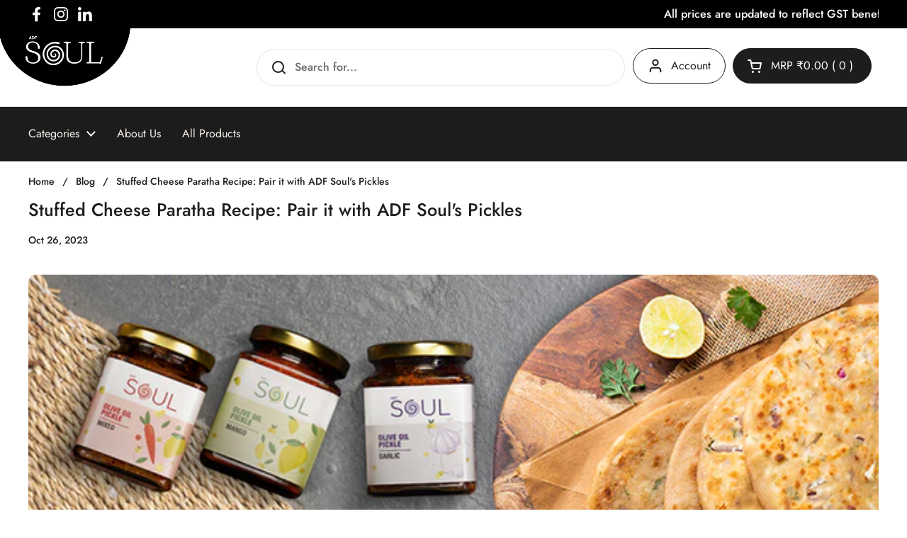

--- FILE ---
content_type: text/html; charset=utf-8
request_url: https://soul-foods.in/blogs/news/stuffed-cheese-paratha-recipe-pair-it-with-adf-soulfood-pickles
body_size: 55389
content:
<!doctype html><html class="no-js" lang="en" dir="ltr">
<head> 
    

       
  
  












  <link rel="preload" as="image" href="https://soul-foods.in/cdn/shop/files/New_Logo.png?v=1730287998" />

  
<link rel="preload" as="image" href="https://soul-foods.in/cdn/shop/files/monsoon-special-mob-banner.webp" />

<!-- Google Tag Manager -->
<script>(function(w,d,s,l,i){w[l]=w[l]||[];w[l].push({'gtm.start':
new Date().getTime(),event:'gtm.js'});var f=d.getElementsByTagName(s)[0],
j=d.createElement(s),dl=l!='dataLayer'?'&l='+l:'';j.async=true;j.src=
'https://www.googletagmanager.com/gtm.js?id='+i+dl;f.parentNode.insertBefore(j,f);
})(window,document,'script','dataLayer','GTM-NTLSJQRX');</script>
<!-- End Google Tag Manager -->
  
 <script src="https://script.tapfiliate.com/tapfiliate.js" type="text/javascript" async></script>
<script type="text/javascript">
  (function(t,a,p){t.TapfiliateObject=a;t[a]=t[a]||function(){ (t[a].q=t[a].q||[]).push(arguments)}})(window,'tap');

  tap('create', '57339-f92a0f', { integration: "javascript" });
  tap('detect');
</script>
 


  <script type="lazyload_int">
    (function(c,l,a,r,i,t,y){
        c[a]=c[a]||function(){(c[a].q=c[a].q||[]).push(arguments)};
        t=l.createElement(r);t.async=1;t.src="https://www.clarity.ms/tag/"+i;
        y=l.getElementsByTagName(r)[0];y.parentNode.insertBefore(t,y);
    })(window, document, "clarity", "script", "oietcl1kus");
  </script>
  <script type="text/javascript">
    (function(c,l,a,r,i,t,y){
        c[a]=c[a]||function(){(c[a].q=c[a].q||[]).push(arguments)};
        t=l.createElement(r);t.async=1;t.src="https://www.clarity.ms/tag/"+i;
        y=l.getElementsByTagName(r)[0];y.parentNode.insertBefore(t,y);
    })(window, document, "clarity", "script", "pq5aammulz");
</script>

  
  <meta charset="utf-8">
  <meta http-equiv="X-UA-Compatible" content="IE=edge,chrome=1">
  <meta name="viewport" content="width=device-width, initial-scale=1.0, height=device-height, minimum-scale=1.0"><link rel="shortcut icon" href="//soul-foods.in/cdn/shop/files/Logo-03.png?crop=center&height=48&v=1732623536&width=48" type="image/png" /><title>Stuffed Cheese Paratha Recipe: Pair it with ADF Soulfood Pickles
</title><meta name="description" content="Learn how to make delicious cheese paratha with our easy cheese paratha recipe. Pair it perfectly with ADF Soulfood Pickles. Try aloo cheese paratha too!">

<meta property="og:site_name" content="ADF Soul">
<meta property="og:url" content="https://soul-foods.in/blogs/news/stuffed-cheese-paratha-recipe-pair-it-with-adf-soulfood-pickles">
<meta property="og:title" content="Stuffed Cheese Paratha Recipe: Pair it with ADF Soulfood Pickles">
<meta property="og:type" content="article">
<meta property="og:description" content="Learn how to make delicious cheese paratha with our easy cheese paratha recipe. Pair it perfectly with ADF Soulfood Pickles. Try aloo cheese paratha too!"><meta property="og:image" content="http://soul-foods.in/cdn/shop/articles/Stuffed-Cheese-Paratha_720-x-405_V2.jpg?v=1698325020">
  <meta property="og:image:secure_url" content="https://soul-foods.in/cdn/shop/articles/Stuffed-Cheese-Paratha_720-x-405_V2.jpg?v=1698325020">
  <meta property="og:image:width" content="720">
  <meta property="og:image:height" content="405"><meta name="twitter:card" content="summary_large_image">
<meta name="twitter:title" content="Stuffed Cheese Paratha Recipe: Pair it with ADF Soulfood Pickles">
<meta name="twitter:description" content="Learn how to make delicious cheese paratha with our easy cheese paratha recipe. Pair it perfectly with ADF Soulfood Pickles. Try aloo cheese paratha too!"><script type="application/ld+json">
  [
    {
      "@context": "https://schema.org",
      "@type": "WebSite",
      "name": "ADF Soul",
      "url": "https:\/\/soul-foods.in"
    },
    {
      "@context": "https://schema.org",
      "@type": "Organization",
      "name": "ADF Soul",
      "url": "https:\/\/soul-foods.in"
    }
  ]
</script>

<script type="application/ld+json">
{
  "@context": "http://schema.org",
  "@type": "BreadcrumbList",
  "itemListElement": [
    {
      "@type": "ListItem",
      "position": 1,
      "name": "Home",
      "item": "https://soul-foods.in"
    },{
        "@type": "ListItem",
        "position": 2,
        "name": "Blog",
        "item": "https://soul-foods.in/blogs/news"
      }, {
        "@type": "ListItem",
        "position": 3,
        "name": "Blog",
        "item": "https://soul-foods.in/blogs/news/stuffed-cheese-paratha-recipe-pair-it-with-adf-soulfood-pickles"
      }]
}
</script><script type="application/ld+json">{"@context":"http:\/\/schema.org\/","@id":"\/blogs\/news\/stuffed-cheese-paratha-recipe-pair-it-with-adf-soulfood-pickles#article","@type":"Article","mainEntityOfPage":{"@type":"WebPage","@id":"https:\/\/soul-foods.in\/blogs\/news\/stuffed-cheese-paratha-recipe-pair-it-with-adf-soulfood-pickles"},"articleBody":"Aloo cheese paratha is a popular alternative to the classic aloo paratha, featuring the addition of creamy cheese. Its crisp, flaky exterior contrasts with the molten cheese within. It creates an enticing treat for those who relish the savory richness of cheese and the comfort of paratha. With its of textures and flavors, cheese aloo paratha holds a special place in many Indian households.To elevate your cheese paratha experience, consider pairing it with ADF Soul's tangy and spicy pickles. ADF Soul offers a variety of options, from mixed carrot, green to red chili pickles. This will add cheese aloo paratha recipe with their robust flavors. Let's learn how to make cheese paratha pairing with easy steps. Try out different pickle combinations to discover new, delicious flavors that complement your cheese paratha. Explore our amazing pairing suggestions for an to take your taste buds for a ride.\nSo you are on a diet? We know you are starting it tomorrow.\n\nA Step-by-Step Cheese Paratha Recipe Guide\nBefore we dive into the cheese paratha recipe, let's break down the process, ensuring that your parathas turn out as cheesy wonders. Here's a step-by-step guide on how to make delicious cheese parathas at home.\nIngredients:\nFor the Dough:\n\n1 cup whole wheat flour\n Water\nA pinch of salt\n\nFor the Filling:\n\n 1 cup grated cheese such as mozzarella or cheddar\nOptional: Finely chopped vegetables like bell peppers, onions, or spinach\nOptional: Spices like red chili flakes, garam masala, or cumin powder\n Salt to taste\n Ghee or oil\n\n\nProcedure Of How to Make Cheese Paratha \n1. Prepare the Dough:\nAdd the whole wheat flour and a dash of salt to a mixing bowl. As you knead the dough, gradually add water until it is smooth in texture. Although soft, the dough shouldn't be very sticky. Allow the dough to rest for 15 to 20 minutes while it is covered with a damp cloth.\n2. Prepare the Cheese Filling:\nPut the grated cheese and any additional ingredients, like finely chopped vegetables and spices, in a separate bowl. You can prefer to add ingredients of your choice during this point in time. Such as vegetables and spices.\n3. Form the Paratha:\n \n\nRoll the dough that has rested into equal-sized balls. Take one of the dough balls and smooth out between your palms.\nOn a floured, clean surface, flatten the dough ball into a small disc roti. For this, a rolling pin can be used. Make sure it is even and thin.\nThe center of the rolled-out dough should be filled with a generous amount of the cheese mixture. To create a stuffed ball, gather the dough's edges and seal in the cheese mixture.\nTo flatten the filled ball, lightly press it. Roll the filled ball out once or twice more, being careful not to squeeze out the filling by applying too much pressure. Aim for a paratha that is thin and evenly filled.\n\n\nThere's a cure for hunger pangs, my friend...and it's called cheese paratha.\n\n\nHow to Make Cheese Paratha\n\n \n\nHeat a griddle or tava on medium-high heat. Once hot, place the rolled-out paratha on the griddle. When you see small bubbles or slight puffing on the surface, flip the paratha.\nSpread a little ghee or oil on the top side of the paratha. Flip it again and spread ghee or oil on the other side. Cook until both sides are golden brown and crispy, and the cheese filles inside will be melted. You can press the edges gently to ensure even cooking.\nRemove the cheese paratha from the griddle and place it on a plate. Alternately, you can pat the paratha with a kitchen towel to remove any excess ghee or oil.\nServe hot with your choice of pairings like chutney or yogurt. Enjoy your homemade cheese paratha recipe for delicious breakfast, lunch, or as snack option.\n\nPairing Perfection: Cheese Paratha and ADF Soul's Pickles\nTo enhance the flavor of the aloo Cheese Paratha to the fullest, consider pairing it with ADF Soul's Pickles, crafted authentically. Here are a wide range of ADF Soul pickle suggestions that will complement the flavors of your aloo cheese paratha.\nMixed Pickle\nA mixed pickle, with its variety of vegetables and spices, adds complexity to the paratha. The different textures and flavors create an exciting contrast.\nRed Chili Pickle\nIf you like savoring some spicy delight. Red chili pickle works wonders! It can provide a fiery flavor to the milder cheese. It's perfect for those who like a bit of spice in their meals.\nGarlic Pickle\nThe pungent and aromatic garlic pickle can add crunch to the cheesy paratha, creating a savory and satisfying combination.\nGreen Chili Pickle\nGreen chili pickle in olive oil provides the perfect balance of spiciness, seamlessly complementing the creaminess of cheese. It's ideal for those who prefer just the right amount of spice.\nCarrot Pickle\nTry pairing cheese paratha with ADF Soul's zesty Carrot Pickle. This delightful combination offers the rich, creamy cheese filling of the paratha contrasted by the spiciness and tanginess of the carrot pickle.It is important to note that the perfect combination is a matter of personal preference. So don't hesitate to experiment and find the flavor profile that most appeals to your taste buds. These paring suggestions offer a range of flavor pairings to transform your cheese paratha into a flavours full fusion.\nVariations and Customizations: Making Cheese Paratha Your Own\nLets explore more variations and customizations to make Aloo cheese paratha. From making pairing of cheese to dough it can be easily customized in various ways to cater to diverse tastes. Whether you favor robust flavors, a spicy kick, there's a cheese paratha variation to suit every taste. We'll delve into various customizations, allowing you to craft a truly unique cheese paratha recipe .1. Choice of Cheese: Start with the cheese itself. Opt for your favorite type, be it mozzarella, cheddar, paneer, or even a blend. Each cheese brings its unique texture and flavor to the paratha.2. Add Veggies: Elevate your cheese paratha's nutritional profile by incorporating finely chopped vegetables like bell peppers, onions, or spinach. Sauté them for added flavor.3. Add spices and Herbs: Experiment with spices like cumin, garam masala, or red chili flakes for an extra kick. Fresh herbs like cilantro or mint can infuse freshness and fragrance.4. Garlic Lovers: If you're a garlic enthusiast, add minced garlic to the dough or as part of the filling. It will impart a robust, aromatic flavor.5. Nutty Twist: Consider incorporating crushed nuts like almonds or cashews into the cheese filling for a delightful crunch.6. Rolled or Stuffed: While stuffed parathas are classic, you can also experiment with rolling the cheese directly into the dough for a different texture and flavor distribution.\nServing and Presentation Tips: Elevate Your Cheesy Paratha \nExperience\nHere are some serving and presentation tips to help you elevate your cheesy paratha experience. Experiment with different toppings and fillings to add variety to your cheesy paratha.1. Pair with Complementary Condiments: Consider serving your cheesy parathas with an assortment of complementary condiments. ADF Soul's pickles and Chutneys make great pairings as mentioned above. Moreover, you can also pair it with yogurt and other dips of your choice.2. Garnish with Fresh Herbs: A sprinkle of fresh herbs, such as coriander or mint leaves, not only adds a burst of color but also freshness to your parathas. These herbs can bring a delightful aroma and visual appeal to the dish.3. Add a Side Salad: A small side salad with fresh greens, cherry tomatoes, and cucumber slices can offer a refreshing and colorful contrast to your cheesy parathas.4. Drizzle with Ghee or Olive Oil: A light drizzle of ghee or olive oil on top of the paratha not only adds a glossy finish but also enhances the flavor.5. Experiment with Shapes: Get creative by using cookie cutters to shape your parathas into fun and attractive forms. Hearts, stars, or animal shapes can be particularly appealing, especially for kids.6. Use Decorative Plates: Choose colorful or patterned plates to serve your parathas. The right choice of dinnerware can significantly contribute to the visual appeal of your meal.These tips are not only about aesthetics but also about enhancing the overall dining experience. By paying attention to the details, you can turn a simple meal into a visually appealing and satisfying culinary journey.\nSee Also: Veg Biryani Recipe\nConclusion\nNow that you've uncovered the secrets to crafting the perfect Cheese Paratha, don't hesitate to experiment with the pairing suggestions mentioned. Pair it with a variety of pickles, including mixed, red chili, garlic, green chili, and carrot, to create a unique flavor fusion.Customize your cheese paratha recipe by selecting your favorite type of cheese, adding vegetables, spices, herbs, garlic, nuts, and trying out different rolling or stuffing techniques. Elevate its visual appeal by serving it with complementary condiments, fresh herbs, a side salad, ghee, or using decorative plates.The ideal combination depends on personal preference, so feel free to experiment and discover the flavors that most tantalize your taste buds. Enjoy your aloo cheese parathas treat with ADF Soul's tasty pickles!","headline":"Stuffed Cheese Paratha Recipe: Pair it with ADF Soul's Pickles","description":"","image":"https:\/\/soul-foods.in\/cdn\/shop\/articles\/Stuffed-Cheese-Paratha_720-x-405_V2.jpg?v=1698325020\u0026width=1920","datePublished":"2023-10-26T08:57:00-04:00","dateModified":"2023-10-26T08:56:59-04:00","author":{"@type":"Person","name":"Roshan Surve"},"publisher":{"@type":"Organization","name":"ADF Soul"}}</script><link rel="canonical" href="https://soul-foods.in/blogs/news/stuffed-cheese-paratha-recipe-pair-it-with-adf-soulfood-pickles">

  <link rel="preconnect" href="https://cdn.shopify.com"><link rel="preconnect" href="https://fonts.shopifycdn.com" crossorigin><link href="//soul-foods.in/cdn/shop/t/48/assets/theme.css?v=25130758461035078101763371735" as="style" rel="preload"><link href="//soul-foods.in/cdn/shop/t/48/assets/section-header.css?v=107063136179900507891754980054" as="style" rel="preload"><link href="//soul-foods.in/cdn/shop/t/48/assets/section-main-article.css?v=153646685453307639111754980054" as="style" rel="preload">

<link rel="preload" href="https://cdn.shopify.com/s/files/1/0646/1089/4063/files/Jost-Regular.ttf?v=1726569175" as="font" type="font/woff2" crossorigin>
  


<style type="text/css">
Liquid error (snippets/head-variables line 34): font_face can only be used with a font drop



</style>
<style type="text/css">

  :root {

    /* Direction */
    --direction: ltr;
 
    /* Font variables */
    
    
    
     
    
    
  
  
  
 
  
    
  
    

  
  
    --font-stack-headings: , ;
    --font-weight-headings: 600;
    --font-style-headings: normal;

    --font-stack-body: Jost, Jost;
    --font-weight-body: 600;--font-weight-body-bold: 500;--font-style-body: normal;--font-weight-buttons: var(--font-weight-body);--font-weight-menu: var(--font-weight-body-bold);--base-headings-size: 36;
    --base-headings-line: 1;
    --base-body-size: 16;
    --base-body-line: 1.8;

    --base-menu-size: 16;

    /* Color variables */

    --color-background-header: #ffffff;
    --color-secondary-background-header: rgba(29, 29, 29, 0.08);
    --color-opacity-background-header: rgba(255, 255, 255, 0);
    --color-text-header: #1d1d1d;
    --color-foreground-header: #fff;
    --color-accent-header: #e1e1e1;
    --color-foreground-accent-header: #000;
    --color-borders-header: rgba(29, 29, 29, 0.1);

    --color-background-main: #ffffff;
    --color-secondary-background-main: rgba(29, 29, 29, 0.08);
    --color-third-background-main: rgba(29, 29, 29, 0.04);
    --color-fourth-background-main: rgba(29, 29, 29, 0.02);
    --color-opacity-background-main: rgba(255, 255, 255, 0);
    --color-text-main: #1d1d1d;
    --color-foreground-main: #fff;
    --color-secondary-text-main: rgba(29, 29, 29, 0.62);
    --color-accent-main: #000000;
    --color-foreground-accent-main: #fff;
    --color-borders-main: rgba(29, 29, 29, 0.15);

    --color-background-cards: #ffffff;
    --color-gradient-cards: ;
    --color-text-cards: #1d1d1d;
    --color-foreground-cards: #fff;
    --color-secondary-text-cards: rgba(29, 29, 29, 0.6);
    --color-accent-cards: #e67442;
    --color-foreground-accent-cards: #fff;
    --color-borders-cards: #e1e1e1;

    --color-background-footer: #000000;
    --color-text-footer: #ffffff;
    --color-accent-footer: #298556;
    --color-borders-footer: rgba(255, 255, 255, 0.15);

    --color-borders-forms-primary: rgba(29, 29, 29, 0.3);
    --color-borders-forms-secondary: rgba(29, 29, 29, 0.6);

    /* Borders */

    --border-width-cards: 1px;
    --border-radius-cards: 10px;
    --border-width-buttons: 1px;
    --border-radius-buttons: 30px;
    --border-width-forms: 1px;
    --border-radius-forms: 5px;

    /* Shadows */
    --shadow-x-cards: 0px;
    --shadow-y-cards: 0px;
    --shadow-blur-cards: 0px;
    --color-shadow-cards: rgba(0,0,0,0);
    --shadow-x-buttons: 0px;
    --shadow-y-buttons: 0px;
    --shadow-blur-buttons: 0px;
    --color-shadow-buttons: rgba(0,0,0,0);

    /* Layout */

    --grid-gap-original-base: 26px;
    --container-vertical-space-base: 70px;
    --image-fit-padding: 10%;

  }

  .facets__summary, #main select, .sidebar select, .modal-content select {
    background-image: url('data:image/svg+xml;utf8,<svg width="13" height="8" fill="none" xmlns="http://www.w3.org/2000/svg"><path d="M1.414.086 7.9 6.57 6.485 7.985 0 1.5 1.414.086Z" fill="%231d1d1d"/><path d="M12.985 1.515 6.5 8 5.085 6.586 11.571.101l1.414 1.414Z" fill="%231d1d1d"/></svg>');
  }

  .card .star-rating__stars {
    background-image: url('data:image/svg+xml;utf8,<svg width="20" height="13" viewBox="0 0 14 13" fill="none" xmlns="http://www.w3.org/2000/svg"><path d="m7 0 1.572 4.837h5.085l-4.114 2.99 1.572 4.836L7 9.673l-4.114 2.99 1.571-4.837-4.114-2.99h5.085L7 0Z" stroke="%231d1d1d" stroke-width="1"/></svg>');
  }
  .card .star-rating__stars-active {
    background-image: url('data:image/svg+xml;utf8,<svg width="20" height="13" viewBox="0 0 14 13" fill="none" xmlns="http://www.w3.org/2000/svg"><path d="m7 0 1.572 4.837h5.085l-4.114 2.99 1.572 4.836L7 9.673l-4.114 2.99 1.571-4.837-4.114-2.99h5.085L7 0Z" fill="%231d1d1d" stroke-width="0"/></svg>');
  }

  .star-rating__stars {
    background-image: url('data:image/svg+xml;utf8,<svg width="20" height="13" viewBox="0 0 14 13" fill="none" xmlns="http://www.w3.org/2000/svg"><path d="m7 0 1.572 4.837h5.085l-4.114 2.99 1.572 4.836L7 9.673l-4.114 2.99 1.571-4.837-4.114-2.99h5.085L7 0Z" stroke="%231d1d1d" stroke-width="1"/></svg>');
  }
  .star-rating__stars-active {
    background-image: url('data:image/svg+xml;utf8,<svg width="20" height="13" viewBox="0 0 14 13" fill="none" xmlns="http://www.w3.org/2000/svg"><path d="m7 0 1.572 4.837h5.085l-4.114 2.99 1.572 4.836L7 9.673l-4.114 2.99 1.571-4.837-4.114-2.99h5.085L7 0Z" fill="%231d1d1d" stroke-width="0"/></svg>');
  }

  .product-item {}.product-item .button {
      --color-text-cards: #000000;--color-foreground-cards: #fff;
    }</style>

<style id="root-height">
  :root {
    --window-height: 100vh;
  }
</style><!-- Preload the CSS -->
    <link rel="preload" href="//soul-foods.in/cdn/shop/t/48/assets/custom-font.css?v=79079862971873347581754980054" as="style">

    <!-- Load it asynchronously (non-blocking) -->
    <link rel="stylesheet" href="//soul-foods.in/cdn/shop/t/48/assets/custom-font.css?v=79079862971873347581754980054" media="print" onload="this.media='all'">

    <!-- Fallback for no-JS -->
    <noscript>
      <link rel="stylesheet" href="//soul-foods.in/cdn/shop/t/48/assets/custom-font.css?v=79079862971873347581754980054">
    </noscript><link href="//soul-foods.in/cdn/shop/t/48/assets/theme.css?v=25130758461035078101763371735" rel="stylesheet" type="text/css" media="all" />

  <!-- Preconnect to font servers -->
  <link rel="preconnect" href="https://fonts.googleapis.com">
  <link rel="preconnect" href="https://fonts.gstatic.com" crossorigin>

  <!-- Preload font stylesheet -->
  <link rel="preload" as="style" href="https://fonts.googleapis.com/css2?family=Open+Sans:wght@600&display=swap" onload="this.onload=null;this.rel='stylesheet'">
  <noscript><link href="https://fonts.googleapis.com/css2?family=Open+Sans:wght@600&display=swap" rel="stylesheet"></noscript>
  
	<script>window.performance && window.performance.mark && window.performance.mark('shopify.content_for_header.start');</script><meta name="google-site-verification" content="fWho97Dm9YsxsGDbl7Z4COO5l5uOmPxEYAjq0Ht3gu4">
<meta id="shopify-digital-wallet" name="shopify-digital-wallet" content="/64610894063/digital_wallets/dialog">
<link rel="alternate" type="application/atom+xml" title="Feed" href="/blogs/news.atom" />
<script async="async" src="/checkouts/internal/preloads.js?locale=en-IN"></script>
<script id="shopify-features" type="application/json">{"accessToken":"5bdf8da9423ca9942db232bd5ccfe17c","betas":["rich-media-storefront-analytics"],"domain":"soul-foods.in","predictiveSearch":true,"shopId":64610894063,"locale":"en"}</script>
<script>var Shopify = Shopify || {};
Shopify.shop = "adf-foods.myshopify.com";
Shopify.locale = "en";
Shopify.currency = {"active":"INR","rate":"1.0"};
Shopify.country = "IN";
Shopify.theme = {"name":"Product Variant Live theme - Aug 2025","id":153252528367,"schema_name":"Local","schema_version":"2.4.2","theme_store_id":1651,"role":"main"};
Shopify.theme.handle = "null";
Shopify.theme.style = {"id":null,"handle":null};
Shopify.cdnHost = "soul-foods.in/cdn";
Shopify.routes = Shopify.routes || {};
Shopify.routes.root = "/";</script>
<script type="module">!function(o){(o.Shopify=o.Shopify||{}).modules=!0}(window);</script>
<script>!function(o){function n(){var o=[];function n(){o.push(Array.prototype.slice.apply(arguments))}return n.q=o,n}var t=o.Shopify=o.Shopify||{};t.loadFeatures=n(),t.autoloadFeatures=n()}(window);</script>
<script id="shop-js-analytics" type="application/json">{"pageType":"article"}</script>
<script defer="defer" async type="module" src="//soul-foods.in/cdn/shopifycloud/shop-js/modules/v2/client.init-shop-cart-sync_BN7fPSNr.en.esm.js"></script>
<script defer="defer" async type="module" src="//soul-foods.in/cdn/shopifycloud/shop-js/modules/v2/chunk.common_Cbph3Kss.esm.js"></script>
<script defer="defer" async type="module" src="//soul-foods.in/cdn/shopifycloud/shop-js/modules/v2/chunk.modal_DKumMAJ1.esm.js"></script>
<script type="module">
  await import("//soul-foods.in/cdn/shopifycloud/shop-js/modules/v2/client.init-shop-cart-sync_BN7fPSNr.en.esm.js");
await import("//soul-foods.in/cdn/shopifycloud/shop-js/modules/v2/chunk.common_Cbph3Kss.esm.js");
await import("//soul-foods.in/cdn/shopifycloud/shop-js/modules/v2/chunk.modal_DKumMAJ1.esm.js");

  window.Shopify.SignInWithShop?.initShopCartSync?.({"fedCMEnabled":true,"windoidEnabled":true});

</script>
<script>(function() {
  var isLoaded = false;
  function asyncLoad() {
    if (isLoaded) return;
    isLoaded = true;
    var urls = ["https:\/\/tracker.wigzopush.com\/shopify.js?orgtoken=_Cneh9vURD2ezkb_MzzXGg\u0026shop=adf-foods.myshopify.com","https:\/\/sr-cdn.shiprocket.in\/sr-promise\/static\/uc.js?channel_id=4\u0026sr_company_id=3599290\u0026shop=adf-foods.myshopify.com","https:\/\/cdn.nfcube.com\/instafeed-3ffd9992dfeebb7a3dde50951ef213ae.js?shop=adf-foods.myshopify.com"];
    for (var i = 0; i < urls.length; i++) {
      var s = document.createElement('script');
      s.type = 'text/javascript';
      s.async = true;
      s.src = urls[i];
      var x = document.getElementsByTagName('script')[0];
      x.parentNode.insertBefore(s, x);
    }
  };
  if(window.attachEvent) {
    window.attachEvent('onload', asyncLoad);
  } else {
    window.addEventListener('load', asyncLoad, false);
  }
})();</script>
<script id="__st">var __st={"a":64610894063,"offset":-18000,"reqid":"a61ad19a-4731-4ac1-b0ed-9ed6c842d04c-1769792753","pageurl":"soul-foods.in\/blogs\/news\/stuffed-cheese-paratha-recipe-pair-it-with-adf-soulfood-pickles","s":"articles-588629147887","u":"f999b900578a","p":"article","rtyp":"article","rid":588629147887};</script>
<script>window.ShopifyPaypalV4VisibilityTracking = true;</script>
<script id="form-persister">!function(){'use strict';const t='contact',e='new_comment',n=[[t,t],['blogs',e],['comments',e],[t,'customer']],o='password',r='form_key',c=['recaptcha-v3-token','g-recaptcha-response','h-captcha-response',o],s=()=>{try{return window.sessionStorage}catch{return}},i='__shopify_v',u=t=>t.elements[r],a=function(){const t=[...n].map((([t,e])=>`form[action*='/${t}']:not([data-nocaptcha='true']) input[name='form_type'][value='${e}']`)).join(',');var e;return e=t,()=>e?[...document.querySelectorAll(e)].map((t=>t.form)):[]}();function m(t){const e=u(t);a().includes(t)&&(!e||!e.value)&&function(t){try{if(!s())return;!function(t){const e=s();if(!e)return;const n=u(t);if(!n)return;const o=n.value;o&&e.removeItem(o)}(t);const e=Array.from(Array(32),(()=>Math.random().toString(36)[2])).join('');!function(t,e){u(t)||t.append(Object.assign(document.createElement('input'),{type:'hidden',name:r})),t.elements[r].value=e}(t,e),function(t,e){const n=s();if(!n)return;const r=[...t.querySelectorAll(`input[type='${o}']`)].map((({name:t})=>t)),u=[...c,...r],a={};for(const[o,c]of new FormData(t).entries())u.includes(o)||(a[o]=c);n.setItem(e,JSON.stringify({[i]:1,action:t.action,data:a}))}(t,e)}catch(e){console.error('failed to persist form',e)}}(t)}const f=t=>{if('true'===t.dataset.persistBound)return;const e=function(t,e){const n=function(t){return'function'==typeof t.submit?t.submit:HTMLFormElement.prototype.submit}(t).bind(t);return function(){let t;return()=>{t||(t=!0,(()=>{try{e(),n()}catch(t){(t=>{console.error('form submit failed',t)})(t)}})(),setTimeout((()=>t=!1),250))}}()}(t,(()=>{m(t)}));!function(t,e){if('function'==typeof t.submit&&'function'==typeof e)try{t.submit=e}catch{}}(t,e),t.addEventListener('submit',(t=>{t.preventDefault(),e()})),t.dataset.persistBound='true'};!function(){function t(t){const e=(t=>{const e=t.target;return e instanceof HTMLFormElement?e:e&&e.form})(t);e&&m(e)}document.addEventListener('submit',t),document.addEventListener('DOMContentLoaded',(()=>{const e=a();for(const t of e)f(t);var n;n=document.body,new window.MutationObserver((t=>{for(const e of t)if('childList'===e.type&&e.addedNodes.length)for(const t of e.addedNodes)1===t.nodeType&&'FORM'===t.tagName&&a().includes(t)&&f(t)})).observe(n,{childList:!0,subtree:!0,attributes:!1}),document.removeEventListener('submit',t)}))}()}();</script>
<script integrity="sha256-4kQ18oKyAcykRKYeNunJcIwy7WH5gtpwJnB7kiuLZ1E=" data-source-attribution="shopify.loadfeatures" defer="defer" src="//soul-foods.in/cdn/shopifycloud/storefront/assets/storefront/load_feature-a0a9edcb.js" crossorigin="anonymous"></script>
<script data-source-attribution="shopify.dynamic_checkout.dynamic.init">var Shopify=Shopify||{};Shopify.PaymentButton=Shopify.PaymentButton||{isStorefrontPortableWallets:!0,init:function(){window.Shopify.PaymentButton.init=function(){};var t=document.createElement("script");t.src="https://soul-foods.in/cdn/shopifycloud/portable-wallets/latest/portable-wallets.en.js",t.type="module",document.head.appendChild(t)}};
</script>
<script data-source-attribution="shopify.dynamic_checkout.buyer_consent">
  function portableWalletsHideBuyerConsent(e){var t=document.getElementById("shopify-buyer-consent"),n=document.getElementById("shopify-subscription-policy-button");t&&n&&(t.classList.add("hidden"),t.setAttribute("aria-hidden","true"),n.removeEventListener("click",e))}function portableWalletsShowBuyerConsent(e){var t=document.getElementById("shopify-buyer-consent"),n=document.getElementById("shopify-subscription-policy-button");t&&n&&(t.classList.remove("hidden"),t.removeAttribute("aria-hidden"),n.addEventListener("click",e))}window.Shopify?.PaymentButton&&(window.Shopify.PaymentButton.hideBuyerConsent=portableWalletsHideBuyerConsent,window.Shopify.PaymentButton.showBuyerConsent=portableWalletsShowBuyerConsent);
</script>
<script data-source-attribution="shopify.dynamic_checkout.cart.bootstrap">document.addEventListener("DOMContentLoaded",(function(){function t(){return document.querySelector("shopify-accelerated-checkout-cart, shopify-accelerated-checkout")}if(t())Shopify.PaymentButton.init();else{new MutationObserver((function(e,n){t()&&(Shopify.PaymentButton.init(),n.disconnect())})).observe(document.body,{childList:!0,subtree:!0})}}));
</script>

<script>window.performance && window.performance.mark && window.performance.mark('shopify.content_for_header.end');</script>
<noscript>
    <link rel="stylesheet" href="//soul-foods.in/cdn/shop/t/48/assets/theme-noscript.css?v=57013940727276025891754980054">
  </noscript>

   <script type="application/javascript">
  checkoutBuyer = "https://fastrr-boost-ui.pickrr.com/";
</script>
<input type="hidden" value="soul-foods.in" id="sellerDomain">
<link rel="stylesheet" href="https://fastrr-boost-ui.pickrr.com/assets/styles/shopify.css">
<script src="https://fastrr-boost-ui.pickrr.com/assets/js/channels/shopify.js" defer></script>

<input type="hidden" value="rz" id="template">
<!--
  <input type="hidden" value="percent" id="discountType"/>
  <input type="hidden" value="5" id="discValue"/>
-->

<style>
  .sr-headless-checkout{
       font-family: inherit;
       font-size: 15px;
       font-weight: 600;
       letter-spacing: 1px;
       border-radius:60px;
       height: 55px;
       background-color:rgb(30,30,30);
    margin-bottom:0px;
  }

  .sr-powered-by{
  display:none !important;
  }
    .sr-pl-15{
      display:none !important;
    }

    .sr-headless-checkout span{
      color:white;
      padding-bottom:0px !important;
    }
    .shiprocket-headless[data-type="product"] .sr-headless-checkout{
      height:60px;
      border-radius:30px;
      margin-bottom:0px;
    }

    .shiprocket-headless[data-type="product"]{
      width:37%;
    }
     @media only screen and (max-width: 640px){
   .sr-headless-checkout{
     height:50px;
   }
        .shiprocket-headless[data-type="product"]{
      width:100%;
    }
    }
    .shopify-payment-button__button{
      display:none !important;
    }

    #sr_two{
    width:100%;
  }
  #sr_two .sr-headless-checkout{
    margin-bottom:0px;
    border-radius:0px;
  }
  @media only screen and (max-width:767px) {
  #sr_two{
    position:fixed;
    bottom:0px;
    left:-5px;
    z-index:1000;
  }
  }
  @media only screen and (min-width:768px) {
  #sr_two{
    display:none;
  }
  }
  /*
  .sr-discount-label{
    font-size:0px !important;
  }

   .sr-discount-label:before{
     content:"Extra 10% Off on Prepaid Orders";
    font-size: 9px;
      color: #000;
      text-transform: none;
      top: -8px;
      left: 6px;
      background-color: #53ff73;
      border-radius: 3px;
      padding: 0 10px;
  }
  */
</style>

<script>
    document.addEventListener('DOMContentLoaded', function() {
      const firstCheckoutButton = document.querySelector('#sr_one');
      const secondCheckoutButton = document.querySelector('#sr_two');
      const toggleStickyButton = (entries) => {
          entries.forEach(entry => {
              if (entry.isIntersecting) {
                  secondCheckoutButton.style.display = 'none';
              } else {
                  secondCheckoutButton.style.display = 'block';
              }
          });
      };
      const observer = new IntersectionObserver(toggleStickyButton, {
          root: null,
          threshold: [0]
      });
      observer.observe(firstCheckoutButton);
  });
</script>


  
<style>
.container.container--medium {
    width: 100%;
    max-width: 1360px;
    padding-inline-start: var(--gutter-container);
    padding-inline-end: var(--gutter-container);
}

 .product-item.card .card__text {
    min-height: 175px;
}

</style>


<!-- Preload Hulk CSS -->

<link rel="preload" href="https://fastrr-boost-ui.pickrr.com/assets/styles/shopify.css" as="style" onload="this.onload=null;this.rel='stylesheet'">
<noscript><link rel="stylesheet" href="https://fastrr-boost-ui.pickrr.com/assets/styles/shopify.css"></noscript>
  
        
<script>
window.addEventListener('load', (e) => { 

let enable = "";

if( !(document.querySelector('img').classList.contains("lazyload"))){
var images = document.getElementsByTagName("img");

// Loop through each image element
for (var i = 0; i < images.length; i++) {
// Add the desired class name to the class attribute
images[i].className += " lazyload";
}
//console.log('No Class ')
/*! lazysizes - v5.2.2 */

!function(e){var t=function(u,D,f){"use strict";var k,H;if(function(){var e;var t={lazyClass:"lazyload",loadedClass:"lazyloaded",loadingClass:"lazyloading",preloadClass:"lazypreload",errorClass:"lazyerror",autosizesClass:"lazyautosizes",srcAttr:"data-src",srcsetAttr:"data-srcset",sizesAttr:"data-sizes",minSize:40,customMedia:{},init:true,expFactor:1.5,hFac:.8,loadMode:2,loadHidden:true,ricTimeout:0,throttleDelay:125};H=u.lazySizesConfig||u.lazysizesConfig||{};for(e in t){if(!(e in H)){H[e]=t[e]}}}(),!D||!D.getElementsByClassName){return{init:function(){},cfg:H,noSupport:true}}var O=D.documentElement,a=u.HTMLPictureElement,P="addEventListener",$="getAttribute",q=u[P].bind(u),I=u.setTimeout,U=u.requestAnimationFrame||I,l=u.requestIdleCallback,j=/^picture$/i,r=["load","error","lazyincluded","_lazyloaded"],i={},G=Array.prototype.forEach,J=function(e,t){if(!i[t]){i[t]=new RegExp("(\\s|^)"+t+"(\\s|$)")}return i[t].test(e[$]("class")||"")&&i[t]},K=function(e,t){if(!J(e,t)){e.setAttribute("class",(e[$]("class")||"").trim()+" "+t)}},Q=function(e,t){var i;if(i=J(e,t)){e.setAttribute("class",(e[$]("class")||"").replace(i," "))}},V=function(t,i,e){var a=e?P:"removeEventListener";if(e){V(t,i)}r.forEach(function(e){t[a](e,i)})},X=function(e,t,i,a,r){var n=D.createEvent("Event");if(!i){i={}}i.instance=k;n.initEvent(t,!a,!r);n.detail=i;e.dispatchEvent(n);return n},Y=function(e,t){var i;if(!a&&(i=u.picturefill||H.pf)){if(t&&t.src&&!e[$]("srcset")){e.setAttribute("srcset",t.src)}i({reevaluate:true,elements:[e]})}else if(t&&t.src){e.src=t.src}},Z=function(e,t){return(getComputedStyle(e,null)||{})[t]},s=function(e,t,i){i=i||e.offsetWidth;while(i<H.minSize&&t&&!e._lazysizesWidth){i=t.offsetWidth;t=t.parentNode}return i},ee=function(){var i,a;var t=[];var r=[];var n=t;var s=function(){var e=n;n=t.length?r:t;i=true;a=false;while(e.length){e.shift()()}i=false};var e=function(e,t){if(i&&!t){e.apply(this,arguments)}else{n.push(e);if(!a){a=true;(D.hidden?I:U)(s)}}};e._lsFlush=s;return e}(),te=function(i,e){return e?function(){ee(i)}:function(){var e=this;var t=arguments;ee(function(){i.apply(e,t)})}},ie=function(e){var i;var a=0;var r=H.throttleDelay;var n=H.ricTimeout;var t=function(){i=false;a=f.now();e()};var s=l&&n>49?function(){l(t,{timeout:n});if(n!==H.ricTimeout){n=H.ricTimeout}}:te(function(){I(t)},true);return function(e){var t;if(e=e===true){n=33}if(i){return}i=true;t=r-(f.now()-a);if(t<0){t=0}if(e||t<9){s()}else{I(s,t)}}},ae=function(e){var t,i;var a=99;var r=function(){t=null;e()};var n=function(){var e=f.now()-i;if(e<a){I(n,a-e)}else{(l||r)(r)}};return function(){i=f.now();if(!t){t=I(n,a)}}},e=function(){var v,m,c,h,e;var y,z,g,p,C,b,A;var n=/^img$/i;var d=/^iframe$/i;var E="onscroll"in u&&!/(gle|ing)bot/.test(navigator.userAgent);var _=0;var w=0;var N=0;var M=-1;var x=function(e){N--;if(!e||N<0||!e.target){N=0}};var W=function(e){if(A==null){A=Z(D.body,"visibility")=="hidden"}return A||!(Z(e.parentNode,"visibility")=="hidden"&&Z(e,"visibility")=="hidden")};var S=function(e,t){var i;var a=e;var r=W(e);g-=t;b+=t;p-=t;C+=t;while(r&&(a=a.offsetParent)&&a!=D.body&&a!=O){r=(Z(a,"opacity")||1)>0;if(r&&Z(a,"overflow")!="visible"){i=a.getBoundingClientRect();r=C>i.left&&p<i.right&&b>i.top-1&&g<i.bottom+1}}return r};var t=function(){var e,t,i,a,r,n,s,l,o,u,f,c;var d=k.elements;if((h=H.loadMode)&&N<8&&(e=d.length)){t=0;M++;for(;t<e;t++){if(!d[t]||d[t]._lazyRace){continue}if(!E||k.prematureUnveil&&k.prematureUnveil(d[t])){R(d[t]);continue}if(!(l=d[t][$]("data-expand"))||!(n=l*1)){n=w}if(!u){u=!H.expand||H.expand<1?O.clientHeight>500&&O.clientWidth>500?500:370:H.expand;k._defEx=u;f=u*H.expFactor;c=H.hFac;A=null;if(w<f&&N<1&&M>2&&h>2&&!D.hidden){w=f;M=0}else if(h>1&&M>1&&N<6){w=u}else{w=_}}if(o!==n){y=innerWidth+n*c;z=innerHeight+n;s=n*-1;o=n}i=d[t].getBoundingClientRect();if((b=i.bottom)>=s&&(g=i.top)<=z&&(C=i.right)>=s*c&&(p=i.left)<=y&&(b||C||p||g)&&(H.loadHidden||W(d[t]))&&(m&&N<3&&!l&&(h<3||M<4)||S(d[t],n))){R(d[t]);r=true;if(N>9){break}}else if(!r&&m&&!a&&N<4&&M<4&&h>2&&(v[0]||H.preloadAfterLoad)&&(v[0]||!l&&(b||C||p||g||d[t][$](H.sizesAttr)!="auto"))){a=v[0]||d[t]}}if(a&&!r){R(a)}}};var i=ie(t);var B=function(e){var t=e.target;if(t._lazyCache){delete t._lazyCache;return}x(e);K(t,H.loadedClass);Q(t,H.loadingClass);V(t,L);X(t,"lazyloaded")};var a=te(B);var L=function(e){a({target:e.target})};var T=function(t,i){try{t.contentWindow.location.replace(i)}catch(e){t.src=i}};var F=function(e){var t;var i=e[$](H.srcsetAttr);if(t=H.customMedia[e[$]("data-media")||e[$]("media")]){e.setAttribute("media",t)}if(i){e.setAttribute("srcset",i)}};var s=te(function(t,e,i,a,r){var n,s,l,o,u,f;if(!(u=X(t,"lazybeforeunveil",e)).defaultPrevented){if(a){if(i){K(t,H.autosizesClass)}else{t.setAttribute("sizes",a)}}s=t[$](H.srcsetAttr);n=t[$](H.srcAttr);if(r){l=t.parentNode;o=l&&j.test(l.nodeName||"")}f=e.firesLoad||"src"in t&&(s||n||o);u={target:t};K(t,H.loadingClass);if(f){clearTimeout(c);c=I(x,2500);V(t,L,true)}if(o){G.call(l.getElementsByTagName("source"),F)}if(s){t.setAttribute("srcset",s)}else if(n&&!o){if(d.test(t.nodeName)){T(t,n)}else{t.src=n}}if(r&&(s||o)){Y(t,{src:n})}}if(t._lazyRace){delete t._lazyRace}Q(t,H.lazyClass);ee(function(){var e=t.complete&&t.naturalWidth>1;if(!f||e){if(e){K(t,"ls-is-cached")}B(u);t._lazyCache=true;I(function(){if("_lazyCache"in t){delete t._lazyCache}},9)}if(t.loading=="lazy"){N--}},true)});var R=function(e){if(e._lazyRace){return}var t;var i=n.test(e.nodeName);var a=i&&(e[$](H.sizesAttr)||e[$]("sizes"));var r=a=="auto";if((r||!m)&&i&&(e[$]("src")||e.srcset)&&!e.complete&&!J(e,H.errorClass)&&J(e,H.lazyClass)){return}t=X(e,"lazyunveilread").detail;if(r){re.updateElem(e,true,e.offsetWidth)}e._lazyRace=true;N++;s(e,t,r,a,i)};var r=ae(function(){H.loadMode=3;i()});var l=function(){if(H.loadMode==3){H.loadMode=2}r()};var o=function(){if(m){return}if(f.now()-e<999){I(o,999);return}m=true;H.loadMode=3;i();q("scroll",l,true)};return{_:function(){e=f.now();k.elements=D.getElementsByClassName(H.lazyClass);v=D.getElementsByClassName(H.lazyClass+" "+H.preloadClass);q("scroll",i,true);q("resize",i,true);q("pageshow",function(e){if(e.persisted){var t=D.querySelectorAll("."+H.loadingClass);if(t.length&&t.forEach){U(function(){t.forEach(function(e){if(e.complete){R(e)}})})}}});if(u.MutationObserver){new MutationObserver(i).observe(O,{childList:true,subtree:true,attributes:true})}else{O[P]("DOMNodeInserted",i,true);O[P]("DOMAttrModified",i,true);setInterval(i,999)}q("hashchange",i,true);["focus","mouseover","click","load","transitionend","animationend"].forEach(function(e){D[P](e,i,true)});if(/d$|^c/.test(D.readyState)){o()}else{q("load",o);D[P]("DOMContentLoaded",i);I(o,2e4)}if(k.elements.length){t();ee._lsFlush()}else{i()}},checkElems:i,unveil:R,_aLSL:l}}(),re=function(){var i;var n=te(function(e,t,i,a){var r,n,s;e._lazysizesWidth=a;a+="px";e.setAttribute("sizes",a);if(j.test(t.nodeName||"")){r=t.getElementsByTagName("source");for(n=0,s=r.length;n<s;n++){r[n].setAttribute("sizes",a)}}if(!i.detail.dataAttr){Y(e,i.detail)}});var a=function(e,t,i){var a;var r=e.parentNode;if(r){i=s(e,r,i);a=X(e,"lazybeforesizes",{width:i,dataAttr:!!t});if(!a.defaultPrevented){i=a.detail.width;if(i&&i!==e._lazysizesWidth){n(e,r,a,i)}}}};var e=function(){var e;var t=i.length;if(t){e=0;for(;e<t;e++){a(i[e])}}};var t=ae(e);return{_:function(){i=D.getElementsByClassName(H.autosizesClass);q("resize",t)},checkElems:t,updateElem:a}}(),t=function(){if(!t.i&&D.getElementsByClassName){t.i=true;re._();e._()}};return I(function(){H.init&&t()}),k={cfg:H,autoSizer:re,loader:e,init:t,uP:Y,aC:K,rC:Q,hC:J,fire:X,gW:s,rAF:ee}}(e,e.document,Date);e.lazySizes=t,"object"==typeof module&&module.exports&&(module.exports=t)}("undefined"!=typeof window?window:{});

}
else{
    /*console.log('hasClass ');*/
}       

});


</script>

 
<style>
  /* sb cls code */  
    body {
        -webkit-animation: fadein 1s; /* Safari, Chrome and Opera > 12.1 */
        -moz-animation: fadein 1s; /* Firefox < 16 */
            -ms-animation: fadein 1s; /* Internet Explorer */
            -o-animation: fadein 1s; /* Opera < 12.1 */
                animation: fadein 1s;
    }

    @keyframes fadein {
        from { opacity: 0; }
        to   { opacity: 1; }
    }

    /* Firefox < 16 */
    @-moz-keyframes fadein {
        from { opacity: 0; }
        to   { opacity: 1; }
    }

    /* Safari, Chrome and Opera > 12.1 */
    @-webkit-keyframes fadein {
        from { opacity: 0; }
        to   { opacity: 1; }
    }

    /* Internet Explorer */
    @-ms-keyframes fadein {
        from { opacity: 0; }
        to   { opacity: 1; }
    }

    /* Opera < 12.1 */
    @-o-keyframes fadein {
        from { opacity: 0; }
        to   { opacity: 1; }
    }</style>
 <!-- BEGIN app block: shopify://apps/mw-bundle-builder/blocks/app-embed-block/5bcb1a6d-53b5-4d9c-b4f9-19f6620da62b --><mw-offers-dialog></mw-offers-dialog>

<!-- BEGIN app snippet: helper --><link rel="preload" href="https://cdn.shopify.com/extensions/019bdb3f-8484-74fb-bc71-ffd1bcc5a114/bundleroot-356/assets/theme.css" as="style" onload="this.onload=null;this.rel='stylesheet'"><script type="application/json" id="mwMarketingOffersBundleItems">{  }
</script><script type="application/json" id="mwMarketingOffersOfferItems">[]
</script>

<script>if (Object.keys({  }).length > 0) {
    fetch('/cart/update.js?app=mwsmoffers', {
      method: 'POST',
      headers: {
        'Content-Type': 'application/json'
      },
      body: JSON.stringify({
        updates: {  }
      })
    });
  }
</script>


  <script>
    window.mwHelpersReady = new Promise((resolve) => {
      window.__resolveHelpers = resolve;
    });

    
      const mainProduct = null;
    

    window.mwMarketingOffersLiquidData = {
      quantity_form: [".product-form__quantity"," .product__controls-group-quantity"],
      product_price: ["form .title-row .product-price .theme-money",".product__container div .product__section .product__details .product__price span .current_price .money",".template-product .page-body-content .section-product .product-details-wrapper .price .money","#product-id-product-template \u003e div .relative-product-template \u003e div .content-height-product-template \u003e div .twelve .offers #price-product-template",".product__info-wrapper .price__container .price__regular",".shopify-section .product-template__container .grid .grid__item .product-single__meta .product-single__price .product-price__price #ProductPrice-product-template",".product-page--main-content .product-page--cart-form-block .prices div p .actual-price",".product-detail__detail \u003e div .product-detail__title-area .product-detail__price span .theme-money",".form__inner__wrapper .form__width .product__title__wrapper .product__price span",".template-product .page-container .main-content .item .info .price .money span",".row.light-space-above .product-details .product-section .product-price .current-price",".page-wrapper .product-wrapper .product-options .product-price .money:first-child",".max-site-width .lg--up--seven-eighths .grid .grid__item:nth-child(2) .wd--pt3 .mt3 div #AddToCartForm--product .shopify-product-form",".item .right div #productPrice-product-template .money",".main-content \u003e div .grid .product-aside .purchase-box .product-form .shopify-product-form .price #ProductPrice-product-template",".product-form .product-add-to-cart .product-price .product-price-minimum",".wrapper .grid .grid__item .product-page--form .f--main .ProductPrice:first-child",".row .product-shop .prices .price .money",".product-shop div #add-to-cart-form .prices .price",".product-main .product-details .product-pricing .product--price .price--main .money","#add-to-cart-form .product-page--pricing .product-page--pricing--variant-price #price-field .money",".grid .grid__item.five-twelfths .product-price span .theme-money",".product-page #product-right #product-description div .product-prices .product-price",".product-sticky-wrapper .product-details-wrapper .product-details--form-wrapper #AddToCartForm #ProductPrice .money",".product.container .inner .product__details.clearfix .product__meta.product__meta--mobile .product__prices .product__price:not(.product__price--old):not(.product__price--new)",".desktop-flex-wrapper \u003e div .mobile-hidden-sm .product-item-caption-header .product-item-caption-price #ProductPrice-product-template .money",".product-details-wrapper .product-details .product-price .product-price-minimum",".product-menu .product-menu-buttons .product-menu-buttons-content .product-menu-buttons-addtocart .product-menu-button .money",".product-details .product-price .money:last-child",".main-content #shopify-section-product-template .product-section .page-content--product .page-width .grid .grid__item .product-single__meta .product__price .money:first-child",".shopify-product-form .medium-down--text-center .medium-down--text-center",".product__details .inner .grid .product__info .product-meta .product-meta__prices .product-meta__price","#shopify-section-product-page .product-page .product-content .product-header .product-price .productPrice",".section-product .grid .product-info .priceWrapper #ProductPrice",".module-product .product-wrap .product-details .product-price .price .money:first-child","#shopify-section-product .product-page--main .product-page--info-box--container .product-page--cart-form .shopify-product-form .product-page--price span",".section-product-template .form-vertical .product-template__container .js-prod-price span","#productTop .grid .productInfo .price #ProductPrice",".shopify-product-form .product-page--cart-container .product-page--cart--column-a .price .actual-price",".shopify-section \u003e div .product-container .product-info .inner .majorinfo .pricearea .current-price",".product .product_section .product__description .current_price  .money span",".product-info .product-info--wrapper .block .product-price .product-normal-price .money","#AddToCartForm #product-price .product-price .money",".shopify-product-form .product-submit .product-price .product-price-minimum",".grid__item .product-form #ProductPrice",".product .product-template-section .main-wrapper div.sixteen:last-child \u003e div:first-child .modal_price .current_price .money span","#shopify-section-product #ProductSection-product .product-single #productInfo-product .text-center .product__price .money #ProductPrice-product .money span",".product-page-area .product-essential .row .product-shop .product-shop-wrapper .product-type-data .price-box .detail-price .price .money",".Product__Wrapper .Product__InfoWrapper .Product__Info .Container .ProductForm .ProductForm__AddToCart span:last-child",".Product__Wrapper .Product__InfoWrapper .Product__Info .Container .ProductMeta .ProductMeta__PriceList .ProductMeta__Price","#shopify-section-product-template .pricing .price span",".product-main-content .product-header-desktop .product-price .price-main",".product .product-header-mobile .product-price .price-main",".section .six.columns .modal_price span .current_price .money:first-child",".product_section.product_images_position--left .seven.columns.omega p.modal_price span:nth-child(1) .money",".form__inner__wrapper .form__width .product__title__wrapper .product__price span",".shopify-section \u003e div .shopify-product-form .desc_blk .desc_blk_bot .price .money","#section-product .site-box .site-box-content .price .product-price",".main-content #shopify-section-module-product .product-details-inline .product-details .product-price .price .money",".product__form__wrapper \u003e div .product__title__wrapper .product__price span","#shopify-section-product-template div .product-details .product-price-wrap #productPrice-product-template .price-money .money",".product-detail .detail .price-area .theme-money .money:first-child",".product #content #product-description #AddToCartForm .product-price .money span",".grid__cell .product__details .product__meta .product__prices .product__price",".product-template .main div div div .js-product_section div .modal_price span .current_price .money:first-child",".product-top #product-description div .shopify-product-form #product-price .product-price",".section--product-single \u003e div .product-single__bottom \u003e div .js-cart-replace \u003e div .js-product-price-number .product-single__price-number .money",".product-info-outer .col-sm-12 .row .product-info div:nth-child(3) .product-info__price .price-box__new .money",".page-container .product__price .price:not(.price--on-sale) .price__pricing-group .price__regular .price-item.price-item--regular",".page-container .product__price .price--on-sale .price__pricing-group .price__sale .price-item.price-item--sale",".page-container .product-single__price",".product__content .price .price__pricing-group .price__regular .price-item--regular:first-child","#shopify-section-product-template .Product__Wrapper .ProductMeta .ProductMeta__PriceList .ProductMeta__Price",".product__content .product__price .product__current-price",".product-wrapper #ProductPrice",".product-single .product__price .price__regular .price-item--regular",".page-margin--product [data-form-wrapper] [data-price-wrapper] [data-product-price]","#shopify-section-product-template .product-single__meta .product-single__prices .product-single__price",".product:first-child .price-review .price_range",".modal_price span .current_price .money",".mws-price"],
      crosssellOffersWidgetScript: "https:\/\/cdn.shopify.com\/extensions\/019bdb3f-8484-74fb-bc71-ffd1bcc5a114\/bundleroot-356\/assets\/crossell-offers.js",
      domain: "adf-foods.myshopify.com",
      stylesheet: "https:\/\/cdn.shopify.com\/extensions\/019bdb3f-8484-74fb-bc71-ffd1bcc5a114\/bundleroot-356\/assets\/style.css",
      page: "article",
      storeCurrency: "INR",
      dateNow: new Date("2026-01-30T12:05:53-0500"),
      targetCollectionHandles: [],
      targetCollectionIds: [],
      imageSrc: null,
      productHandle: null,
      productId: null,
      productTitle: null,
      offers: [{"id":27354,"name":"Twisty Tamarind + mango pickle","css_classes":[],"parent_product_id":null,"items":[{"id":7791163769071,"target":{"id":7791163769071,"product_id":7791163769071,"title":"Mango Pickle in Olive Oil","image_src":"https:\/\/cdn.shopify.com\/s\/files\/1\/0646\/1089\/4063\/files\/ADF_SOUL_21st_Oct_2024_4664_rice_focus_80x@2x.jpg?v=1753693997","variant":null,"targeting_type":"product","handle":"mango-pickle-in-olive-oil","sort_order":0,"valid":true,"status":"ACTIVE"},"offers":[],"valid":true}],"translations":{"en":{"title":"Combo Offer!","description":"Add a Dip and get 20% Off"}},"discount_type":"PERCENT","discount_value":20.0,"discount_code":"Flat 20% OFF","discount_enabled":true,"active_dates":{"start":"2024-12-05T14:00:59+00:00","end":"2024-12-05T14:00:59+00:00","end_date_enabled":false},"status":true,"type":"bundle","sub_type":"GENERAL","settings":{"placement":"PRODUCT_PAGE","priority":1,"synchronize_price":false},"valid":true,"trigger_type":"SPECIFIC_PRODUCTS","qty_type":"FIXED","common_offers":[{"id":46743996367087,"product_id":7791163769071,"title":"Mango Pickle in Olive Oil","image_src":"https:\/\/cdn.shopify.com\/s\/files\/1\/0646\/1089\/4063\/files\/ADF_SOUL_21st_Oct_2024_4664_rice_focus_80x@2x.jpg?v=1753693997","variant":{"id":46743996367087,"title":"Single Jar \/ 265 gm","quantity":1,"quantity_min":1,"valid":true},"targeting_type":"product","handle":"mango-pickle-in-olive-oil","sort_order":1,"valid":true,"status":"ACTIVE","discounted":true,"quantity":null,"quantity_min":null},{"id":8817593909487,"product_id":8817593909487,"title":"Twisty Tamarind Dip","image_src":"https:\/\/cdn.shopify.com\/s\/files\/1\/0646\/1089\/4063\/files\/3_23812fc2-bee5-45ed-88e8-382adf2e779e_80x@2x.png?v=1750412483","variant":null,"targeting_type":"product","handle":"twisty-tamarind","sort_order":2,"valid":true,"status":"ACTIVE","discounted":true,"quantity":1,"quantity_min":null}],"is_short":true},{"id":27486,"name":"Sweet Chilli + Garlic Pickle","css_classes":[],"parent_product_id":null,"items":[{"id":7791159083247,"target":{"id":7791159083247,"product_id":7791159083247,"title":"Garlic Pickle in Olive Oil","image_src":"https:\/\/cdn.shopify.com\/s\/files\/1\/0646\/1089\/4063\/files\/ADF_SOUL_21st_Oct_2024_4598_80x@2x.jpg?v=1750414107","variant":null,"targeting_type":"product","handle":"garlic-pickle-in-olive-oil","sort_order":0,"valid":true,"status":"ACTIVE"},"offers":[],"valid":true}],"translations":{"en":{"title":"Combo Offer!","description":"Add a Dip and get 20% Off"}},"discount_type":"PERCENT","discount_value":20.0,"discount_code":"Flat 20% OFF","discount_enabled":true,"active_dates":{"start":"2024-12-06T11:25:54+00:00","end":"2024-12-06T11:25:54+00:00","end_date_enabled":false},"status":true,"type":"bundle","sub_type":"GENERAL","settings":{"placement":"PRODUCT_PAGE","priority":1,"synchronize_price":false},"valid":true,"trigger_type":"SPECIFIC_PRODUCTS","qty_type":"FIXED","common_offers":[{"id":46744056168687,"product_id":7791159083247,"title":"Garlic Pickle in Olive Oil","image_src":"https:\/\/cdn.shopify.com\/s\/files\/1\/0646\/1089\/4063\/files\/ADF_SOUL_21st_Oct_2024_4598_80x@2x.jpg?v=1750414107","variant":{"id":46744056168687,"title":"Single Jar \/ 275 gm","quantity":1,"quantity_min":1,"valid":true},"targeting_type":"product","handle":"garlic-pickle-in-olive-oil","sort_order":1,"valid":true,"status":"ACTIVE","discounted":true,"quantity":null,"quantity_min":null},{"id":8817640997103,"product_id":8817640997103,"title":"Sweet Chilli Dip","image_src":"https:\/\/cdn.shopify.com\/s\/files\/1\/0646\/1089\/4063\/files\/15_4a3a4f23-c4d1-49e4-bed4-89e23d39fe34_80x@2x.png?v=1753694444","variant":null,"targeting_type":"product","handle":"sweet-chilli-dipping-sauce","sort_order":2,"valid":true,"status":"ACTIVE","discounted":true,"quantity":1,"quantity_min":null}],"is_short":true},{"id":27487,"name":"Chipotle + Mixed Pickle","css_classes":[],"parent_product_id":null,"items":[{"id":7791166095599,"target":{"id":7791166095599,"product_id":7791166095599,"title":"Mixed Pickle in Olive Oil","image_src":"https:\/\/cdn.shopify.com\/s\/files\/1\/0646\/1089\/4063\/files\/ADF_SOUL_21st_Oct_2024_4698_80x@2x.jpg?v=1750413753","variant":null,"targeting_type":"product","handle":"mixed-pickle-in-olive-oil","sort_order":0,"valid":true,"status":"ACTIVE"},"offers":[],"valid":true}],"translations":{"en":{"title":"Combo Offer!","description":"Add a Dip and get 20% Off"}},"discount_type":"PERCENT","discount_value":20.0,"discount_code":"Flat 20% OFF","discount_enabled":true,"active_dates":{"start":"2024-12-06T11:26:59+00:00","end":"2024-12-06T11:26:59+00:00","end_date_enabled":false},"status":true,"type":"bundle","sub_type":"GENERAL","settings":{"placement":"PRODUCT_PAGE","priority":1,"synchronize_price":false},"valid":true,"trigger_type":"SPECIFIC_PRODUCTS","qty_type":"FIXED","common_offers":[{"id":8817648369903,"product_id":8817648369903,"title":"Chipotle Barbecue Dip","image_src":"https:\/\/cdn.shopify.com\/s\/files\/1\/0646\/1089\/4063\/files\/23_80x@2x.png?v=1750412292","variant":null,"targeting_type":"product","handle":"chipotle-barbecue-dip","sort_order":1,"valid":true,"status":"ACTIVE","discounted":true,"quantity":1,"quantity_min":null},{"id":46744372904175,"product_id":7791166095599,"title":"Mixed Pickle in Olive Oil","image_src":"https:\/\/cdn.shopify.com\/s\/files\/1\/0646\/1089\/4063\/files\/ADF_SOUL_21st_Oct_2024_4698_80x@2x.jpg?v=1750413753","variant":{"id":46744372904175,"title":"Single Jar \/ 275 gm","quantity":1,"quantity_min":1,"valid":true},"targeting_type":"product","handle":"mixed-pickle-in-olive-oil","sort_order":2,"valid":true,"status":"ACTIVE","discounted":true,"quantity":null,"quantity_min":null}],"is_short":true},{"id":27488,"name":"Chatpata Achari Dip + Red Chilli","css_classes":[],"parent_product_id":null,"items":[{"id":7791167373551,"target":{"id":7791167373551,"product_id":7791167373551,"title":"Red Chilli Pickle in Olive Oil","image_src":"https:\/\/cdn.shopify.com\/s\/files\/1\/0646\/1089\/4063\/files\/ADF_SOUL_21st_Oct_2024_4726-Recovered_80x@2x.jpg?v=1750413721","variant":null,"targeting_type":"product","handle":"red-chilli-pickle-in-olive-oil","sort_order":0,"valid":true,"status":"ACTIVE"},"offers":[],"valid":true}],"translations":{"en":{"title":"Combo Offer!","description":"Add a Dip and get 20% Off"}},"discount_type":"PERCENT","discount_value":20.0,"discount_code":"Flat 20% OFF","discount_enabled":true,"active_dates":{"start":"2024-12-06T11:28:35+00:00","end":"2024-12-06T11:28:35+00:00","end_date_enabled":false},"status":true,"type":"bundle","sub_type":"GENERAL","settings":{"placement":"PRODUCT_PAGE","priority":1,"synchronize_price":false},"valid":true,"trigger_type":"SPECIFIC_PRODUCTS","qty_type":"FIXED","common_offers":[{"id":8817635033327,"product_id":8817635033327,"title":"Chatpata Achari Dip","image_src":"https:\/\/cdn.shopify.com\/s\/files\/1\/0646\/1089\/4063\/files\/7_b3862438-8be9-4c78-b51e-fbaf6757ac42_80x@2x.png?v=1750412433","variant":null,"targeting_type":"product","handle":"chatpata-achari-dipping-sauce","sort_order":1,"valid":true,"status":"ACTIVE","discounted":true,"quantity":1,"quantity_min":null},{"id":46744322932975,"product_id":7791167373551,"title":"Red Chilli Pickle in Olive Oil","image_src":"https:\/\/cdn.shopify.com\/s\/files\/1\/0646\/1089\/4063\/files\/ADF_SOUL_21st_Oct_2024_4726-Recovered_80x@2x.jpg?v=1750413721","variant":{"id":46744322932975,"title":"Single Jar \/ 265 gm","quantity":1,"quantity_min":1,"valid":true},"targeting_type":"product","handle":"red-chilli-pickle-in-olive-oil","sort_order":2,"valid":true,"status":"ACTIVE","discounted":true,"quantity":null,"quantity_min":null}],"is_short":true},{"id":27489,"name":"Twisty Tamarind Dip + Green Chilli","css_classes":[],"parent_product_id":null,"items":[{"id":7791160885487,"target":{"id":7791160885487,"product_id":7791160885487,"title":"Green Chilli Pickle in Olive Oil","image_src":"https:\/\/cdn.shopify.com\/s\/files\/1\/0646\/1089\/4063\/files\/Buy_Any_3_Products_at_20_OFF_Restock_6_80x@2x.png?v=1750414072","variant":null,"targeting_type":"product","handle":"green-chilli-pickle","sort_order":0,"valid":true,"status":"ACTIVE"},"offers":[],"valid":true}],"translations":{"en":{"title":"Combo Offer!","description":"Add a Dip and get 20% Off"}},"discount_type":"PERCENT","discount_value":20.0,"discount_code":"Flat 20% OFF","discount_enabled":true,"active_dates":{"start":"2024-12-06T11:31:39+00:00","end":"2024-12-06T11:31:39+00:00","end_date_enabled":false},"status":true,"type":"bundle","sub_type":"GENERAL","settings":{"placement":"PRODUCT_PAGE","priority":1,"synchronize_price":false},"valid":true,"trigger_type":"SPECIFIC_PRODUCTS","qty_type":"FIXED","common_offers":[{"id":8817593909487,"product_id":8817593909487,"title":"Twisty Tamarind Dip","image_src":"https:\/\/cdn.shopify.com\/s\/files\/1\/0646\/1089\/4063\/files\/3_23812fc2-bee5-45ed-88e8-382adf2e779e_80x@2x.png?v=1750412483","variant":null,"targeting_type":"product","handle":"twisty-tamarind","sort_order":1,"valid":true,"status":"ACTIVE","discounted":true,"quantity":1,"quantity_min":null},{"id":46744410849519,"product_id":7791160885487,"title":"Green Chilli Pickle in Olive Oil","image_src":"https:\/\/cdn.shopify.com\/s\/files\/1\/0646\/1089\/4063\/files\/Buy_Any_3_Products_at_20_OFF_Restock_6_80x@2x.png?v=1750414072","variant":{"id":46744410849519,"title":"Single Jar \/ 265 gm","quantity":1,"quantity_min":1,"valid":true},"targeting_type":"product","handle":"green-chilli-pickle","sort_order":2,"valid":true,"status":"ACTIVE","discounted":true,"quantity":null,"quantity_min":null}],"is_short":true},{"id":27490,"name":"Srirarcha Dip + Lime Pickle","css_classes":[],"parent_product_id":null,"items":[{"id":7791162556655,"target":{"id":7791162556655,"product_id":7791162556655,"title":"Lime Pickle in Olive Oil","image_src":"https:\/\/cdn.shopify.com\/s\/files\/1\/0646\/1089\/4063\/files\/Buy_Any_3_Products_at_20_OFF_Restock_7_80x@2x.webp?v=1750413800","variant":null,"targeting_type":"product","handle":"lime-pickle-in-olive-oil","sort_order":0,"valid":true,"status":"ACTIVE"},"offers":[],"valid":true}],"translations":{"en":{"title":"Combo Offer!","description":"Add a Dip and get 20% Off"}},"discount_type":"PERCENT","discount_value":20.0,"discount_code":"Flat 20% OFF","discount_enabled":true,"active_dates":{"start":"2024-12-06T11:33:15+00:00","end":"2024-12-06T11:33:15+00:00","end_date_enabled":false},"status":true,"type":"bundle","sub_type":"GENERAL","settings":{"placement":"PRODUCT_PAGE","priority":1,"synchronize_price":false},"valid":true,"trigger_type":"SPECIFIC_PRODUCTS","qty_type":"FIXED","common_offers":[{"id":8817645977839,"product_id":8817645977839,"title":"Srirarcha Dip","image_src":"https:\/\/cdn.shopify.com\/s\/files\/1\/0646\/1089\/4063\/files\/19_80x@2x.png?v=1750412350","variant":null,"targeting_type":"product","handle":"srirarcha-dipping-sauce","sort_order":1,"valid":true,"status":"ACTIVE","discounted":true,"quantity":1,"quantity_min":null},{"id":46744413044975,"product_id":7791162556655,"title":"Lime Pickle in Olive Oil","image_src":"https:\/\/cdn.shopify.com\/s\/files\/1\/0646\/1089\/4063\/files\/Buy_Any_3_Products_at_20_OFF_Restock_7_80x@2x.webp?v=1750413800","variant":{"id":46744413044975,"title":"Single Jar \/ 275 gm","quantity":1,"quantity_min":1,"valid":true},"targeting_type":"product","handle":"lime-pickle-in-olive-oil","sort_order":2,"valid":true,"status":"ACTIVE","discounted":true,"quantity":null,"quantity_min":null}],"is_short":true},{"id":27647,"name":"Tango Mango + Schezwan Chutney","css_classes":[],"parent_product_id":null,"items":[{"id":7791059435759,"target":{"id":7791059435759,"product_id":7791059435759,"title":"Schezwan Sauce.Dip in Olive Oil","image_src":"https:\/\/cdn.shopify.com\/s\/files\/1\/0646\/1089\/4063\/files\/ADFSOUL_21stOct2024_5115LifestyleImages840x840_80x@2x.jpg?v=1754489232","variant":null,"targeting_type":"product","handle":"schezwan-chutney-in-olive-oil","sort_order":0,"valid":true,"status":"ACTIVE"},"offers":[],"valid":true}],"translations":{"en":{"title":"Combo Offer!","description":"Add a Dip and get 20% Off"}},"discount_type":"PERCENT","discount_value":20.0,"discount_code":"Flat 20% Off","discount_enabled":true,"active_dates":{"start":"2024-12-09T13:49:47+00:00","end":"2024-12-09T13:49:47+00:00","end_date_enabled":false},"status":true,"type":"bundle","sub_type":"GENERAL","settings":{"placement":"PRODUCT_PAGE","priority":1,"synchronize_price":false},"valid":true,"trigger_type":"SPECIFIC_PRODUCTS","qty_type":"FIXED","common_offers":[{"id":8817638932719,"product_id":8817638932719,"title":"Tango Mango Dip","image_src":"https:\/\/cdn.shopify.com\/s\/files\/1\/0646\/1089\/4063\/files\/11_401134c0-34c2-4e63-a1ad-657d179eca5f_80x@2x.png?v=1750412399","variant":null,"targeting_type":"product","handle":"tango-mango-dipping-sauce","sort_order":1,"valid":true,"status":"ACTIVE","discounted":true,"quantity":1,"quantity_min":null},{"id":46744451842287,"product_id":7791059435759,"title":"Schezwan Sauce.Dip in Olive Oil","image_src":"https:\/\/cdn.shopify.com\/s\/files\/1\/0646\/1089\/4063\/files\/ADFSOUL_21stOct2024_5115LifestyleImages840x840_80x@2x.jpg?v=1754489232","variant":{"id":46744451842287,"title":"Single Jar \/ 265 gm","quantity":1,"quantity_min":1,"valid":true},"targeting_type":"product","handle":"schezwan-chutney-in-olive-oil","sort_order":2,"valid":true,"status":"ACTIVE","discounted":true,"quantity":null,"quantity_min":null}],"is_short":true},{"id":27648,"name":"Srirarcha + Garlic Chutney","css_classes":[],"parent_product_id":null,"items":[{"id":8817645977839,"target":{"id":8817645977839,"product_id":8817645977839,"title":"Srirarcha Dip","image_src":"https:\/\/cdn.shopify.com\/s\/files\/1\/0646\/1089\/4063\/files\/19_80x@2x.png?v=1750412350","variant":null,"targeting_type":"product","handle":"srirarcha-dipping-sauce","sort_order":0,"valid":true,"status":"ACTIVE"},"offers":[],"valid":true}],"translations":{"en":{"title":"Combo Offer!","description":"Add a Dip and get 20% Off"}},"discount_type":"PERCENT","discount_value":20.0,"discount_code":"Flat 20% Off","discount_enabled":true,"active_dates":{"start":"2024-12-09T13:55:30+00:00","end":"2024-12-09T13:55:30+00:00","end_date_enabled":false},"status":true,"type":"bundle","sub_type":"GENERAL","settings":{"placement":"PRODUCT_PAGE","priority":1,"synchronize_price":false},"valid":true,"trigger_type":"SPECIFIC_PRODUCTS","qty_type":"FIXED","common_offers":[{"id":8817645977839,"product_id":8817645977839,"title":"Srirarcha Dip","image_src":"https:\/\/cdn.shopify.com\/s\/files\/1\/0646\/1089\/4063\/files\/19_80x@2x.png?v=1750412350","variant":null,"targeting_type":"product","handle":"srirarcha-dipping-sauce","sort_order":1,"valid":true,"status":"ACTIVE","discounted":true,"quantity":1,"quantity_min":null},{"id":46744433688815,"product_id":7791055503599,"title":"Garlic Chutney in Olive Oil","image_src":"https:\/\/cdn.shopify.com\/s\/files\/1\/0646\/1089\/4063\/files\/5GarlicChutneyinoliveoilMoodshot_80x@2x.webp?v=1754380183","variant":{"id":46744433688815,"title":"Single Jar \/ 275 gm","quantity":1,"quantity_min":1,"valid":true},"targeting_type":"product","handle":"garlic-chutney-in-olive-oil","sort_order":2,"valid":true,"status":"ACTIVE","discounted":true,"quantity":null,"quantity_min":null}],"is_short":true},{"id":27649,"name":"Chatpata Achari + Date and Tamarind","css_classes":[],"parent_product_id":null,"items":[{"id":7791072772335,"target":{"id":7791072772335,"product_id":7791072772335,"title":"Date \u0026 Tamarind Chutney","image_src":"https:\/\/cdn.shopify.com\/s\/files\/1\/0646\/1089\/4063\/files\/3Date_Taramindmooshot_80x@2x.webp?v=1750414254","variant":null,"targeting_type":"product","handle":"date-tamarind","sort_order":0,"valid":true,"status":"ACTIVE"},"offers":[],"valid":true}],"translations":{"en":{"title":"Combo Offer!","description":"Add a Dip and get 20% Off"}},"discount_type":"PERCENT","discount_value":20.0,"discount_code":"Flat 20% Off","discount_enabled":true,"active_dates":{"start":"2024-12-09T13:57:09+00:00","end":"2024-12-09T13:57:09+00:00","end_date_enabled":false},"status":true,"type":"bundle","sub_type":"GENERAL","settings":{"placement":"PRODUCT_PAGE","priority":1,"synchronize_price":false},"valid":true,"trigger_type":"SPECIFIC_PRODUCTS","qty_type":"FIXED","common_offers":[{"id":8817635033327,"product_id":8817635033327,"title":"Chatpata Achari Dip","image_src":"https:\/\/cdn.shopify.com\/s\/files\/1\/0646\/1089\/4063\/files\/7_b3862438-8be9-4c78-b51e-fbaf6757ac42_80x@2x.png?v=1750412433","variant":null,"targeting_type":"product","handle":"chatpata-achari-dipping-sauce","sort_order":1,"valid":true,"status":"ACTIVE","discounted":true,"quantity":1,"quantity_min":null},{"id":46744441323759,"product_id":7791072772335,"title":"Date \u0026 Tamarind Chutney","image_src":"https:\/\/cdn.shopify.com\/s\/files\/1\/0646\/1089\/4063\/files\/3Date_Taramindmooshot_80x@2x.webp?v=1750414254","variant":{"id":46744441323759,"title":"Single Jar \/ 325 gm","quantity":1,"quantity_min":1,"valid":true},"targeting_type":"product","handle":"date-tamarind","sort_order":2,"valid":true,"status":"ACTIVE","discounted":true,"quantity":null,"quantity_min":null}],"is_short":true}],
      identifier: '"app--2508649--mw_bundle"',
      productHandleMap: new Map(Object.entries({"7791055503599":"garlic-chutney-in-olive-oil","7791059435759":"schezwan-chutney-in-olive-oil","7791072772335":"date-tamarind","7791159083247":"garlic-pickle-in-olive-oil","7791160885487":"green-chilli-pickle","7791162556655":"lime-pickle-in-olive-oil","7791163769071":"mango-pickle-in-olive-oil","7791166095599":"mixed-pickle-in-olive-oil","7791167373551":"red-chilli-pickle-in-olive-oil","8817593909487":"twisty-tamarind","8817635033327":"chatpata-achari-dipping-sauce","8817638932719":"tango-mango-dipping-sauce","8817640997103":"sweet-chilli-dipping-sauce","8817645977839":"srirarcha-dipping-sauce","8817648369903":"chipotle-barbecue-dip"} ?? {})),
      config: {"cache_hash":1764222169,"settings":{"common_settings":{"upsell_cross_sell":{"appearance":"slider","offers_to_show":0,"show_qty_input":true,"block_appearance":"slider"},"addons":{"recalculation_strategy":"static","qty_strategy":"MIN","display_thumbnails":true,"display_sku":false,"display_compare_price":false},"grouped_product":{"recalculation_strategy":"static","qty_strategy":"MIN","hide_grouped_product_price":true,"display_titles_of_table":true,"display_thumbnails":true,"display_sku":false,"display_you_save":true},"bundle_offer":{"discount_combines_with":{"product":false,"shipping":false,"order":false},"discount_type":"ALL","custom_css_styles":""},"volume_offer":{"show_price_per_item":false,"show_compare_at_price":true,"allow_variants":true,"show_gift_titles":true,"color_picker_style":"dropdown","color_swatch_style":"circle","swatch_max_items":5},"bxgy_same_product":{"show_price_per_item":false,"show_compare_at_price":true,"layout_style":"vertical"},"build_your_bundle":{"color_picker_style":"dropdown","color_swatch_style":"circle","swatch_max_items":5,"category_image_size":80},"tier_offer":{"show_compare_at_price":true,"show_discount":true,"qty_display_mode":"range"},"styles":{"mode":"theme","custom_css":""},"bundle_styles":{"mode":"theme","custom_css":""},"review":{"enable":false,"review_provider":{"value":"shopify","providers":[{"title":"Shopify Reviews","code":"shopify"},{"title":"Webtex","code":"webtex"},{"title":"Judge.me","code":"judge"},{"title":"Reviews.io","code":"reviewsio"},{"title":"Loox","code":"loox"},{"title":"Stamped","code":"stamped"},{"title":"Vitals","code":"vitals"},{"title":"Ryviu","code":"ryviu"},{"title":"Junip","code":"junip"},{"title":"Opinew","code":"opinew"},{"title":"Quoli","code":"quoli"}]},"stars_color":"#FFC107"},"tweaks":{"bundle_display_sku":false,"widgets_loading_strategy":"LAZY","widgets_lazy_loading_threshold":100,"bundle_display_single_product_quantity":false,"display_in_stock_status":false,"show_load_next_offer":false,"zero_qty":false,"bundle_one_line_layout":false,"reload_page_after_add_to_cart":false,"optimize_function_instructions":false,"extended_offer_validation":false,"restore_default_variant":false,"check_for_redirect":false,"trigger_event_when_widget_rendered":false,"disable_tracking_time_period":false,"combine_variants_to_one_selector":false,"enable_front_calculation":false,"skip_build_validation":false,"product_title_link_action":"link","product_image_link_action":"link","collapse_addon_widget":false,"collapse_widget_on_mobile":true}},"translations":{"en":{"upsell_go_to_cart_button":"View cart","upsell_added_to_cart":"Added to cart","upsell_add_to_cart_button":"Upgrade","upsell_added_to_cart_button":"Upgraded","cross_sell_add_to_cart_button":"Add to cart","cross_sell_added_to_cart_button":"Added to cart","cross_sell_sold_out_label":"Sold out","cross_sell_sold_out_button":"Sold out","bundle_total_price":"Total Price","bundle_you_save":"You save","bundle_add_to_cart_button":"Add to cart","bundle_added_to_cart_button":"Added to cart","bundle_discount_free_label":"Free","bundle_qty_label":"Qty","bundle_available_label":"In stock","bundle_continue_selling":"In stock","bundle_sold_out_label":"Sold out","bundle_sold_out_button":"Sold out","bundle_to_bundle_product_button":"Configure \u0026 Buy","bundle_header_title_product":"Product","bundle_header_title_qty":"Quantity","bundle_header_title_price":"Price","common_quantity_input_label":"Quantity","common_variant_select_label":"Variant","common_select_checkbox_label":"Add product","common_buy_now_button_label":"Buy it now","offer_error_message":"The offer cannot be added to cart. Please try again later.","tier_prices_quantity_label":"Quantity","tier_prices_price_label":"Price","tier_prices_discount_label":"Discount","tier_prices_each_label":"\/each","volume_bundle_each_label":"\/each","volume_bundle_free_gift_title":"Free gifts","volume_bundle_free_gift_badge":"Free","volume_bundle_free_gift_item":"item","volume_bundle_free_gift_items":"items","bxgy_same_product_each_label":"\/each","build_offer_add_to_cart":"Add to cart","build_offer_added":"Added","build_offer_in_bundle":"In bundle","build_offer_add_to_bundle":"Add to bundle","build_offer_product":"Product","build_offer_my_bundle":"My bundle","build_offer_load_more":"Load more","build_offer_total_price":"Total price","build_offer_you_save":"You save","build_offer_remove":"Remove","build_offer_failed_to_add":"Failed to add items to cart. Please try again.","build_offer_category_limit":"Please add at least {min} but no more than {max} products from this category.","build_offer_all_products":"All products","build_offer_spend_to_get":"Spend {amount} to get","build_offer_add_products_to_get":"Add {amount} product(s) to get","build_offer_gifts_count":"{amount} gift(s)","build_offer_select_first_product":"Select your first product","build_offer_percentage_off":"{amount} OFF","build_offer_fixed_off":"{amount} OFF","build_offer_fixed_total":"the bundle for {amount}","build_offer_price_all":"{amount} ALL","build_offer_price_per_item":"{amount} per item","build_offer_free_gifts":"Free gifts","build_offer_free_gifts_add_button":"Add","build_offer_free_gifts_added_button":"Added","build_offer_free_gifts_update_button":"Update","build_offer_free_gifts_remove_button":"Remove","build_offer_free_gifts_free_label":"FREE","build_offer_loading_variants":"Loading variants...","build_offer_sold_out_button":"Sold out","build_offer_view_button":"View"},"de":null,"af":null,"ak":null,"sq":null,"am":null,"ar":null,"hy":null,"as":null,"az":null,"bm":null,"bn":null,"eu":null,"be":null,"bs":null,"br":null,"bg":null,"my":null,"ca":null,"ckb":null,"ce":null,"zh-CN":null,"zh-TW":null,"kw":null,"hr":null,"cs":null,"da":null,"nl":null,"dz":null,"eo":null,"et":null,"ee":null,"fo":null,"fil":null,"fi":null,"fr":null,"ff":null,"gl":null,"lg":null,"ka":null,"el":null,"gu":null,"ha":null,"he":null,"hi":null,"hu":null,"is":null,"ig":null,"id":null,"ia":null,"ga":null,"it":null,"ja":null,"jv":null,"kl":null,"kn":null,"ks":null,"kk":null,"km":null,"ki":null,"rw":null,"ko":null,"ku":null,"ky":null,"lo":null,"lv":null,"ln":null,"lt":null,"lu":null,"lb":null,"mk":null,"mg":null,"ms":null,"ml":null,"mt":null,"gv":null,"mr":null,"mn":null,"mi":null,"ne":null,"nd":null,"se":null,"no":null,"nb":null,"nn":null,"or":null,"om":null,"os":null,"ps":null,"fa":null,"pl":null,"pt-BR":null,"pt-PT":null,"pa":null,"qu":null,"ro":null,"rm":null,"rn":null,"ru":null,"sg":null,"sa":null,"sc":null,"gd":null,"sr":null,"sn":null,"ii":null,"sd":null,"si":null,"sk":null,"sl":null,"so":null,"es":null,"su":null,"sw":null,"sv":null,"tg":null,"ta":null,"tt":null,"te":null,"th":null,"bo":null,"ti":null,"to":null,"tr":null,"tk":null,"uk":null,"ur":null,"ug":null,"uz":null,"vi":null,"cy":null,"fy":null,"wo":null,"xh":null,"yi":null,"yo":null,"zu":null},"app_url":"https:\/\/bundle-admin.mageworx.com"},"widget_stats":{"cross_sell_popup":false,"cross_sell_block":false,"upsell_popup":false,"group_product_block":false,"group_product_additional_block":false,"bundle_offer_block":true,"product_addons_block":false,"bogo_offer_block":false,"native_bundle_block":false,"volume_offer_block":false},"storefront_token":{"token":"7ef6fc606830b6a07695174b527ebb32"}},
      storeMoneyFormat: "MRP ₹{{amount}}",
    };
  </script>

  <script src="https://cdn.shopify.com/extensions/019bdb3f-8484-74fb-bc71-ffd1bcc5a114/bundleroot-356/assets/helper.js"></script>

  <script>
    window.mwMarketingOffersHelper = {
      product: mainProduct,
      crosssellOffersWidgetScript: "https:\/\/cdn.shopify.com\/extensions\/019bdb3f-8484-74fb-bc71-ffd1bcc5a114\/bundleroot-356\/assets\/crossell-offers.js",
      designMode: Shopify.designMode,
      stylesheet: "https:\/\/cdn.shopify.com\/extensions\/019bdb3f-8484-74fb-bc71-ffd1bcc5a114\/bundleroot-356\/assets\/style.css",
      domain: "adf-foods.myshopify.com",
      locale: Shopify.locale,
      root: Shopify.routes.root,
      country: Shopify.country,
      presentmentCurrency: Shopify.currency,
      designMode: Shopify.designMode,
      themeId: Shopify.theme.theme_store_id,
      rate: Shopify.currency.rate,
      stylesheet: window.mwMarketingOffersLiquidData.stylesheet,
      page: window.mwMarketingOffersLiquidData.page,
      domain: window.mwMarketingOffersLiquidData.domain,
      storeCurrency: window.mwMarketingOffersLiquidData.storeCurrency,
      storeMoneyFormat: window.mwMarketingOffersLiquidData.storeMoneyFormat,
      themeSections: window.mwMarketingOffersThemeData?.themeSections, 

      
    };
  </script>

  <script src="https://cdn.shopify.com/extensions/019bdb3f-8484-74fb-bc71-ffd1bcc5a114/bundleroot-356/assets/collect-offers.js"></script>


<!-- END app snippet -->
<!-- BEGIN app snippet: demo-offers -->
<!-- END app snippet -->
<!-- BEGIN app snippet: build-your-offer --><!-- END app snippet -->

<style>
  @font-face {
  font-family: Inter;
  font-weight: 400;
  font-style: normal;
  font-display: swap;
  src: url("//soul-foods.in/cdn/fonts/inter/inter_n4.b2a3f24c19b4de56e8871f609e73ca7f6d2e2bb9.woff2") format("woff2"),
       url("//soul-foods.in/cdn/fonts/inter/inter_n4.af8052d517e0c9ffac7b814872cecc27ae1fa132.woff") format("woff");
}

  @font-face {
  font-family: Inter;
  font-weight: 700;
  font-style: normal;
  font-display: swap;
  src: url("//soul-foods.in/cdn/fonts/inter/inter_n7.02711e6b374660cfc7915d1afc1c204e633421e4.woff2") format("woff2"),
       url("//soul-foods.in/cdn/fonts/inter/inter_n7.6dab87426f6b8813070abd79972ceaf2f8d3b012.woff") format("woff");
}

</style>

<script>
  window.mwMarketingOffersHelper = window.mwMarketingOffersHelper || {};

  mwMarketingOffersHelper.theme = `
    :host {
      --text-primary-color: #1A1C1D;
      --text-secondary-color: #7C8488;
      --stars-background-color: #FFD749;
      --positive-text-color: #00AB2D;
      --negative-text-color: #E51C00;
      --input-control-text-color: #1A1C1D;
      --input-control-background-color: #FFFFFF;
      --primary-button-background-color: #1A1C1D;
      --primary-button-text-color: #FFFFFF;
      --divider-background-color: #EBEBEB;
      --plus-icon-color: #1A1C1D;
      --volume-title-color: #7c8488;
      --volume-discount-bage-text-color: #420000;
      --volume-discount-bage-background-color: #fdd8d8;
      --volume-selected-state-color: #1773b0;
      --volume-selected-state-background-color: #f4f8fb;
      --volume-free-gifts-background-color: #f6f6f6;
      --bogo-discount-bage-background-color: #fdd8d8;
      --bogo-discount-bage-text-color: #420000;
      --font-family: Inter, sans-serif;
      --heading-font-size: 20px;
      --body-font-size: 16px;
    }`;

  mwMarketingOffersHelper.themeAppSettings = {
    volume: {
      layoutStyle: `vertical`
    }
  }
</script>



<script type="module" defer="defer" src="https://cdn.shopify.com/extensions/019bdb3f-8484-74fb-bc71-ffd1bcc5a114/bundleroot-356/assets/common.js"></script>


  <script type="module" defer src="https://cdn.shopify.com/extensions/019bdb3f-8484-74fb-bc71-ffd1bcc5a114/bundleroot-356/assets/marketing-offers.js"></script>



<!-- END app block --><!-- BEGIN app block: shopify://apps/hulk-form-builder/blocks/app-embed/b6b8dd14-356b-4725-a4ed-77232212b3c3 --><!-- BEGIN app snippet: hulkapps-formbuilder-theme-ext --><script type="text/javascript">
  
  if (typeof window.formbuilder_customer != "object") {
        window.formbuilder_customer = {}
  }

  window.hulkFormBuilder = {
    form_data: {},
    shop_data: {"shop_ofvjFJmeUM-70gl2gUGaDw":{"shop_uuid":"ofvjFJmeUM-70gl2gUGaDw","shop_timezone":"Asia\/Kolkata","shop_id":88268,"shop_is_after_submit_enabled":true,"shop_shopify_plan":"Shopify","shop_shopify_domain":"adf-foods.myshopify.com","shop_created_at":"2023-07-24T01:35:38.945-05:00","is_skip_metafield":false,"shop_deleted":false,"shop_disabled":false}},
    settings_data: {"shop_settings":{"shop_customise_msgs":[],"default_customise_msgs":{"is_required":"is required","thank_you":"Thank you! The form was submitted successfully.","processing":"Processing...","valid_data":"Please provide valid data","valid_email":"Provide valid email format","valid_tags":"HTML Tags are not allowed","valid_phone":"Provide valid phone number","valid_captcha":"Please provide valid captcha response","valid_url":"Provide valid URL","only_number_alloud":"Provide valid number in","number_less":"must be less than","number_more":"must be more than","image_must_less":"Image must be less than 20MB","image_number":"Images allowed","image_extension":"Invalid extension! Please provide image file","error_image_upload":"Error in image upload. Please try again.","error_file_upload":"Error in file upload. Please try again.","your_response":"Your response","error_form_submit":"Error occur.Please try again after sometime.","email_submitted":"Form with this email is already submitted","invalid_email_by_zerobounce":"The email address you entered appears to be invalid. Please check it and try again.","download_file":"Download file","card_details_invalid":"Your card details are invalid","card_details":"Card details","please_enter_card_details":"Please enter card details","card_number":"Card number","exp_mm":"Exp MM","exp_yy":"Exp YY","crd_cvc":"CVV","payment_value":"Payment amount","please_enter_payment_amount":"Please enter payment amount","address1":"Address line 1","address2":"Address line 2","city":"City","province":"Province","zipcode":"Zip code","country":"Country","blocked_domain":"This form does not accept addresses from","file_must_less":"File must be less than 20MB","file_extension":"Invalid extension! Please provide file","only_file_number_alloud":"files allowed","previous":"Previous","next":"Next","must_have_a_input":"Please enter at least one field.","please_enter_required_data":"Please enter required data","atleast_one_special_char":"Include at least one special character","atleast_one_lowercase_char":"Include at least one lowercase character","atleast_one_uppercase_char":"Include at least one uppercase character","atleast_one_number":"Include at least one number","must_have_8_chars":"Must have 8 characters long","be_between_8_and_12_chars":"Be between 8 and 12 characters long","please_select":"Please Select","phone_submitted":"Form with this phone number is already submitted","user_res_parse_error":"Error while submitting the form","valid_same_values":"values must be same","product_choice_clear_selection":"Clear Selection","picture_choice_clear_selection":"Clear Selection","remove_all_for_file_image_upload":"Remove All","invalid_file_type_for_image_upload":"You can't upload files of this type.","invalid_file_type_for_signature_upload":"You can't upload files of this type.","max_files_exceeded_for_file_upload":"You can not upload any more files.","max_files_exceeded_for_image_upload":"You can not upload any more files.","file_already_exist":"File already uploaded","max_limit_exceed":"You have added the maximum number of text fields.","cancel_upload_for_file_upload":"Cancel upload","cancel_upload_for_image_upload":"Cancel upload","cancel_upload_for_signature_upload":"Cancel upload"},"shop_blocked_domains":[]}},
    features_data: {"shop_plan_features":{"shop_plan_features":["unlimited-forms","full-design-customization","export-form-submissions","multiple-recipients-for-form-submissions","multiple-admin-notifications","enable-captcha","unlimited-file-uploads","save-submitted-form-data","set-auto-response-message","conditional-logic","form-banner","save-as-draft-facility","include-user-response-in-admin-email","disable-form-submission","file-upload"]}},
    shop: null,
    shop_id: null,
    plan_features: null,
    validateDoubleQuotes: false,
    assets: {
      extraFunctions: "https://cdn.shopify.com/extensions/019bb5ee-ec40-7527-955d-c1b8751eb060/form-builder-by-hulkapps-50/assets/extra-functions.js",
      extraStyles: "https://cdn.shopify.com/extensions/019bb5ee-ec40-7527-955d-c1b8751eb060/form-builder-by-hulkapps-50/assets/extra-styles.css",
      bootstrapStyles: "https://cdn.shopify.com/extensions/019bb5ee-ec40-7527-955d-c1b8751eb060/form-builder-by-hulkapps-50/assets/theme-app-extension-bootstrap.css"
    },
    translations: {
      htmlTagNotAllowed: "HTML Tags are not allowed",
      sqlQueryNotAllowed: "SQL Queries are not allowed",
      doubleQuoteNotAllowed: "Double quotes are not allowed",
      vorwerkHttpWwwNotAllowed: "The words \u0026#39;http\u0026#39; and \u0026#39;www\u0026#39; are not allowed. Please remove them and try again.",
      maxTextFieldsReached: "You have added the maximum number of text fields.",
      avoidNegativeWords: "Avoid negative words: Don\u0026#39;t use negative words in your contact message.",
      customDesignOnly: "This form is for custom designs requests. For general inquiries please contact our team at info@stagheaddesigns.com",
      zerobounceApiErrorMsg: "We couldn\u0026#39;t verify your email due to a technical issue. Please try again later.",
    }

  }

  

  window.FbThemeAppExtSettingsHash = {}
  
</script><!-- END app snippet --><!-- END app block --><!-- BEGIN app block: shopify://apps/oxi-social-login/blocks/social-login-embed/24ad60bc-8f09-42fa-807e-e5eda0fdae17 -->


<script>
    
        var vt = '1730203100';
    
        var oxi_data_scheme = 'light';
        if (document.querySelector('html').hasAttribute('data-scheme')) {
            oxi_data_scheme = document.querySelector('html').getAttribute('data-scheme');
        }
    function wfete(selector) {
    return new Promise(resolve => {
    if (document.querySelector(selector)) {
      return resolve(document.querySelector(selector));
    }

    const observer = new MutationObserver(() => {
      if (document.querySelector(selector)) {
        resolve(document.querySelector(selector));
        observer.disconnect();
      }
    });

    observer.observe(document.body, {
      subtree: true,
      childList: true,
    });
    });
  }
  async function oxi_init() {
    const data = await getOConfig();
  }
  function getOConfig() {
    var script = document.createElement('script');
    script.src = '//social-login.oxiapps.com/init.json?shop=adf-foods.myshopify.com&vt='+vt+'&callback=jQuery111004090950169811405_1543664809199';
    script.setAttribute('rel','nofollow');
    document.head.appendChild(script);
  }
  function jQuery111004090950169811405_1543664809199(p) {
        var shop_locale = "";
        if (typeof Shopify !== 'undefined' && typeof Shopify.locale !== 'undefined') {
            shop_locale = "&locale="+Shopify.locale;
    }
    if (p.m == "1") {
      if (typeof oxi_initialized === 'undefined') {
        var oxi_initialized = true;
        //vt = parseInt(p.v);
        vt = parseInt(vt);

                var elem = document.createElement("link");
                elem.setAttribute("type", "text/css");
                elem.setAttribute("rel", "stylesheet");
                elem.setAttribute("href", "https://cdn.shopify.com/extensions/019a9bbf-e6d9-7768-bf83-c108720b519c/embedded-social-login-54/assets/remodal.css");
                document.getElementsByTagName("head")[0].appendChild(elem);


        var newScript = document.createElement('script');
        newScript.type = 'text/javascript';
        newScript.src = 'https://cdn.shopify.com/extensions/019a9bbf-e6d9-7768-bf83-c108720b519c/embedded-social-login-54/assets/osl.min.js';
        document.getElementsByTagName('head')[0].appendChild(newScript);
      }
    } else {
      const intervalID = setInterval(() => {
        if (document.querySelector('body')) {
            clearInterval(intervalID);

            opa = ['form[action*="account/login"]', 'form[action$="account"]'];
            opa.forEach(e => {
                wfete(e).then(element => {
                    if (typeof oxi_initialized === 'undefined') {
                        var oxi_initialized = true;
                        console.log("Oxi Social Login Initialized");
                        if (p.i == 'y') {
                            var list = document.querySelectorAll(e);
                            var oxi_list_length = 0;
                            if (list.length > 0) {
                                //oxi_list_length = 3;
                                oxi_list_length = list.length;
                            }
                            for(var osli1 = 0; osli1 < oxi_list_length; osli1++) {
                                if (list[osli1].querySelector('[value="guest_login"]')) {
                                } else {
                                if ( list[osli1].querySelectorAll('.oxi-social-login').length <= 0 && list[osli1].querySelectorAll('.oxi_social_wrapper').length <= 0 ) {
                                    var osl_checkout_url = '';
                                    if (list[osli1].querySelector('[name="checkout_url"]') !== null) {
                                        osl_checkout_url = '&osl_checkout_url='+list[osli1].querySelector('[name="checkout_url"]').value;
                                    }
                                    osl_checkout_url = osl_checkout_url.replace(/<[^>]*>/g, '').trim();
                                    list[osli1].insertAdjacentHTML(p.p, '<div class="oxi_social_wrapper" style="'+p.c+'"><iframe id="social_login_frame" class="social_login_frame" title="Social Login" src="https://social-login.oxiapps.com/widget?site='+p.s+'&vt='+vt+shop_locale+osl_checkout_url+'&scheme='+oxi_data_scheme+'" style="width:100%;max-width:100%;padding-top:0px;margin-bottom:5px;border:0px;height:'+p.h+'px;" scrolling=no></iframe></div>');
                                }
                                }
                            }
                        }
                    }
                });
            });

            wfete('#oxi-social-login').then(element => {
                document.getElementById('oxi-social-login').innerHTML="<iframe id='social_login_frame' class='social_login_frame' title='Social Login' src='https://social-login.oxiapps.com/widget?site="+p.s+"&vt="+vt+shop_locale+"&scheme="+oxi_data_scheme+"' style='width:100%;max-width:100%;padding-top:0px;margin-bottom:5px;border:0px;height:"+p.h+"px;' scrolling=no></iframe>";
            });
            wfete('.oxi-social-login').then(element => {
                var oxi_elms = document.querySelectorAll(".oxi-social-login");
                oxi_elms.forEach((oxi_elm) => {
                            oxi_elm.innerHTML="<iframe id='social_login_frame' class='social_login_frame' title='Social Login' src='https://social-login.oxiapps.com/widget?site="+p.s+"&vt="+vt+shop_locale+"&scheme="+oxi_data_scheme+"' style='width:100%;max-width:100%;padding-top:0px;margin-bottom:5px;border:0px;height:"+p.h+"px;' scrolling=no></iframe>";
                });
            });
        }
      }, 100);
    }

    var o_resized = false;
    var oxi_response = function(event) {
      if (event.origin+'/'=="https://social-login.oxiapps.com/") {
                if (event.data.action == "loaded") {
                    event.source.postMessage({
                        action:'getParentUrl',parentUrl: window.location.href+''
                    },"*");
                }

        var message = event.data+'';
        var key = message.split(':')[0];
        var value = message.split(':')[1];
        if (key=="height") {
          var oxi_iframe = document.getElementById('social_login_frame');
          if (oxi_iframe && !o_resized) {
            o_resized = true;
            oxi_iframe.style.height = value + "px";
          }
        }
      }
    };
    if (window.addEventListener) {
      window.addEventListener('message', oxi_response, false);
    } else {
      window.attachEvent("onmessage", oxi_response);
    }
  }
  oxi_init();
</script>


<!-- END app block --><!-- BEGIN app block: shopify://apps/judge-me-reviews/blocks/judgeme_core/61ccd3b1-a9f2-4160-9fe9-4fec8413e5d8 --><!-- Start of Judge.me Core -->






<link rel="dns-prefetch" href="https://cdnwidget.judge.me">
<link rel="dns-prefetch" href="https://cdn.judge.me">
<link rel="dns-prefetch" href="https://cdn1.judge.me">
<link rel="dns-prefetch" href="https://api.judge.me">

<script data-cfasync='false' class='jdgm-settings-script'>window.jdgmSettings={"pagination":5,"disable_web_reviews":false,"badge_no_review_text":"No reviews","badge_n_reviews_text":"{{ n }} review/reviews","badge_star_color":"#FFA534","hide_badge_preview_if_no_reviews":true,"badge_hide_text":true,"enforce_center_preview_badge":false,"widget_title":"Customer Reviews","widget_open_form_text":"Write a review","widget_close_form_text":"Cancel review","widget_refresh_page_text":"Refresh page","widget_summary_text":"Based on {{ number_of_reviews }} review/reviews","widget_no_review_text":"Be the first to write a review","widget_name_field_text":"Display name","widget_verified_name_field_text":"Verified Name (public)","widget_name_placeholder_text":"Display name","widget_required_field_error_text":"This field is required.","widget_email_field_text":"Email address","widget_verified_email_field_text":"Verified Email (private, can not be edited)","widget_email_placeholder_text":"Your email address","widget_email_field_error_text":"Please enter a valid email address.","widget_rating_field_text":"Rating","widget_review_title_field_text":"Review Title","widget_review_title_placeholder_text":"Give your review a title","widget_review_body_field_text":"Review content","widget_review_body_placeholder_text":"Start writing here...","widget_pictures_field_text":"Picture/Video (optional)","widget_submit_review_text":"Submit Review","widget_submit_verified_review_text":"Submit Verified Review","widget_submit_success_msg_with_auto_publish":"Thank you! Please refresh the page in a few moments to see your review. You can remove or edit your review by logging into \u003ca href='https://judge.me/login' target='_blank' rel='nofollow noopener'\u003eJudge.me\u003c/a\u003e","widget_submit_success_msg_no_auto_publish":"Thank you! Your review will be published as soon as it is approved by the shop admin. You can remove or edit your review by logging into \u003ca href='https://judge.me/login' target='_blank' rel='nofollow noopener'\u003eJudge.me\u003c/a\u003e","widget_show_default_reviews_out_of_total_text":"Showing {{ n_reviews_shown }} out of {{ n_reviews }} reviews.","widget_show_all_link_text":"Show all","widget_show_less_link_text":"Show less","widget_author_said_text":"{{ reviewer_name }} said:","widget_days_text":"{{ n }} days ago","widget_weeks_text":"{{ n }} week/weeks ago","widget_months_text":"{{ n }} month/months ago","widget_years_text":"{{ n }} year/years ago","widget_yesterday_text":"Yesterday","widget_today_text":"Today","widget_replied_text":"\u003e\u003e {{ shop_name }} replied:","widget_read_more_text":"Read more","widget_reviewer_name_as_initial":"","widget_rating_filter_color":"#fbcd0a","widget_rating_filter_see_all_text":"See all reviews","widget_sorting_most_recent_text":"Most Recent","widget_sorting_highest_rating_text":"Highest Rating","widget_sorting_lowest_rating_text":"Lowest Rating","widget_sorting_with_pictures_text":"Only Pictures","widget_sorting_most_helpful_text":"Most Helpful","widget_open_question_form_text":"Ask a question","widget_reviews_subtab_text":"Reviews","widget_questions_subtab_text":"Questions","widget_question_label_text":"Question","widget_answer_label_text":"Answer","widget_question_placeholder_text":"Write your question here","widget_submit_question_text":"Submit Question","widget_question_submit_success_text":"Thank you for your question! We will notify you once it gets answered.","widget_star_color":"#0D7906","verified_badge_text":"Verified","verified_badge_bg_color":"","verified_badge_text_color":"","verified_badge_placement":"left-of-reviewer-name","widget_review_max_height":"","widget_hide_border":false,"widget_social_share":false,"widget_thumb":false,"widget_review_location_show":false,"widget_location_format":"","all_reviews_include_out_of_store_products":true,"all_reviews_out_of_store_text":"(out of store)","all_reviews_pagination":100,"all_reviews_product_name_prefix_text":"about","enable_review_pictures":false,"enable_question_anwser":false,"widget_theme":"default","review_date_format":"mm/dd/yyyy","default_sort_method":"most-recent","widget_product_reviews_subtab_text":"Product Reviews","widget_shop_reviews_subtab_text":"Shop Reviews","widget_other_products_reviews_text":"Reviews for other products","widget_store_reviews_subtab_text":"Store reviews","widget_no_store_reviews_text":"This store hasn't received any reviews yet","widget_web_restriction_product_reviews_text":"This product hasn't received any reviews yet","widget_no_items_text":"No items found","widget_show_more_text":"Show more","widget_write_a_store_review_text":"Write a Store Review","widget_other_languages_heading":"Reviews in Other Languages","widget_translate_review_text":"Translate review to {{ language }}","widget_translating_review_text":"Translating...","widget_show_original_translation_text":"Show original ({{ language }})","widget_translate_review_failed_text":"Review couldn't be translated.","widget_translate_review_retry_text":"Retry","widget_translate_review_try_again_later_text":"Try again later","show_product_url_for_grouped_product":false,"widget_sorting_pictures_first_text":"Pictures First","show_pictures_on_all_rev_page_mobile":false,"show_pictures_on_all_rev_page_desktop":false,"floating_tab_hide_mobile_install_preference":false,"floating_tab_button_name":"★ Reviews","floating_tab_title":"Let customers speak for us","floating_tab_button_color":"","floating_tab_button_background_color":"","floating_tab_url":"","floating_tab_url_enabled":false,"floating_tab_tab_style":"text","all_reviews_text_badge_text":"Customers rate us {{ shop.metafields.judgeme.all_reviews_rating | round: 1 }}/5 based on {{ shop.metafields.judgeme.all_reviews_count }} reviews.","all_reviews_text_badge_text_branded_style":"{{ shop.metafields.judgeme.all_reviews_rating | round: 1 }} out of 5 stars based on {{ shop.metafields.judgeme.all_reviews_count }} reviews","is_all_reviews_text_badge_a_link":false,"show_stars_for_all_reviews_text_badge":false,"all_reviews_text_badge_url":"","all_reviews_text_style":"branded","all_reviews_text_color_style":"judgeme_brand_color","all_reviews_text_color":"#108474","all_reviews_text_show_jm_brand":true,"featured_carousel_show_header":true,"featured_carousel_title":"Hear From Our Customers","testimonials_carousel_title":"Customers are saying","videos_carousel_title":"Real customer stories","cards_carousel_title":"Customers are saying","featured_carousel_count_text":"from {{ n }} reviews","featured_carousel_add_link_to_all_reviews_page":false,"featured_carousel_url":"","featured_carousel_show_images":false,"featured_carousel_autoslide_interval":5,"featured_carousel_arrows_on_the_sides":true,"featured_carousel_height":250,"featured_carousel_width":80,"featured_carousel_image_size":0,"featured_carousel_image_height":250,"featured_carousel_arrow_color":"#eeeeee","verified_count_badge_style":"branded","verified_count_badge_orientation":"horizontal","verified_count_badge_color_style":"judgeme_brand_color","verified_count_badge_color":"#108474","is_verified_count_badge_a_link":false,"verified_count_badge_url":"","verified_count_badge_show_jm_brand":true,"widget_rating_preset_default":5,"widget_first_sub_tab":"product-reviews","widget_show_histogram":true,"widget_histogram_use_custom_color":false,"widget_pagination_use_custom_color":false,"widget_star_use_custom_color":true,"widget_verified_badge_use_custom_color":false,"widget_write_review_use_custom_color":false,"picture_reminder_submit_button":"Upload Pictures","enable_review_videos":false,"mute_video_by_default":false,"widget_sorting_videos_first_text":"Videos First","widget_review_pending_text":"Pending","featured_carousel_items_for_large_screen":3,"social_share_options_order":"Facebook,Twitter","remove_microdata_snippet":true,"disable_json_ld":false,"enable_json_ld_products":false,"preview_badge_show_question_text":false,"preview_badge_no_question_text":"No questions","preview_badge_n_question_text":"{{ number_of_questions }} question/questions","qa_badge_show_icon":false,"qa_badge_position":"same-row","remove_judgeme_branding":false,"widget_add_search_bar":false,"widget_search_bar_placeholder":"Search","widget_sorting_verified_only_text":"Verified only","featured_carousel_theme":"default","featured_carousel_show_rating":true,"featured_carousel_show_title":true,"featured_carousel_show_body":true,"featured_carousel_show_date":false,"featured_carousel_show_reviewer":true,"featured_carousel_show_product":false,"featured_carousel_header_background_color":"#108474","featured_carousel_header_text_color":"#ffffff","featured_carousel_name_product_separator":"reviewed","featured_carousel_full_star_background":"#108474","featured_carousel_empty_star_background":"#dadada","featured_carousel_vertical_theme_background":"#f9fafb","featured_carousel_verified_badge_enable":true,"featured_carousel_verified_badge_color":"#108474","featured_carousel_border_style":"round","featured_carousel_review_line_length_limit":3,"featured_carousel_more_reviews_button_text":"Read more reviews","featured_carousel_view_product_button_text":"View product","all_reviews_page_load_reviews_on":"scroll","all_reviews_page_load_more_text":"Load More Reviews","disable_fb_tab_reviews":false,"enable_ajax_cdn_cache":false,"widget_advanced_speed_features":5,"widget_public_name_text":"displayed publicly like","default_reviewer_name":"John Smith","default_reviewer_name_has_non_latin":true,"widget_reviewer_anonymous":"Anonymous","medals_widget_title":"Judge.me Review Medals","medals_widget_background_color":"#f9fafb","medals_widget_position":"footer_all_pages","medals_widget_border_color":"#f9fafb","medals_widget_verified_text_position":"left","medals_widget_use_monochromatic_version":false,"medals_widget_elements_color":"#108474","show_reviewer_avatar":true,"widget_invalid_yt_video_url_error_text":"Not a YouTube video URL","widget_max_length_field_error_text":"Please enter no more than {0} characters.","widget_show_country_flag":false,"widget_show_collected_via_shop_app":true,"widget_verified_by_shop_badge_style":"light","widget_verified_by_shop_text":"Verified by Shop","widget_show_photo_gallery":false,"widget_load_with_code_splitting":true,"widget_ugc_install_preference":false,"widget_ugc_title":"Made by us, Shared by you","widget_ugc_subtitle":"Tag us to see your picture featured in our page","widget_ugc_arrows_color":"#ffffff","widget_ugc_primary_button_text":"Buy Now","widget_ugc_primary_button_background_color":"#108474","widget_ugc_primary_button_text_color":"#ffffff","widget_ugc_primary_button_border_width":"0","widget_ugc_primary_button_border_style":"none","widget_ugc_primary_button_border_color":"#108474","widget_ugc_primary_button_border_radius":"25","widget_ugc_secondary_button_text":"Load More","widget_ugc_secondary_button_background_color":"#ffffff","widget_ugc_secondary_button_text_color":"#108474","widget_ugc_secondary_button_border_width":"2","widget_ugc_secondary_button_border_style":"solid","widget_ugc_secondary_button_border_color":"#108474","widget_ugc_secondary_button_border_radius":"25","widget_ugc_reviews_button_text":"View Reviews","widget_ugc_reviews_button_background_color":"#ffffff","widget_ugc_reviews_button_text_color":"#108474","widget_ugc_reviews_button_border_width":"2","widget_ugc_reviews_button_border_style":"solid","widget_ugc_reviews_button_border_color":"#108474","widget_ugc_reviews_button_border_radius":"25","widget_ugc_reviews_button_link_to":"judgeme-reviews-page","widget_ugc_show_post_date":true,"widget_ugc_max_width":"800","widget_rating_metafield_value_type":true,"widget_primary_color":"#0D7906","widget_enable_secondary_color":false,"widget_secondary_color":"#edf5f5","widget_summary_average_rating_text":"{{ average_rating }} out of 5","widget_media_grid_title":"Customer photos \u0026 videos","widget_media_grid_see_more_text":"See more","widget_round_style":false,"widget_show_product_medals":true,"widget_verified_by_judgeme_text":"Verified by Judge.me","widget_show_store_medals":true,"widget_verified_by_judgeme_text_in_store_medals":"Verified by Judge.me","widget_media_field_exceed_quantity_message":"Sorry, we can only accept {{ max_media }} for one review.","widget_media_field_exceed_limit_message":"{{ file_name }} is too large, please select a {{ media_type }} less than {{ size_limit }}MB.","widget_review_submitted_text":"Review Submitted!","widget_question_submitted_text":"Question Submitted!","widget_close_form_text_question":"Cancel","widget_write_your_answer_here_text":"Write your answer here","widget_enabled_branded_link":true,"widget_show_collected_by_judgeme":false,"widget_reviewer_name_color":"","widget_write_review_text_color":"","widget_write_review_bg_color":"","widget_collected_by_judgeme_text":"collected by Judge.me","widget_pagination_type":"standard","widget_load_more_text":"Load More","widget_load_more_color":"#108474","widget_full_review_text":"Full Review","widget_read_more_reviews_text":"Read More Reviews","widget_read_questions_text":"Read Questions","widget_questions_and_answers_text":"Questions \u0026 Answers","widget_verified_by_text":"Verified by","widget_verified_text":"Verified","widget_number_of_reviews_text":"{{ number_of_reviews }} reviews","widget_back_button_text":"Back","widget_next_button_text":"Next","widget_custom_forms_filter_button":"Filters","custom_forms_style":"horizontal","widget_show_review_information":false,"how_reviews_are_collected":"How reviews are collected?","widget_show_review_keywords":false,"widget_gdpr_statement":"How we use your data: We'll only contact you about the review you left, and only if necessary. By submitting your review, you agree to Judge.me's \u003ca href='https://judge.me/terms' target='_blank' rel='nofollow noopener'\u003eterms\u003c/a\u003e, \u003ca href='https://judge.me/privacy' target='_blank' rel='nofollow noopener'\u003eprivacy\u003c/a\u003e and \u003ca href='https://judge.me/content-policy' target='_blank' rel='nofollow noopener'\u003econtent\u003c/a\u003e policies.","widget_multilingual_sorting_enabled":false,"widget_translate_review_content_enabled":false,"widget_translate_review_content_method":"manual","popup_widget_review_selection":"automatically_with_pictures","popup_widget_round_border_style":true,"popup_widget_show_title":true,"popup_widget_show_body":true,"popup_widget_show_reviewer":false,"popup_widget_show_product":true,"popup_widget_show_pictures":true,"popup_widget_use_review_picture":true,"popup_widget_show_on_home_page":true,"popup_widget_show_on_product_page":true,"popup_widget_show_on_collection_page":true,"popup_widget_show_on_cart_page":true,"popup_widget_position":"bottom_left","popup_widget_first_review_delay":5,"popup_widget_duration":5,"popup_widget_interval":5,"popup_widget_review_count":5,"popup_widget_hide_on_mobile":true,"review_snippet_widget_round_border_style":true,"review_snippet_widget_card_color":"#FFFFFF","review_snippet_widget_slider_arrows_background_color":"#FFFFFF","review_snippet_widget_slider_arrows_color":"#000000","review_snippet_widget_star_color":"#108474","show_product_variant":false,"all_reviews_product_variant_label_text":"Variant: ","widget_show_verified_branding":false,"widget_ai_summary_title":"Customers say","widget_ai_summary_disclaimer":"AI-powered review summary based on recent customer reviews","widget_show_ai_summary":false,"widget_show_ai_summary_bg":false,"widget_show_review_title_input":true,"redirect_reviewers_invited_via_email":"review_widget","request_store_review_after_product_review":false,"request_review_other_products_in_order":false,"review_form_color_scheme":"default","review_form_corner_style":"square","review_form_star_color":{},"review_form_text_color":"#333333","review_form_background_color":"#ffffff","review_form_field_background_color":"#fafafa","review_form_button_color":{},"review_form_button_text_color":"#ffffff","review_form_modal_overlay_color":"#000000","review_content_screen_title_text":"How would you rate this product?","review_content_introduction_text":"We would love it if you would share a bit about your experience.","store_review_form_title_text":"How would you rate this store?","store_review_form_introduction_text":"We would love it if you would share a bit about your experience.","show_review_guidance_text":true,"one_star_review_guidance_text":"Poor","five_star_review_guidance_text":"Great","customer_information_screen_title_text":"About you","customer_information_introduction_text":"Please tell us more about you.","custom_questions_screen_title_text":"Your experience in more detail","custom_questions_introduction_text":"Here are a few questions to help us understand more about your experience.","review_submitted_screen_title_text":"Thanks for your review!","review_submitted_screen_thank_you_text":"We are processing it and it will appear on the store soon.","review_submitted_screen_email_verification_text":"Please confirm your email by clicking the link we just sent you. This helps us keep reviews authentic.","review_submitted_request_store_review_text":"Would you like to share your experience of shopping with us?","review_submitted_review_other_products_text":"Would you like to review these products?","store_review_screen_title_text":"Would you like to share your experience of shopping with us?","store_review_introduction_text":"We value your feedback and use it to improve. Please share any thoughts or suggestions you have.","reviewer_media_screen_title_picture_text":"Share a picture","reviewer_media_introduction_picture_text":"Upload a photo to support your review.","reviewer_media_screen_title_video_text":"Share a video","reviewer_media_introduction_video_text":"Upload a video to support your review.","reviewer_media_screen_title_picture_or_video_text":"Share a picture or video","reviewer_media_introduction_picture_or_video_text":"Upload a photo or video to support your review.","reviewer_media_youtube_url_text":"Paste your Youtube URL here","advanced_settings_next_step_button_text":"Next","advanced_settings_close_review_button_text":"Close","modal_write_review_flow":false,"write_review_flow_required_text":"Required","write_review_flow_privacy_message_text":"We respect your privacy.","write_review_flow_anonymous_text":"Post review as anonymous","write_review_flow_visibility_text":"This won't be visible to other customers.","write_review_flow_multiple_selection_help_text":"Select as many as you like","write_review_flow_single_selection_help_text":"Select one option","write_review_flow_required_field_error_text":"This field is required","write_review_flow_invalid_email_error_text":"Please enter a valid email address","write_review_flow_max_length_error_text":"Max. {{ max_length }} characters.","write_review_flow_media_upload_text":"\u003cb\u003eClick to upload\u003c/b\u003e or drag and drop","write_review_flow_gdpr_statement":"We'll only contact you about your review if necessary. By submitting your review, you agree to our \u003ca href='https://judge.me/terms' target='_blank' rel='nofollow noopener'\u003eterms and conditions\u003c/a\u003e and \u003ca href='https://judge.me/privacy' target='_blank' rel='nofollow noopener'\u003eprivacy policy\u003c/a\u003e.","rating_only_reviews_enabled":false,"show_negative_reviews_help_screen":false,"new_review_flow_help_screen_rating_threshold":3,"negative_review_resolution_screen_title_text":"Tell us more","negative_review_resolution_text":"Your experience matters to us. If there were issues with your purchase, we're here to help. Feel free to reach out to us, we'd love the opportunity to make things right.","negative_review_resolution_button_text":"Contact us","negative_review_resolution_proceed_with_review_text":"Leave a review","negative_review_resolution_subject":"Issue with purchase from {{ shop_name }}.{{ order_name }}","preview_badge_collection_page_install_status":false,"widget_review_custom_css":".jdgm-rev__reply {\n  display: none !important;\n}","preview_badge_custom_css":"","preview_badge_stars_count":"5-stars","featured_carousel_custom_css":"","floating_tab_custom_css":"","all_reviews_widget_custom_css":"","medals_widget_custom_css":"","verified_badge_custom_css":"","all_reviews_text_custom_css":"","transparency_badges_collected_via_store_invite":false,"transparency_badges_from_another_provider":false,"transparency_badges_collected_from_store_visitor":false,"transparency_badges_collected_by_verified_review_provider":false,"transparency_badges_earned_reward":false,"transparency_badges_collected_via_store_invite_text":"Review collected via store invitation","transparency_badges_from_another_provider_text":"Review collected from another provider","transparency_badges_collected_from_store_visitor_text":"Review collected from a store visitor","transparency_badges_written_in_google_text":"Review written in Google","transparency_badges_written_in_etsy_text":"Review written in Etsy","transparency_badges_written_in_shop_app_text":"Review written in Shop App","transparency_badges_earned_reward_text":"Review earned a reward for future purchase","product_review_widget_per_page":10,"widget_store_review_label_text":"Review about the store","checkout_comment_extension_title_on_product_page":"Customer Comments","checkout_comment_extension_num_latest_comment_show":5,"checkout_comment_extension_format":"name_and_timestamp","checkout_comment_customer_name":"last_initial","checkout_comment_comment_notification":true,"preview_badge_collection_page_install_preference":true,"preview_badge_home_page_install_preference":false,"preview_badge_product_page_install_preference":true,"review_widget_install_preference":"","review_carousel_install_preference":false,"floating_reviews_tab_install_preference":"none","verified_reviews_count_badge_install_preference":false,"all_reviews_text_install_preference":false,"review_widget_best_location":true,"judgeme_medals_install_preference":false,"review_widget_revamp_enabled":false,"review_widget_qna_enabled":false,"review_widget_header_theme":"minimal","review_widget_widget_title_enabled":true,"review_widget_header_text_size":"medium","review_widget_header_text_weight":"regular","review_widget_average_rating_style":"compact","review_widget_bar_chart_enabled":true,"review_widget_bar_chart_type":"numbers","review_widget_bar_chart_style":"standard","review_widget_expanded_media_gallery_enabled":false,"review_widget_reviews_section_theme":"standard","review_widget_image_style":"thumbnails","review_widget_review_image_ratio":"square","review_widget_stars_size":"medium","review_widget_verified_badge":"standard_text","review_widget_review_title_text_size":"medium","review_widget_review_text_size":"medium","review_widget_review_text_length":"medium","review_widget_number_of_columns_desktop":3,"review_widget_carousel_transition_speed":5,"review_widget_custom_questions_answers_display":"always","review_widget_button_text_color":"#FFFFFF","review_widget_text_color":"#000000","review_widget_lighter_text_color":"#7B7B7B","review_widget_corner_styling":"soft","review_widget_review_word_singular":"review","review_widget_review_word_plural":"reviews","review_widget_voting_label":"Helpful?","review_widget_shop_reply_label":"Reply from {{ shop_name }}:","review_widget_filters_title":"Filters","qna_widget_question_word_singular":"Question","qna_widget_question_word_plural":"Questions","qna_widget_answer_reply_label":"Answer from {{ answerer_name }}:","qna_content_screen_title_text":"Ask a question about this product","qna_widget_question_required_field_error_text":"Please enter your question.","qna_widget_flow_gdpr_statement":"We'll only contact you about your question if necessary. By submitting your question, you agree to our \u003ca href='https://judge.me/terms' target='_blank' rel='nofollow noopener'\u003eterms and conditions\u003c/a\u003e and \u003ca href='https://judge.me/privacy' target='_blank' rel='nofollow noopener'\u003eprivacy policy\u003c/a\u003e.","qna_widget_question_submitted_text":"Thanks for your question!","qna_widget_close_form_text_question":"Close","qna_widget_question_submit_success_text":"We’ll notify you by email when your question is answered.","all_reviews_widget_v2025_enabled":false,"all_reviews_widget_v2025_header_theme":"default","all_reviews_widget_v2025_widget_title_enabled":true,"all_reviews_widget_v2025_header_text_size":"medium","all_reviews_widget_v2025_header_text_weight":"regular","all_reviews_widget_v2025_average_rating_style":"compact","all_reviews_widget_v2025_bar_chart_enabled":true,"all_reviews_widget_v2025_bar_chart_type":"numbers","all_reviews_widget_v2025_bar_chart_style":"standard","all_reviews_widget_v2025_expanded_media_gallery_enabled":false,"all_reviews_widget_v2025_show_store_medals":true,"all_reviews_widget_v2025_show_photo_gallery":true,"all_reviews_widget_v2025_show_review_keywords":false,"all_reviews_widget_v2025_show_ai_summary":false,"all_reviews_widget_v2025_show_ai_summary_bg":false,"all_reviews_widget_v2025_add_search_bar":false,"all_reviews_widget_v2025_default_sort_method":"most-recent","all_reviews_widget_v2025_reviews_per_page":10,"all_reviews_widget_v2025_reviews_section_theme":"default","all_reviews_widget_v2025_image_style":"thumbnails","all_reviews_widget_v2025_review_image_ratio":"square","all_reviews_widget_v2025_stars_size":"medium","all_reviews_widget_v2025_verified_badge":"bold_badge","all_reviews_widget_v2025_review_title_text_size":"medium","all_reviews_widget_v2025_review_text_size":"medium","all_reviews_widget_v2025_review_text_length":"medium","all_reviews_widget_v2025_number_of_columns_desktop":3,"all_reviews_widget_v2025_carousel_transition_speed":5,"all_reviews_widget_v2025_custom_questions_answers_display":"always","all_reviews_widget_v2025_show_product_variant":false,"all_reviews_widget_v2025_show_reviewer_avatar":true,"all_reviews_widget_v2025_reviewer_name_as_initial":"","all_reviews_widget_v2025_review_location_show":false,"all_reviews_widget_v2025_location_format":"","all_reviews_widget_v2025_show_country_flag":false,"all_reviews_widget_v2025_verified_by_shop_badge_style":"light","all_reviews_widget_v2025_social_share":false,"all_reviews_widget_v2025_social_share_options_order":"Facebook,Twitter,LinkedIn,Pinterest","all_reviews_widget_v2025_pagination_type":"standard","all_reviews_widget_v2025_button_text_color":"#FFFFFF","all_reviews_widget_v2025_text_color":"#000000","all_reviews_widget_v2025_lighter_text_color":"#7B7B7B","all_reviews_widget_v2025_corner_styling":"soft","all_reviews_widget_v2025_title":"Customer reviews","all_reviews_widget_v2025_ai_summary_title":"Customers say about this store","all_reviews_widget_v2025_no_review_text":"Be the first to write a review","platform":"shopify","branding_url":"https://app.judge.me/reviews","branding_text":"Powered by Judge.me","locale":"en","reply_name":"ADF Soul","widget_version":"3.0","footer":true,"autopublish":false,"review_dates":true,"enable_custom_form":false,"shop_locale":"en","enable_multi_locales_translations":false,"show_review_title_input":true,"review_verification_email_status":"always","can_be_branded":false,"reply_name_text":"ADF Soul"};</script> <style class='jdgm-settings-style'>.jdgm-xx{left:0}:root{--jdgm-primary-color: #0D7906;--jdgm-secondary-color: rgba(13,121,6,0.1);--jdgm-star-color: #0D7906;--jdgm-write-review-text-color: white;--jdgm-write-review-bg-color: #0D7906;--jdgm-paginate-color: #0D7906;--jdgm-border-radius: 0;--jdgm-reviewer-name-color: #0D7906}.jdgm-histogram__bar-content{background-color:#0D7906}.jdgm-rev[data-verified-buyer=true] .jdgm-rev__icon.jdgm-rev__icon:after,.jdgm-rev__buyer-badge.jdgm-rev__buyer-badge{color:white;background-color:#0D7906}.jdgm-review-widget--small .jdgm-gallery.jdgm-gallery .jdgm-gallery__thumbnail-link:nth-child(8) .jdgm-gallery__thumbnail-wrapper.jdgm-gallery__thumbnail-wrapper:before{content:"See more"}@media only screen and (min-width: 768px){.jdgm-gallery.jdgm-gallery .jdgm-gallery__thumbnail-link:nth-child(8) .jdgm-gallery__thumbnail-wrapper.jdgm-gallery__thumbnail-wrapper:before{content:"See more"}}.jdgm-preview-badge .jdgm-star.jdgm-star{color:#FFA534}.jdgm-prev-badge[data-average-rating='0.00']{display:none !important}.jdgm-prev-badge__text{display:none !important}.jdgm-author-all-initials{display:none !important}.jdgm-author-last-initial{display:none !important}.jdgm-rev-widg__title{visibility:hidden}.jdgm-rev-widg__summary-text{visibility:hidden}.jdgm-prev-badge__text{visibility:hidden}.jdgm-rev__prod-link-prefix:before{content:'about'}.jdgm-rev__variant-label:before{content:'Variant: '}.jdgm-rev__out-of-store-text:before{content:'(out of store)'}@media only screen and (min-width: 768px){.jdgm-rev__pics .jdgm-rev_all-rev-page-picture-separator,.jdgm-rev__pics .jdgm-rev__product-picture{display:none}}@media only screen and (max-width: 768px){.jdgm-rev__pics .jdgm-rev_all-rev-page-picture-separator,.jdgm-rev__pics .jdgm-rev__product-picture{display:none}}.jdgm-preview-badge[data-template="index"]{display:none !important}.jdgm-verified-count-badget[data-from-snippet="true"]{display:none !important}.jdgm-carousel-wrapper[data-from-snippet="true"]{display:none !important}.jdgm-all-reviews-text[data-from-snippet="true"]{display:none !important}.jdgm-medals-section[data-from-snippet="true"]{display:none !important}.jdgm-ugc-media-wrapper[data-from-snippet="true"]{display:none !important}.jdgm-rev__transparency-badge[data-badge-type="review_collected_via_store_invitation"]{display:none !important}.jdgm-rev__transparency-badge[data-badge-type="review_collected_from_another_provider"]{display:none !important}.jdgm-rev__transparency-badge[data-badge-type="review_collected_from_store_visitor"]{display:none !important}.jdgm-rev__transparency-badge[data-badge-type="review_written_in_etsy"]{display:none !important}.jdgm-rev__transparency-badge[data-badge-type="review_written_in_google_business"]{display:none !important}.jdgm-rev__transparency-badge[data-badge-type="review_written_in_shop_app"]{display:none !important}.jdgm-rev__transparency-badge[data-badge-type="review_earned_for_future_purchase"]{display:none !important}.jdgm-review-snippet-widget .jdgm-rev-snippet-widget__cards-container .jdgm-rev-snippet-card{border-radius:8px;background:#fff}.jdgm-review-snippet-widget .jdgm-rev-snippet-widget__cards-container .jdgm-rev-snippet-card__rev-rating .jdgm-star{color:#108474}.jdgm-review-snippet-widget .jdgm-rev-snippet-widget__prev-btn,.jdgm-review-snippet-widget .jdgm-rev-snippet-widget__next-btn{border-radius:50%;background:#fff}.jdgm-review-snippet-widget .jdgm-rev-snippet-widget__prev-btn>svg,.jdgm-review-snippet-widget .jdgm-rev-snippet-widget__next-btn>svg{fill:#000}.jdgm-full-rev-modal.rev-snippet-widget .jm-mfp-container .jm-mfp-content,.jdgm-full-rev-modal.rev-snippet-widget .jm-mfp-container .jdgm-full-rev__icon,.jdgm-full-rev-modal.rev-snippet-widget .jm-mfp-container .jdgm-full-rev__pic-img,.jdgm-full-rev-modal.rev-snippet-widget .jm-mfp-container .jdgm-full-rev__reply{border-radius:8px}.jdgm-full-rev-modal.rev-snippet-widget .jm-mfp-container .jdgm-full-rev[data-verified-buyer="true"] .jdgm-full-rev__icon::after{border-radius:8px}.jdgm-full-rev-modal.rev-snippet-widget .jm-mfp-container .jdgm-full-rev .jdgm-rev__buyer-badge{border-radius:calc( 8px / 2 )}.jdgm-full-rev-modal.rev-snippet-widget .jm-mfp-container .jdgm-full-rev .jdgm-full-rev__replier::before{content:'ADF Soul'}.jdgm-full-rev-modal.rev-snippet-widget .jm-mfp-container .jdgm-full-rev .jdgm-full-rev__product-button{border-radius:calc( 8px * 6 )}
</style> <style class='jdgm-settings-style'>.jdgm-review-widget .jdgm-rev__reply{display:none !important}
</style>

  
  
  
  <style class='jdgm-miracle-styles'>
  @-webkit-keyframes jdgm-spin{0%{-webkit-transform:rotate(0deg);-ms-transform:rotate(0deg);transform:rotate(0deg)}100%{-webkit-transform:rotate(359deg);-ms-transform:rotate(359deg);transform:rotate(359deg)}}@keyframes jdgm-spin{0%{-webkit-transform:rotate(0deg);-ms-transform:rotate(0deg);transform:rotate(0deg)}100%{-webkit-transform:rotate(359deg);-ms-transform:rotate(359deg);transform:rotate(359deg)}}@font-face{font-family:'JudgemeStar';src:url("[data-uri]") format("woff");font-weight:normal;font-style:normal}.jdgm-star{font-family:'JudgemeStar';display:inline !important;text-decoration:none !important;padding:0 4px 0 0 !important;margin:0 !important;font-weight:bold;opacity:1;-webkit-font-smoothing:antialiased;-moz-osx-font-smoothing:grayscale}.jdgm-star:hover{opacity:1}.jdgm-star:last-of-type{padding:0 !important}.jdgm-star.jdgm--on:before{content:"\e000"}.jdgm-star.jdgm--off:before{content:"\e001"}.jdgm-star.jdgm--half:before{content:"\e002"}.jdgm-widget *{margin:0;line-height:1.4;-webkit-box-sizing:border-box;-moz-box-sizing:border-box;box-sizing:border-box;-webkit-overflow-scrolling:touch}.jdgm-hidden{display:none !important;visibility:hidden !important}.jdgm-temp-hidden{display:none}.jdgm-spinner{width:40px;height:40px;margin:auto;border-radius:50%;border-top:2px solid #eee;border-right:2px solid #eee;border-bottom:2px solid #eee;border-left:2px solid #ccc;-webkit-animation:jdgm-spin 0.8s infinite linear;animation:jdgm-spin 0.8s infinite linear}.jdgm-prev-badge{display:block !important}

</style>


  
  
   


<script data-cfasync='false' class='jdgm-script'>
!function(e){window.jdgm=window.jdgm||{},jdgm.CDN_HOST="https://cdnwidget.judge.me/",jdgm.CDN_HOST_ALT="https://cdn2.judge.me/cdn/widget_frontend/",jdgm.API_HOST="https://api.judge.me/",jdgm.CDN_BASE_URL="https://cdn.shopify.com/extensions/019c0fa0-fa86-75a2-8210-45a70ef0a5cb/judgeme-extensions-328/assets/",
jdgm.docReady=function(d){(e.attachEvent?"complete"===e.readyState:"loading"!==e.readyState)?
setTimeout(d,0):e.addEventListener("DOMContentLoaded",d)},jdgm.loadCSS=function(d,t,o,a){
!o&&jdgm.loadCSS.requestedUrls.indexOf(d)>=0||(jdgm.loadCSS.requestedUrls.push(d),
(a=e.createElement("link")).rel="stylesheet",a.class="jdgm-stylesheet",a.media="nope!",
a.href=d,a.onload=function(){this.media="all",t&&setTimeout(t)},e.body.appendChild(a))},
jdgm.loadCSS.requestedUrls=[],jdgm.loadJS=function(e,d){var t=new XMLHttpRequest;
t.onreadystatechange=function(){4===t.readyState&&(Function(t.response)(),d&&d(t.response))},
t.open("GET",e),t.onerror=function(){if(e.indexOf(jdgm.CDN_HOST)===0&&jdgm.CDN_HOST_ALT!==jdgm.CDN_HOST){var f=e.replace(jdgm.CDN_HOST,jdgm.CDN_HOST_ALT);jdgm.loadJS(f,d)}},t.send()},jdgm.docReady((function(){(window.jdgmLoadCSS||e.querySelectorAll(
".jdgm-widget, .jdgm-all-reviews-page").length>0)&&(jdgmSettings.widget_load_with_code_splitting?
parseFloat(jdgmSettings.widget_version)>=3?jdgm.loadCSS(jdgm.CDN_HOST+"widget_v3/base.css"):
jdgm.loadCSS(jdgm.CDN_HOST+"widget/base.css"):jdgm.loadCSS(jdgm.CDN_HOST+"shopify_v2.css"),
jdgm.loadJS(jdgm.CDN_HOST+"loa"+"der.js"))}))}(document);
</script>
<noscript><link rel="stylesheet" type="text/css" media="all" href="https://cdnwidget.judge.me/shopify_v2.css"></noscript>

<!-- BEGIN app snippet: theme_fix_tags --><script>
  (function() {
    var jdgmThemeFixes = null;
    if (!jdgmThemeFixes) return;
    var thisThemeFix = jdgmThemeFixes[Shopify.theme.id];
    if (!thisThemeFix) return;

    if (thisThemeFix.html) {
      document.addEventListener("DOMContentLoaded", function() {
        var htmlDiv = document.createElement('div');
        htmlDiv.classList.add('jdgm-theme-fix-html');
        htmlDiv.innerHTML = thisThemeFix.html;
        document.body.append(htmlDiv);
      });
    };

    if (thisThemeFix.css) {
      var styleTag = document.createElement('style');
      styleTag.classList.add('jdgm-theme-fix-style');
      styleTag.innerHTML = thisThemeFix.css;
      document.head.append(styleTag);
    };

    if (thisThemeFix.js) {
      var scriptTag = document.createElement('script');
      scriptTag.classList.add('jdgm-theme-fix-script');
      scriptTag.innerHTML = thisThemeFix.js;
      document.head.append(scriptTag);
    };
  })();
</script>
<!-- END app snippet -->
<!-- End of Judge.me Core -->



<!-- END app block --><script src="https://cdn.shopify.com/extensions/019bf9c5-1745-7ad2-88d3-6622a619410d/referral-page-141/assets/bixgrow_referral_widget.js" type="text/javascript" defer="defer"></script>
<link href="https://cdn.shopify.com/extensions/019bf9c5-1745-7ad2-88d3-6622a619410d/referral-page-141/assets/bixgrow_affiliate_marketing.css" rel="stylesheet" type="text/css" media="all">
<script src="https://cdn.shopify.com/extensions/019bb5ee-ec40-7527-955d-c1b8751eb060/form-builder-by-hulkapps-50/assets/form-builder-script.js" type="text/javascript" defer="defer"></script>
<script src="https://cdn.shopify.com/extensions/019c0aa9-7816-7310-8949-0207663dd2b2/bik-2-81/assets/event-handler.js" type="text/javascript" defer="defer"></script>
<script src="https://cdn.shopify.com/extensions/019c0fa0-fa86-75a2-8210-45a70ef0a5cb/judgeme-extensions-328/assets/loader.js" type="text/javascript" defer="defer"></script>
<link href="https://monorail-edge.shopifysvc.com" rel="dns-prefetch">
<script>(function(){if ("sendBeacon" in navigator && "performance" in window) {try {var session_token_from_headers = performance.getEntriesByType('navigation')[0].serverTiming.find(x => x.name == '_s').description;} catch {var session_token_from_headers = undefined;}var session_cookie_matches = document.cookie.match(/_shopify_s=([^;]*)/);var session_token_from_cookie = session_cookie_matches && session_cookie_matches.length === 2 ? session_cookie_matches[1] : "";var session_token = session_token_from_headers || session_token_from_cookie || "";function handle_abandonment_event(e) {var entries = performance.getEntries().filter(function(entry) {return /monorail-edge.shopifysvc.com/.test(entry.name);});if (!window.abandonment_tracked && entries.length === 0) {window.abandonment_tracked = true;var currentMs = Date.now();var navigation_start = performance.timing.navigationStart;var payload = {shop_id: 64610894063,url: window.location.href,navigation_start,duration: currentMs - navigation_start,session_token,page_type: "article"};window.navigator.sendBeacon("https://monorail-edge.shopifysvc.com/v1/produce", JSON.stringify({schema_id: "online_store_buyer_site_abandonment/1.1",payload: payload,metadata: {event_created_at_ms: currentMs,event_sent_at_ms: currentMs}}));}}window.addEventListener('pagehide', handle_abandonment_event);}}());</script>
<script id="web-pixels-manager-setup">(function e(e,d,r,n,o){if(void 0===o&&(o={}),!Boolean(null===(a=null===(i=window.Shopify)||void 0===i?void 0:i.analytics)||void 0===a?void 0:a.replayQueue)){var i,a;window.Shopify=window.Shopify||{};var t=window.Shopify;t.analytics=t.analytics||{};var s=t.analytics;s.replayQueue=[],s.publish=function(e,d,r){return s.replayQueue.push([e,d,r]),!0};try{self.performance.mark("wpm:start")}catch(e){}var l=function(){var e={modern:/Edge?\/(1{2}[4-9]|1[2-9]\d|[2-9]\d{2}|\d{4,})\.\d+(\.\d+|)|Firefox\/(1{2}[4-9]|1[2-9]\d|[2-9]\d{2}|\d{4,})\.\d+(\.\d+|)|Chrom(ium|e)\/(9{2}|\d{3,})\.\d+(\.\d+|)|(Maci|X1{2}).+ Version\/(15\.\d+|(1[6-9]|[2-9]\d|\d{3,})\.\d+)([,.]\d+|)( \(\w+\)|)( Mobile\/\w+|) Safari\/|Chrome.+OPR\/(9{2}|\d{3,})\.\d+\.\d+|(CPU[ +]OS|iPhone[ +]OS|CPU[ +]iPhone|CPU IPhone OS|CPU iPad OS)[ +]+(15[._]\d+|(1[6-9]|[2-9]\d|\d{3,})[._]\d+)([._]\d+|)|Android:?[ /-](13[3-9]|1[4-9]\d|[2-9]\d{2}|\d{4,})(\.\d+|)(\.\d+|)|Android.+Firefox\/(13[5-9]|1[4-9]\d|[2-9]\d{2}|\d{4,})\.\d+(\.\d+|)|Android.+Chrom(ium|e)\/(13[3-9]|1[4-9]\d|[2-9]\d{2}|\d{4,})\.\d+(\.\d+|)|SamsungBrowser\/([2-9]\d|\d{3,})\.\d+/,legacy:/Edge?\/(1[6-9]|[2-9]\d|\d{3,})\.\d+(\.\d+|)|Firefox\/(5[4-9]|[6-9]\d|\d{3,})\.\d+(\.\d+|)|Chrom(ium|e)\/(5[1-9]|[6-9]\d|\d{3,})\.\d+(\.\d+|)([\d.]+$|.*Safari\/(?![\d.]+ Edge\/[\d.]+$))|(Maci|X1{2}).+ Version\/(10\.\d+|(1[1-9]|[2-9]\d|\d{3,})\.\d+)([,.]\d+|)( \(\w+\)|)( Mobile\/\w+|) Safari\/|Chrome.+OPR\/(3[89]|[4-9]\d|\d{3,})\.\d+\.\d+|(CPU[ +]OS|iPhone[ +]OS|CPU[ +]iPhone|CPU IPhone OS|CPU iPad OS)[ +]+(10[._]\d+|(1[1-9]|[2-9]\d|\d{3,})[._]\d+)([._]\d+|)|Android:?[ /-](13[3-9]|1[4-9]\d|[2-9]\d{2}|\d{4,})(\.\d+|)(\.\d+|)|Mobile Safari.+OPR\/([89]\d|\d{3,})\.\d+\.\d+|Android.+Firefox\/(13[5-9]|1[4-9]\d|[2-9]\d{2}|\d{4,})\.\d+(\.\d+|)|Android.+Chrom(ium|e)\/(13[3-9]|1[4-9]\d|[2-9]\d{2}|\d{4,})\.\d+(\.\d+|)|Android.+(UC? ?Browser|UCWEB|U3)[ /]?(15\.([5-9]|\d{2,})|(1[6-9]|[2-9]\d|\d{3,})\.\d+)\.\d+|SamsungBrowser\/(5\.\d+|([6-9]|\d{2,})\.\d+)|Android.+MQ{2}Browser\/(14(\.(9|\d{2,})|)|(1[5-9]|[2-9]\d|\d{3,})(\.\d+|))(\.\d+|)|K[Aa][Ii]OS\/(3\.\d+|([4-9]|\d{2,})\.\d+)(\.\d+|)/},d=e.modern,r=e.legacy,n=navigator.userAgent;return n.match(d)?"modern":n.match(r)?"legacy":"unknown"}(),u="modern"===l?"modern":"legacy",c=(null!=n?n:{modern:"",legacy:""})[u],f=function(e){return[e.baseUrl,"/wpm","/b",e.hashVersion,"modern"===e.buildTarget?"m":"l",".js"].join("")}({baseUrl:d,hashVersion:r,buildTarget:u}),m=function(e){var d=e.version,r=e.bundleTarget,n=e.surface,o=e.pageUrl,i=e.monorailEndpoint;return{emit:function(e){var a=e.status,t=e.errorMsg,s=(new Date).getTime(),l=JSON.stringify({metadata:{event_sent_at_ms:s},events:[{schema_id:"web_pixels_manager_load/3.1",payload:{version:d,bundle_target:r,page_url:o,status:a,surface:n,error_msg:t},metadata:{event_created_at_ms:s}}]});if(!i)return console&&console.warn&&console.warn("[Web Pixels Manager] No Monorail endpoint provided, skipping logging."),!1;try{return self.navigator.sendBeacon.bind(self.navigator)(i,l)}catch(e){}var u=new XMLHttpRequest;try{return u.open("POST",i,!0),u.setRequestHeader("Content-Type","text/plain"),u.send(l),!0}catch(e){return console&&console.warn&&console.warn("[Web Pixels Manager] Got an unhandled error while logging to Monorail."),!1}}}}({version:r,bundleTarget:l,surface:e.surface,pageUrl:self.location.href,monorailEndpoint:e.monorailEndpoint});try{o.browserTarget=l,function(e){var d=e.src,r=e.async,n=void 0===r||r,o=e.onload,i=e.onerror,a=e.sri,t=e.scriptDataAttributes,s=void 0===t?{}:t,l=document.createElement("script"),u=document.querySelector("head"),c=document.querySelector("body");if(l.async=n,l.src=d,a&&(l.integrity=a,l.crossOrigin="anonymous"),s)for(var f in s)if(Object.prototype.hasOwnProperty.call(s,f))try{l.dataset[f]=s[f]}catch(e){}if(o&&l.addEventListener("load",o),i&&l.addEventListener("error",i),u)u.appendChild(l);else{if(!c)throw new Error("Did not find a head or body element to append the script");c.appendChild(l)}}({src:f,async:!0,onload:function(){if(!function(){var e,d;return Boolean(null===(d=null===(e=window.Shopify)||void 0===e?void 0:e.analytics)||void 0===d?void 0:d.initialized)}()){var d=window.webPixelsManager.init(e)||void 0;if(d){var r=window.Shopify.analytics;r.replayQueue.forEach((function(e){var r=e[0],n=e[1],o=e[2];d.publishCustomEvent(r,n,o)})),r.replayQueue=[],r.publish=d.publishCustomEvent,r.visitor=d.visitor,r.initialized=!0}}},onerror:function(){return m.emit({status:"failed",errorMsg:"".concat(f," has failed to load")})},sri:function(e){var d=/^sha384-[A-Za-z0-9+/=]+$/;return"string"==typeof e&&d.test(e)}(c)?c:"",scriptDataAttributes:o}),m.emit({status:"loading"})}catch(e){m.emit({status:"failed",errorMsg:(null==e?void 0:e.message)||"Unknown error"})}}})({shopId: 64610894063,storefrontBaseUrl: "https://soul-foods.in",extensionsBaseUrl: "https://extensions.shopifycdn.com/cdn/shopifycloud/web-pixels-manager",monorailEndpoint: "https://monorail-edge.shopifysvc.com/unstable/produce_batch",surface: "storefront-renderer",enabledBetaFlags: ["2dca8a86"],webPixelsConfigList: [{"id":"1245774063","configuration":"{\"shopId\":\"32404\"}","eventPayloadVersion":"v1","runtimeContext":"STRICT","scriptVersion":"e46595b10fdc5e1674d5c89a8c843bb3","type":"APP","apiClientId":5443297,"privacyPurposes":["ANALYTICS","MARKETING","SALE_OF_DATA"],"dataSharingAdjustments":{"protectedCustomerApprovalScopes":["read_customer_address","read_customer_email","read_customer_name","read_customer_personal_data","read_customer_phone"]}},{"id":"1113358575","configuration":"{\"accountID\":\"adf-foods.myshopify.com\"}","eventPayloadVersion":"v1","runtimeContext":"STRICT","scriptVersion":"38afed2d2efdbd19caf2208d571fc103","type":"APP","apiClientId":3128379,"privacyPurposes":["ANALYTICS","MARKETING","SALE_OF_DATA"],"dataSharingAdjustments":{"protectedCustomerApprovalScopes":["read_customer_address","read_customer_email","read_customer_name","read_customer_personal_data","read_customer_phone"]}},{"id":"1047462127","configuration":"{\"config\":\"{\\\"google_tag_ids\\\":[\\\"G-HEPLW0PL9H\\\",\\\"AW-16767676211\\\",\\\"GT-K4V47B4K\\\"],\\\"target_country\\\":\\\"IN\\\",\\\"gtag_events\\\":[{\\\"type\\\":\\\"begin_checkout\\\",\\\"action_label\\\":[\\\"G-HEPLW0PL9H\\\",\\\"AW-16767676211\\\/3FA1CI6xy-EaELPeubs-\\\"]},{\\\"type\\\":\\\"search\\\",\\\"action_label\\\":[\\\"G-HEPLW0PL9H\\\",\\\"AW-16767676211\\\/M5rtCM6yy-EaELPeubs-\\\"]},{\\\"type\\\":\\\"view_item\\\",\\\"action_label\\\":[\\\"G-HEPLW0PL9H\\\",\\\"AW-16767676211\\\/26CsCMuyy-EaELPeubs-\\\",\\\"MC-5FJY1LGFFH\\\"]},{\\\"type\\\":\\\"purchase\\\",\\\"action_label\\\":[\\\"G-HEPLW0PL9H\\\",\\\"AW-16767676211\\\/wOWsCIuxy-EaELPeubs-\\\",\\\"MC-5FJY1LGFFH\\\"]},{\\\"type\\\":\\\"page_view\\\",\\\"action_label\\\":[\\\"G-HEPLW0PL9H\\\",\\\"AW-16767676211\\\/KfdhCJSxy-EaELPeubs-\\\",\\\"MC-5FJY1LGFFH\\\"]},{\\\"type\\\":\\\"add_payment_info\\\",\\\"action_label\\\":[\\\"G-HEPLW0PL9H\\\",\\\"AW-16767676211\\\/Iv5WCNGyy-EaELPeubs-\\\"]},{\\\"type\\\":\\\"add_to_cart\\\",\\\"action_label\\\":[\\\"G-HEPLW0PL9H\\\",\\\"AW-16767676211\\\/i8m4CJGxy-EaELPeubs-\\\"]}],\\\"enable_monitoring_mode\\\":false}\"}","eventPayloadVersion":"v1","runtimeContext":"OPEN","scriptVersion":"b2a88bafab3e21179ed38636efcd8a93","type":"APP","apiClientId":1780363,"privacyPurposes":[],"dataSharingAdjustments":{"protectedCustomerApprovalScopes":["read_customer_address","read_customer_email","read_customer_name","read_customer_personal_data","read_customer_phone"]}},{"id":"1047396591","configuration":"{\"pixel_id\":\"1704499373659200\",\"pixel_type\":\"facebook_pixel\"}","eventPayloadVersion":"v1","runtimeContext":"OPEN","scriptVersion":"ca16bc87fe92b6042fbaa3acc2fbdaa6","type":"APP","apiClientId":2329312,"privacyPurposes":["ANALYTICS","MARKETING","SALE_OF_DATA"],"dataSharingAdjustments":{"protectedCustomerApprovalScopes":["read_customer_address","read_customer_email","read_customer_name","read_customer_personal_data","read_customer_phone"]}},{"id":"994803951","configuration":"{\"webPixelName\":\"Judge.me\"}","eventPayloadVersion":"v1","runtimeContext":"STRICT","scriptVersion":"34ad157958823915625854214640f0bf","type":"APP","apiClientId":683015,"privacyPurposes":["ANALYTICS"],"dataSharingAdjustments":{"protectedCustomerApprovalScopes":["read_customer_email","read_customer_name","read_customer_personal_data","read_customer_phone"]}},{"id":"182190319","configuration":"{\"accountID\":\"2KmrCgyqgNd43paVpQjaeo8vsJ72\"}","eventPayloadVersion":"v1","runtimeContext":"STRICT","scriptVersion":"1dd396892b5b97c85311bb397e70c829","type":"APP","apiClientId":11064672257,"privacyPurposes":["ANALYTICS","MARKETING","SALE_OF_DATA"],"dataSharingAdjustments":{"protectedCustomerApprovalScopes":["read_customer_address","read_customer_email","read_customer_name","read_customer_personal_data","read_customer_phone"]}},{"id":"96927983","eventPayloadVersion":"1","runtimeContext":"LAX","scriptVersion":"3","type":"CUSTOM","privacyPurposes":["ANALYTICS","MARKETING"],"name":"Tapfiliate"},{"id":"109641967","eventPayloadVersion":"1","runtimeContext":"LAX","scriptVersion":"2","type":"CUSTOM","privacyPurposes":["ANALYTICS","MARKETING","SALE_OF_DATA"],"name":"Meta Purchase Browser Pixel"},{"id":"shopify-app-pixel","configuration":"{}","eventPayloadVersion":"v1","runtimeContext":"STRICT","scriptVersion":"0450","apiClientId":"shopify-pixel","type":"APP","privacyPurposes":["ANALYTICS","MARKETING"]},{"id":"shopify-custom-pixel","eventPayloadVersion":"v1","runtimeContext":"LAX","scriptVersion":"0450","apiClientId":"shopify-pixel","type":"CUSTOM","privacyPurposes":["ANALYTICS","MARKETING"]}],isMerchantRequest: false,initData: {"shop":{"name":"ADF Soul","paymentSettings":{"currencyCode":"INR"},"myshopifyDomain":"adf-foods.myshopify.com","countryCode":"IN","storefrontUrl":"https:\/\/soul-foods.in"},"customer":null,"cart":null,"checkout":null,"productVariants":[],"purchasingCompany":null},},"https://soul-foods.in/cdn","1d2a099fw23dfb22ep557258f5m7a2edbae",{"modern":"","legacy":""},{"shopId":"64610894063","storefrontBaseUrl":"https:\/\/soul-foods.in","extensionBaseUrl":"https:\/\/extensions.shopifycdn.com\/cdn\/shopifycloud\/web-pixels-manager","surface":"storefront-renderer","enabledBetaFlags":"[\"2dca8a86\"]","isMerchantRequest":"false","hashVersion":"1d2a099fw23dfb22ep557258f5m7a2edbae","publish":"custom","events":"[[\"page_viewed\",{}]]"});</script><script>
  window.ShopifyAnalytics = window.ShopifyAnalytics || {};
  window.ShopifyAnalytics.meta = window.ShopifyAnalytics.meta || {};
  window.ShopifyAnalytics.meta.currency = 'INR';
  var meta = {"page":{"pageType":"article","resourceType":"article","resourceId":588629147887,"requestId":"a61ad19a-4731-4ac1-b0ed-9ed6c842d04c-1769792753"}};
  for (var attr in meta) {
    window.ShopifyAnalytics.meta[attr] = meta[attr];
  }
</script>
<script class="analytics">
  (function () {
    var customDocumentWrite = function(content) {
      var jquery = null;

      if (window.jQuery) {
        jquery = window.jQuery;
      } else if (window.Checkout && window.Checkout.$) {
        jquery = window.Checkout.$;
      }

      if (jquery) {
        jquery('body').append(content);
      }
    };

    var hasLoggedConversion = function(token) {
      if (token) {
        return document.cookie.indexOf('loggedConversion=' + token) !== -1;
      }
      return false;
    }

    var setCookieIfConversion = function(token) {
      if (token) {
        var twoMonthsFromNow = new Date(Date.now());
        twoMonthsFromNow.setMonth(twoMonthsFromNow.getMonth() + 2);

        document.cookie = 'loggedConversion=' + token + '; expires=' + twoMonthsFromNow;
      }
    }

    var trekkie = window.ShopifyAnalytics.lib = window.trekkie = window.trekkie || [];
    if (trekkie.integrations) {
      return;
    }
    trekkie.methods = [
      'identify',
      'page',
      'ready',
      'track',
      'trackForm',
      'trackLink'
    ];
    trekkie.factory = function(method) {
      return function() {
        var args = Array.prototype.slice.call(arguments);
        args.unshift(method);
        trekkie.push(args);
        return trekkie;
      };
    };
    for (var i = 0; i < trekkie.methods.length; i++) {
      var key = trekkie.methods[i];
      trekkie[key] = trekkie.factory(key);
    }
    trekkie.load = function(config) {
      trekkie.config = config || {};
      trekkie.config.initialDocumentCookie = document.cookie;
      var first = document.getElementsByTagName('script')[0];
      var script = document.createElement('script');
      script.type = 'text/javascript';
      script.onerror = function(e) {
        var scriptFallback = document.createElement('script');
        scriptFallback.type = 'text/javascript';
        scriptFallback.onerror = function(error) {
                var Monorail = {
      produce: function produce(monorailDomain, schemaId, payload) {
        var currentMs = new Date().getTime();
        var event = {
          schema_id: schemaId,
          payload: payload,
          metadata: {
            event_created_at_ms: currentMs,
            event_sent_at_ms: currentMs
          }
        };
        return Monorail.sendRequest("https://" + monorailDomain + "/v1/produce", JSON.stringify(event));
      },
      sendRequest: function sendRequest(endpointUrl, payload) {
        // Try the sendBeacon API
        if (window && window.navigator && typeof window.navigator.sendBeacon === 'function' && typeof window.Blob === 'function' && !Monorail.isIos12()) {
          var blobData = new window.Blob([payload], {
            type: 'text/plain'
          });

          if (window.navigator.sendBeacon(endpointUrl, blobData)) {
            return true;
          } // sendBeacon was not successful

        } // XHR beacon

        var xhr = new XMLHttpRequest();

        try {
          xhr.open('POST', endpointUrl);
          xhr.setRequestHeader('Content-Type', 'text/plain');
          xhr.send(payload);
        } catch (e) {
          console.log(e);
        }

        return false;
      },
      isIos12: function isIos12() {
        return window.navigator.userAgent.lastIndexOf('iPhone; CPU iPhone OS 12_') !== -1 || window.navigator.userAgent.lastIndexOf('iPad; CPU OS 12_') !== -1;
      }
    };
    Monorail.produce('monorail-edge.shopifysvc.com',
      'trekkie_storefront_load_errors/1.1',
      {shop_id: 64610894063,
      theme_id: 153252528367,
      app_name: "storefront",
      context_url: window.location.href,
      source_url: "//soul-foods.in/cdn/s/trekkie.storefront.c59ea00e0474b293ae6629561379568a2d7c4bba.min.js"});

        };
        scriptFallback.async = true;
        scriptFallback.src = '//soul-foods.in/cdn/s/trekkie.storefront.c59ea00e0474b293ae6629561379568a2d7c4bba.min.js';
        first.parentNode.insertBefore(scriptFallback, first);
      };
      script.async = true;
      script.src = '//soul-foods.in/cdn/s/trekkie.storefront.c59ea00e0474b293ae6629561379568a2d7c4bba.min.js';
      first.parentNode.insertBefore(script, first);
    };
    trekkie.load(
      {"Trekkie":{"appName":"storefront","development":false,"defaultAttributes":{"shopId":64610894063,"isMerchantRequest":null,"themeId":153252528367,"themeCityHash":"7362067212744638477","contentLanguage":"en","currency":"INR","eventMetadataId":"ffaad8d4-09ea-4cff-8c82-8158d319f145"},"isServerSideCookieWritingEnabled":true,"monorailRegion":"shop_domain","enabledBetaFlags":["65f19447","b5387b81"]},"Session Attribution":{},"S2S":{"facebookCapiEnabled":true,"source":"trekkie-storefront-renderer","apiClientId":580111}}
    );

    var loaded = false;
    trekkie.ready(function() {
      if (loaded) return;
      loaded = true;

      window.ShopifyAnalytics.lib = window.trekkie;

      var originalDocumentWrite = document.write;
      document.write = customDocumentWrite;
      try { window.ShopifyAnalytics.merchantGoogleAnalytics.call(this); } catch(error) {};
      document.write = originalDocumentWrite;

      window.ShopifyAnalytics.lib.page(null,{"pageType":"article","resourceType":"article","resourceId":588629147887,"requestId":"a61ad19a-4731-4ac1-b0ed-9ed6c842d04c-1769792753","shopifyEmitted":true});

      var match = window.location.pathname.match(/checkouts\/(.+)\/(thank_you|post_purchase)/)
      var token = match? match[1]: undefined;
      if (!hasLoggedConversion(token)) {
        setCookieIfConversion(token);
        
      }
    });


        var eventsListenerScript = document.createElement('script');
        eventsListenerScript.async = true;
        eventsListenerScript.src = "//soul-foods.in/cdn/shopifycloud/storefront/assets/shop_events_listener-3da45d37.js";
        document.getElementsByTagName('head')[0].appendChild(eventsListenerScript);

})();</script>
<script
  defer
  src="https://soul-foods.in/cdn/shopifycloud/perf-kit/shopify-perf-kit-3.1.0.min.js"
  data-application="storefront-renderer"
  data-shop-id="64610894063"
  data-render-region="gcp-us-central1"
  data-page-type="article"
  data-theme-instance-id="153252528367"
  data-theme-name="Local"
  data-theme-version="2.4.2"
  data-monorail-region="shop_domain"
  data-resource-timing-sampling-rate="10"
  data-shs="true"
  data-shs-beacon="true"
  data-shs-export-with-fetch="true"
  data-shs-logs-sample-rate="1"
  data-shs-beacon-endpoint="https://soul-foods.in/api/collect"
></script>
</head>

<body id="stuffed-cheese-paratha-recipe-pair-it-with-adf-soulfood-pickles" class="no-touchevents 
   
  template-article template-article 
  
  
   sidebars-has-scrollbars 
">
<!-- Google Tag Manager (noscript) -->
<noscript><iframe src="https://www.googletagmanager.com/ns.html?id=GTM-NTLSJQRX"
height="0" width="0" style="display:none;visibility:hidden"></iframe></noscript>
<!-- End Google Tag Manager (noscript) -->
  <!-- here is noscript file -->
  
  <script type="lazyload_int">
    if ( 'ontouchstart' in window || window.DocumentTouch && document instanceof DocumentTouch ) { document.querySelector('body').classList.remove('no-touchevents'); document.querySelector('body').classList.add('touchevents'); } 
  </script>

  <a href="#main" class="visually-hidden skip-to-content" tabindex="0" data-js-inert>Skip to content</a>
  <div id="screen-reader-info" aria-live="polite" class="visually-hidden"></div>

  <link href="//soul-foods.in/cdn/shop/t/48/assets/section-header.css?v=107063136179900507891754980054" rel="stylesheet" type="text/css" media="all" />
<!-- BEGIN sections: header-group -->
<div id="shopify-section-sections--20043854971119__announcement" class="shopify-section shopify-section-group-header-group mount-announcement-bar"><script src="//soul-foods.in/cdn/shop/t/48/assets/section-announcement-bar.js?v=59175084741348589941754980054" defer></script><announcement-bar id="announcement-sections--20043854971119__announcement" style="display:block" data-js-inert>
    <div class="container--large">
      <div class="announcement-bar">

        <div class="announcement-bar__social-icons lap-hide"><div class="social-icons"><a href="https://www.facebook.com/soulfoods.whereheartmeetshealth" target="_blank">
      <span class="visually-hidden">Facebook</span>
      <span class="icon" aria-hidden="true"><svg fill="none" height="120" viewBox="0 0 120 120" width="120" xmlns="http://www.w3.org/2000/svg"><path d="m81.3942 66.8069 2.8527-18.2698h-17.8237v-11.8507c0-5.0051 2.4876-9.8755 10.4751-9.8755h8.1017v-15.5765s-7.3485-1.2344-14.4004-1.2344c-14.6743 0-24.2822 8.7533-24.2822 24.5991v13.938h-16.3174v18.2698h16.3174v44.1931h20.083v-44.1931z" fill="#000"/></svg></span>
    </a><a href="https://www.instagram.com/adfsoul/" target="_blank">
      <span class="visually-hidden">Instagram</span>
      <span class="icon" aria-hidden="true"><svg fill="none" height="120" viewBox="0 0 120 120" width="120" xmlns="http://www.w3.org/2000/svg"><path d="m60 10c-13.606 0-15.2957.0667-20.6092.289-5.3357.2668-8.9595 1.0894-12.1387 2.3344-3.2903 1.2895-6.0916 3.0013-8.8484 5.7803-2.779 2.7568-4.5131 5.5581-5.7803 8.8484-1.245 3.1792-2.0676 6.803-2.3344 12.1387-.2445 5.3357-.289 7.0254-.289 20.6092s.0667 15.2957.289 20.6092c.2668 5.3357 1.0894 8.9595 2.3344 12.1387 1.2895 3.2903 3.0013 6.0916 5.7803 8.8481 2.7568 2.779 5.5581 4.513 8.8484 5.781 3.1792 1.222 6.8253 2.067 12.1387 2.334 5.3357.245 7.0254.289 20.6092.289s15.2957-.067 20.6092-.289c5.3357-.267 8.9595-1.112 12.1387-2.334 3.2903-1.29 6.0916-3.002 8.8481-5.781 2.779-2.7565 4.513-5.5578 5.781-8.8481 1.222-3.1792 2.067-6.8253 2.334-12.1387.245-5.3357.289-7.0254.289-20.6092s-.067-15.2957-.289-20.6092c-.267-5.3357-1.112-8.9817-2.334-12.1387-1.29-3.2903-3.002-6.0916-5.781-8.8484-2.7565-2.779-5.5578-4.5131-8.8481-5.7803-3.1792-1.245-6.8253-2.0676-12.1387-2.3344-5.3135-.2445-7.0032-.289-20.6092-.289zm0 9.004c13.3615 0 14.94.0667 20.2312.289 4.8688.2223 7.5145 1.0449 9.2708 1.7341 2.3566.9115 3.9795 1.9787 5.7581 3.735 1.7341 1.7341 2.8235 3.4015 3.735 5.7581.6892 1.7564 1.5119 4.402 1.7339 9.2708.223 5.269.289 6.8697.289 20.2312s-.066 14.94-.311 20.2312c-.267 4.8689-1.0672 7.5145-1.7564 9.2708-.9559 2.3566-2.0008 3.9796-3.7572 5.7581-1.7563 1.7342-3.446 2.8235-5.7581 3.735-1.7341.6892-4.4242 1.5117-9.3152 1.7337-5.3135.223-6.8698.289-20.2535.289s-14.94-.066-20.2534-.311c-4.8689-.267-7.559-1.0669-9.3153-1.7561-2.3788-.956-4.0018-2.0009-5.7581-3.7573-1.7563-1.7563-2.8902-3.4459-3.735-5.7581-.7114-1.7341-1.5118-4.4242-1.7563-9.3152-.1779-5.2468-.2668-6.8697-.2668-20.1868 0-13.317.0889-14.9399.2668-20.2534.2668-4.8911 1.0671-7.5589 1.7563-9.3153.8671-2.3788 1.9787-4.0017 3.735-5.7581 1.7341-1.7341 3.3793-2.8679 5.7581-3.7572 1.7563-.6892 4.3797-1.4896 9.2708-1.7341 5.3135-.2001 6.8697-.2668 20.2312-.2668zm0 15.3402c-14.2063 0-25.6781 11.494-25.6781 25.678 0 14.2063 11.494 25.6781 25.6781 25.6781 14.2063 0 25.6781-11.494 25.6781-25.6781 0-14.184-11.494-25.678-25.6781-25.678zm0 42.3521c-9.2263 0-16.6741-7.4477-16.6741-16.6741 0-9.2263 7.4478-16.674 16.6741-16.674s16.6741 7.4477 16.6741 16.674c0 9.2264-7.4478 16.6741-16.6741 16.6741zm32.7257-43.3748c0 3.3348-2.7124 6.0026-6.0027 6.0026-3.3348 0-6.0027-2.69-6.0027-6.0026s2.7123-6.0027 6.0027-6.0027c3.2903 0 6.0027 2.6901 6.0027 6.0027z" fill="#000"/></svg></span>
    </a><a href="https://www.linkedin.com/company/soul-foods-india" target="_blank">
      <span class="visually-hidden">LinkedIn</span>
      <span class="icon" aria-hidden="true"><svg fill="none" height="120" viewBox="0 0 120 120" width="120" xmlns="http://www.w3.org/2000/svg"><path d="m32.154 110h-20.526v-66.7704h20.526zm-10.274-75.8835c-6.556 0-11.88-5.4901-11.88-12.1138s5.324-12.0027 11.88-12.0027 11.88 5.379 11.88 12.0027c.022 6.6237-5.302 12.1138-11.88 12.1138zm87.098 75.8835h-20.482v-32.5183c0-7.7573-.154-17.6929-10.67-17.6929-10.67 0-12.298 8.4241-12.298 17.115v33.0962h-20.504v-66.7704h19.69v9.1131h.286c2.75-5.2456 9.438-10.7801 19.426-10.7801 20.746-.0223 24.574 13.803 24.574 31.7626v36.6748z" fill="#000"/></svg></span>
    </a></div></div>
        
        <div class="announcement-bar__content">
          <marquee behavior="scroll" direction="left" scrollamount="5" style="white-space: nowrap;">
            
            <!-- First Set of Messages -->
            
<span > All prices are updated to reflect GST benefit </span>|<a href="/collections/shop-all"  >
                  5% off on your first order
                </a>|<a href="/collections/combos"  >
                  Upto 25% off on combos
                </a>|<a href="/collections/shop-all"  >
                  Free shipping above ₹469
                </a>|<!-- Second Set of Same Messages -->
            
<span > All prices are updated to reflect GST benefit </span>|<a href="/collections/shop-all"  >
                  5% off on your first order
                </a>|<a href="/collections/combos"  >
                  Upto 25% off on combos
                </a>|<a href="/collections/shop-all"  >
                  Free shipping above ₹469
                </a>|<!-- Third Set of Same Messages -->
            
<span > All prices are updated to reflect GST benefit </span>|<a href="/collections/shop-all"  >
                  5% off on your first order
                </a>|<a href="/collections/combos"  >
                  Upto 25% off on combos
                </a>|<a href="/collections/shop-all"  >
                  Free shipping above ₹469
                </a>|</marquee>
        </div>

        <!-- <div class="announcement-bar__localization-form lap-hide"></div> -->

      </div>
    </div>      
  </announcement-bar>

  <style data-shopify>
#announcement-sections--20043854971119__announcement .announcement-bar, #announcement-sections--20043854971119__announcement .announcement-bar a, #announcement-sections--20043854971119__announcement .announcement-bar .localization-form__item-text {
        color: #ffffff;
      }
      #announcement-sections--20043854971119__announcement .announcement-bar svg *, #announcement-sections--20043854971119__announcement .announcement-bar .localization-form__item-symbol * {
        fill: #ffffff;
      }#announcement-sections--20043854971119__announcement, #announcement-sections--20043854971119__announcement .announcement-bar__content-nav {
        background: #000000;
      }</style>
</div><div id="shopify-section-sections--20043854971119__header" class="shopify-section shopify-section-group-header-group site-header-container mount-header"><style data-shopify>
  .header__top {
    --header-logo: 90px;
  }
  @media screen and (max-width: 767px) {
    .header__top {
      --header-logo: 40px;
    }
  }
</style>

<main-header id="site-header" class="site-header" data-js-inert  data-sticky-header >

  <div class="header-container header-container--top  hide-border-on-portable ">
    <div class="header__top container--large">

      <!-- logo -->
      
      <div id="logo" class="logo"><a class="logo-img" title="ADF Soul" href="/" style="height:var(--header-logo)">
            <img src="//soul-foods.in/cdn/shop/files/New_Logo.png?v=1730287998" alt="ADF Soul" width="394" height="176" 
              style="width: 201px; object-fit:contain"
            />
          </a></div>

      <!-- header blocks -->

      <div class="header-actions header-actions--buttons  header-actions--show-search  portable-hide"><search-form style="position:relative">
            <div class="button button--outline button--icon button--outline-hover button--no-padding button--no-hover site-search-handle">
              <span class="button__icon" role="img" aria-hidden="true"><svg width="22" height="22" viewBox="0 0 22 22" fill="none" xmlns="http://www.w3.org/2000/svg"><circle cx="10.5" cy="10.5" r="7.5" stroke="black" stroke-width="2" style="fill:none!important"/><path d="M17.1213 15.2929L16.4142 14.5858L15 16L15.7071 16.7071L17.1213 15.2929ZM19.2426 20.2426C19.6331 20.6332 20.2663 20.6332 20.6568 20.2426C21.0473 19.8521 21.0473 19.219 20.6568 18.8284L19.2426 20.2426ZM15.7071 16.7071L19.2426 20.2426L20.6568 18.8284L17.1213 15.2929L15.7071 16.7071Z" fill="black" style="stroke:none!important"/></svg></span>
              <form action="/search" method="get" role="search" autocomplete="off">
                <input name="q" type="search" autocomplete="off" 
                  placeholder="Search for..." 
                  aria-label="Search for..."
                  data-js-search-input
                  data-js-focus-overlay="search-results-overlay-desktop"
                />
                <button type="submit" style="display:none">Submit</button>
              </form>
            </div>
            <div class="search-results-overlay" id="search-results-overlay-desktop" onclick="this.classList.remove('active')" style="display:none"></div>
            <div class="search-results-container" data-js-search-results></div> 
          </search-form><a class="button button--outline button--icon" href="https://account.soul-foods.in?locale=en&region_country=IN"><span class="button__icon" role="img" aria-hidden="true"><svg width="22" height="22" viewBox="0 0 22 22" fill="none" xmlns="http://www.w3.org/2000/svg"><path d="M18.3333 19.25V17.4167C18.3333 16.4442 17.947 15.5116 17.2593 14.8239C16.5717 14.1363 15.6391 13.75 14.6666 13.75H7.33329C6.36083 13.75 5.4282 14.1363 4.74057 14.8239C4.05293 15.5116 3.66663 16.4442 3.66663 17.4167V19.25" stroke="white" stroke-width="2" stroke-linecap="round" stroke-linejoin="round" style="fill:none!important"/><path d="M11 10.0833C13.0251 10.0833 14.6667 8.44171 14.6667 6.41667C14.6667 4.39162 13.0251 2.75 11 2.75C8.975 2.75 7.33337 4.39162 7.33337 6.41667C7.33337 8.44171 8.975 10.0833 11 10.0833Z" stroke="white" stroke-width="2" stroke-linecap="round" stroke-linejoin="round" style="fill:none!important"/></svg></span>
            Account
          </a><a class="button button--solid button--icon no-js-hidden"
  
    data-js-sidebar-handle
    aria-expanded="false"
    aria-controls="site-cart-sidebar"
    role="button"
  
  title="Open cart"
  tabindex="0"
>
  <span class="visually-hidden">
    Open cart
  </span>

  <span class="button__icon" role="img" aria-hidden="true"><svg width="22" height="22" viewBox="0 0 22 22" fill="none" xmlns="http://www.w3.org/2000/svg" style="margin-left:-2px"><path class="circle" d="M9.5 20C9.77614 20 10 19.7761 10 19.5C10 19.2239 9.77614 19 9.5 19C9.22386 19 9 19.2239 9 19.5C9 19.7761 9.22386 20 9.5 20Z" fill="none" stroke="white" stroke-width="2" stroke-linecap="round" stroke-linejoin="round"/><path class="circle" d="M18.5 20C18.7761 20 19 19.7761 19 19.5C19 19.2239 18.7761 19 18.5 19C18.2239 19 18 19.2239 18 19.5C18 19.7761 18.2239 20 18.5 20Z" fill="white" stroke="white" stroke-width="2" stroke-linecap="round" stroke-linejoin="round" /><path d="M3 3H6.27273L8.46545 13.7117C8.54027 14.08 8.7452 14.4109 9.04436 14.6464C9.34351 14.8818 9.71784 15.0069 10.1018 14.9997H18.0545C18.4385 15.0069 18.8129 14.8818 19.112 14.6464C19.4112 14.4109 19.6161 14.08 19.6909 13.7117L21 6.9999H7.09091" stroke="white" stroke-width="2" stroke-linecap="round" stroke-linejoin="round" style="fill:none !important"/></svg></span>

  <span data-header-cart-total aria-hidden="true">
    MRP ₹0.00
  </span>

  <span data-header-cart-count aria-hidden="true" class="element--wrap-paranth">
    0
  </span>
</a>

        <noscript>
          <a 
            class="button button--solid button--icon button--regular data-js-hidden"
            href="/cart"
            tabindex="0"
          >
            <span class="button__icon" role="img" aria-hidden="true"><svg width="22" height="22" viewBox="0 0 22 22" fill="none" xmlns="http://www.w3.org/2000/svg" style="margin-left:-2px"><path class="circle" d="M9.5 20C9.77614 20 10 19.7761 10 19.5C10 19.2239 9.77614 19 9.5 19C9.22386 19 9 19.2239 9 19.5C9 19.7761 9.22386 20 9.5 20Z" fill="none" stroke="white" stroke-width="2" stroke-linecap="round" stroke-linejoin="round"/><path class="circle" d="M18.5 20C18.7761 20 19 19.7761 19 19.5C19 19.2239 18.7761 19 18.5 19C18.2239 19 18 19.2239 18 19.5C18 19.7761 18.2239 20 18.5 20Z" fill="white" stroke="white" stroke-width="2" stroke-linecap="round" stroke-linejoin="round" /><path d="M3 3H6.27273L8.46545 13.7117C8.54027 14.08 8.7452 14.4109 9.04436 14.6464C9.34351 14.8818 9.71784 15.0069 10.1018 14.9997H18.0545C18.4385 15.0069 18.8129 14.8818 19.112 14.6464C19.4112 14.4109 19.6161 14.08 19.6909 13.7117L21 6.9999H7.09091" stroke="white" stroke-width="2" stroke-linecap="round" stroke-linejoin="round" style="fill:none !important"/></svg></span>
            <span data-header-cart-total aria-hidden="true">MRP ₹0.00</span>&nbsp;
            (<span data-header-cart-count aria-hidden="true">0</span>)
          </a>
        </noscript>

      </div>

      <button data-js-sidebar-handle class="mobile-menu-button hide portable-show" aria-expanded="false" aria-controls="site-menu-sidebar">
        <span class="visually-hidden">Open menu</span><svg fill="none" height="16" viewBox="0 0 20 16" width="20" xmlns="http://www.w3.org/2000/svg"><g fill="#000"><path d="m0 0h20v2h-20z"/><path d="m0 7h20v2h-20z"/><path d="m0 14h20v2h-20z"/></g></svg></button>

      <a 
         
          data-js-sidebar-handle aria-expanded="false" aria-controls="site-cart-sidebar" role="button"
         
        class="mobile-cart-button hide portable-show"
        title="Open cart" tabindex="0"
      >
        <span class="visually-hidden">Open cart</span><svg width="22" height="22" viewBox="0 0 22 22" fill="none" xmlns="http://www.w3.org/2000/svg" style="margin-left:-2px"><path class="circle" d="M9.5 20C9.77614 20 10 19.7761 10 19.5C10 19.2239 9.77614 19 9.5 19C9.22386 19 9 19.2239 9 19.5C9 19.7761 9.22386 20 9.5 20Z" fill="none" stroke="white" stroke-width="2" stroke-linecap="round" stroke-linejoin="round"/><path class="circle" d="M18.5 20C18.7761 20 19 19.7761 19 19.5C19 19.2239 18.7761 19 18.5 19C18.2239 19 18 19.2239 18 19.5C18 19.7761 18.2239 20 18.5 20Z" fill="white" stroke="white" stroke-width="2" stroke-linecap="round" stroke-linejoin="round" /><path d="M3 3H6.27273L8.46545 13.7117C8.54027 14.08 8.7452 14.4109 9.04436 14.6464C9.34351 14.8818 9.71784 15.0069 10.1018 14.9997H18.0545C18.4385 15.0069 18.8129 14.8818 19.112 14.6464C19.4112 14.4109 19.6161 14.08 19.6909 13.7117L21 6.9999H7.09091" stroke="white" stroke-width="2" stroke-linecap="round" stroke-linejoin="round" style="fill:none !important"/></svg><span data-header-cart-count aria-hidden="true">0</span>
      </a>

    </div>

  </div>

  <!-- header menu --><div class="header-container header-container--bottom  no-header-blocks 
    portable-hide
  ">

    <div class="header__bottom container--large">

      <span class="scrollable-navigation-button scrollable-navigation-button--left" aria-hidden="true"><svg width="13" height="8" fill="none" xmlns="http://www.w3.org/2000/svg"><path d="M1.414.086 7.9 6.57 6.485 7.985 0 1.5 1.414.086Z" fill="#000"/><path d="M12.985 1.515 6.5 8 5.085 6.586 11.571.101l1.414 1.414Z" fill="#000"/></svg></span>
      <scrollable-navigation class="header-links"><style>
.menu-tag-new {
  color: red !important;
  background: #fff;
  position: absolute;
  top: -10px;
  padding: 5px 8px;
  border-radius: 50px;
  font-size: 0.7rem;
}

@media screen and (max-width: 560px) {
  .menu-tag-new {
    background: #eee;
    position: relative;
    top: -8px;
  }
}
</style>

<div class="site-nav style--classic">

	<div class="site-nav-container">

		<nav><ul class="link-list"><li 
						
							class="has-submenu" aria-controls="SiteNavLabel-categories-classic" aria-expanded="false" 
						 
						id="menu-item-categories"
					>

						<a title="Categories" class="menu-link  " href="#">

							<span><span class="text-animation--underline-in-header">Categories</span></span>

							
								<span class="icon"><svg width="13" height="8" fill="none" xmlns="http://www.w3.org/2000/svg"><path d="M1.414.086 7.9 6.57 6.485 7.985 0 1.5 1.414.086Z" fill="#000"/><path d="M12.985 1.515 6.5 8 5.085 6.586 11.571.101l1.414 1.414Z" fill="#000"/></svg></span>
							

						</a>

						

							<ul class="submenu  normal-menu " id="SiteNavLabel-categories-classic">

								<div class="submenu-holder "><li 
												
											><a title="Pickles in Olive Oil" class="menu-link   no-focus-link " href="/collections/pickles-online">
													<span><span class="text-animation--underline-in-header">Pickles in Olive Oil
</span></span></a></li><li 
												
											><a title="Chutneys" class="menu-link   no-focus-link " href="/collections/chutney-online">
													<span><span class="text-animation--underline-in-header">Chutneys
</span></span></a></li><li 
												
											><a title="Dips" class="menu-link   no-focus-link " href="/collections/dips">
													<span><span class="text-animation--underline-in-header">Dips
</span></span></a></li><li 
												
											><a title="Pickles in Sunflower Oil" class="menu-link   no-focus-link " href="/collections/sunflower-oil-pickles">
													<span><span class="text-animation--underline-in-header">Pickles in Sunflower Oil
</span></span></a></li><li 
												
											><a title="Combos" class="menu-link   no-focus-link " href="/collections/combos">
													<span><span class="text-animation--underline-in-header">Combos
</span></span></a></li><li 
												
											><a title="Assorted Gift Packs" class="menu-link   no-focus-link " href="/collections/assorted-packs">
													<span><span class="text-animation--underline-in-header">Assorted Gift Packs
</span></span></a></li><li 
												
											><a title="Breads" class="menu-link   no-focus-link " href="/collections/breads-online">
													<span><span class="text-animation--underline-in-header">Breads
<span class="menu-tag-new">New</span></span></span></a></li><li 
												
											><a title="Snacks" class="menu-link   no-focus-link " href="/collections/snacks-online">
													<span><span class="text-animation--underline-in-header">Snacks
<span class="menu-tag-new">New</span></span></span></a></li></div>

							</ul>

						

					</li><li 
						 
						id="menu-item-about-us"
					>

						<a title="About Us" class="menu-link   no-focus-link " href="/pages/about-us-new">

							<span><span class="text-animation--underline-in-header">About Us</span></span>

							

						</a>

						

					</li><li 
						 
						id="menu-item-all-products"
					>

						<a title="All Products" class="menu-link   no-focus-link " href="/collections/shop-all">

							<span><span class="text-animation--underline-in-header">All Products</span></span>

							

						</a>

						

					</li></ul></nav>

	</div>

</div></scrollable-navigation>
      <span class="scrollable-navigation-button scrollable-navigation-button--right" aria-hidden="true"><svg width="13" height="8" fill="none" xmlns="http://www.w3.org/2000/svg"><path d="M1.414.086 7.9 6.57 6.485 7.985 0 1.5 1.414.086Z" fill="#000"/><path d="M12.985 1.515 6.5 8 5.085 6.586 11.571.101l1.414 1.414Z" fill="#000"/></svg></span>

      <div class="header-actions header-actions--blocks" data-js-header-actions></div>

    </div>

  </div>

  <!-- header mobile search --><div class="header-container header--container--bottom container--large mobile-search hide portable-show">
      <search-form style="position:relative">
        <div class="button button--outline button--icon button--outline-hover button--no-padding button--no-hover site-search-handle">
          <span class="button__icon" role="img" aria-hidden="true"><svg width="22" height="22" viewBox="0 0 22 22" fill="none" xmlns="http://www.w3.org/2000/svg"><circle cx="10.5" cy="10.5" r="7.5" stroke="black" stroke-width="2" style="fill:none!important"/><path d="M17.1213 15.2929L16.4142 14.5858L15 16L15.7071 16.7071L17.1213 15.2929ZM19.2426 20.2426C19.6331 20.6332 20.2663 20.6332 20.6568 20.2426C21.0473 19.8521 21.0473 19.219 20.6568 18.8284L19.2426 20.2426ZM15.7071 16.7071L19.2426 20.2426L20.6568 18.8284L17.1213 15.2929L15.7071 16.7071Z" fill="black" style="stroke:none!important"/></svg></span>
          <form action="/search" method="get" role="search" autocomplete="off">
            <input name="q" type="search" autocomplete="off" 
              placeholder="Search for..." 
              aria-label="Search for..."
              data-js-search-input 
              data-js-focus-overlay="search-results-overlay-mobile"
            />
            <button type="submit" style="display:none">Submit</button>
          </form>
        </div>
        <div id="search-results-overlay-mobile" class="search-results-overlay" onclick="this.classList.remove('active')" style="display:none"></div>
        <div class="search-results-container" data-js-search-results></div> 
      </search-form>
    </div></main-header>

<sidebar-drawer id="site-menu-sidebar" class="sidebar sidebar--left" tabindex="-1" role="dialog" aria-modal="true" style="display:none">
      
  <div class="sidebar__header">
    <span class="sidebar__title h5">
      Menu
    </span>
    <button class="sidebar__close" data-js-close>
      <span class="visually-hidden">Close sidebar</span>
      <span aria-hidden="true" aria-role="img"><svg width="18" height="18" viewBox="0 0 18 18" fill="none" xmlns="http://www.w3.org/2000/svg"><path d="M17 1L1 17" stroke="black" stroke-width="2" stroke-linecap="round" stroke-linejoin="round"/><path d="M1 1L17 17" stroke="black" stroke-width="2" stroke-linecap="round" stroke-linejoin="round"/></svg></span>
    </button>
  </div>

  <div class="sidebar__body">
    <mobile-navigation data-show-header-actions="false"><style>
.menu-tag-new {
  color: red !important;
  background: #fff;
  position: absolute;
  top: -10px;
  padding: 5px 8px;
  border-radius: 50px;
  font-size: 0.7rem;
}

@media screen and (max-width: 560px) {
  .menu-tag-new {
    background: #eee;
    position: relative;
    top: -8px;
  }
}
</style>

<div class="site-nav style--sidebar">

	<div class="site-nav-container">

		<nav><ul class="link-list"><li 
						
							class="has-submenu" aria-controls="SiteNavLabel-categories-sidebar" aria-expanded="false" 
						 
						id="menu-item-categories"
					>

						<a title="Categories" class="menu-link  " href="#">

							<span><span class="">Categories</span></span>

							
								<span class="icon"><svg width="13" height="8" fill="none" xmlns="http://www.w3.org/2000/svg"><path d="M1.414.086 7.9 6.57 6.485 7.985 0 1.5 1.414.086Z" fill="#000"/><path d="M12.985 1.515 6.5 8 5.085 6.586 11.571.101l1.414 1.414Z" fill="#000"/></svg></span>
							

						</a>

						

							<ul class="submenu  normal-menu " id="SiteNavLabel-categories-sidebar">

								<div class="submenu-holder "><li class="submenu-back">
											<a><span class="icon"><svg width="13" height="8" fill="none" xmlns="http://www.w3.org/2000/svg"><path d="M1.414.086 7.9 6.57 6.485 7.985 0 1.5 1.414.086Z" fill="#000"/><path d="M12.985 1.515 6.5 8 5.085 6.586 11.571.101l1.414 1.414Z" fill="#000"/></svg></span>Back</a>
										</li><li 
												
											><a title="Pickles in Olive Oil" class="menu-link   no-focus-link " href="/collections/pickles-online">
													<span><span class="">Pickles in Olive Oil
</span></span></a></li><li 
												
											><a title="Chutneys" class="menu-link   no-focus-link " href="/collections/chutney-online">
													<span><span class="">Chutneys
</span></span></a></li><li 
												
											><a title="Dips" class="menu-link   no-focus-link " href="/collections/dips">
													<span><span class="">Dips
</span></span></a></li><li 
												
											><a title="Pickles in Sunflower Oil" class="menu-link   no-focus-link " href="/collections/sunflower-oil-pickles">
													<span><span class="">Pickles in Sunflower Oil
</span></span></a></li><li 
												
											><a title="Combos" class="menu-link   no-focus-link " href="/collections/combos">
													<span><span class="">Combos
</span></span></a></li><li 
												
											><a title="Assorted Gift Packs" class="menu-link   no-focus-link " href="/collections/assorted-packs">
													<span><span class="">Assorted Gift Packs
</span></span></a></li><li 
												
											><a title="Breads" class="menu-link   no-focus-link " href="/collections/breads-online">
													<span><span class="">Breads
<span class="menu-tag-new">New</span></span></span></a></li><li 
												
											><a title="Snacks" class="menu-link   no-focus-link " href="/collections/snacks-online">
													<span><span class="">Snacks
<span class="menu-tag-new">New</span></span></span></a></li></div>

							</ul>

						

					</li><li 
						 
						id="menu-item-about-us"
					>

						<a title="About Us" class="menu-link   no-focus-link " href="/pages/about-us-new">

							<span><span class="">About Us</span></span>

							

						</a>

						

					</li><li 
						 
						id="menu-item-all-products"
					>

						<a title="All Products" class="menu-link   no-focus-link " href="/collections/shop-all">

							<span><span class="">All Products</span></span>

							

						</a>

						

					</li><li id="menu-item-account">
						<a class="menu-link" href="https://account.soul-foods.in?locale=en&region_country=IN" title="Account">
							<span style="display: inline-flex; align-items: center;"><svg width="22" height="22" viewBox="0 0 22 22" fill="none" xmlns="http://www.w3.org/2000/svg"><path d="M18.3333 19.25V17.4167C18.3333 16.4442 17.947 15.5116 17.2593 14.8239C16.5717 14.1363 15.6391 13.75 14.6666 13.75H7.33329C6.36083 13.75 5.4282 14.1363 4.74057 14.8239C4.05293 15.5116 3.66663 16.4442 3.66663 17.4167V19.25" stroke="white" stroke-width="2" stroke-linecap="round" stroke-linejoin="round" style="fill:none!important"/><path d="M11 10.0833C13.0251 10.0833 14.6667 8.44171 14.6667 6.41667C14.6667 4.39162 13.0251 2.75 11 2.75C8.975 2.75 7.33337 4.39162 7.33337 6.41667C7.33337 8.44171 8.975 10.0833 11 10.0833Z" stroke="white" stroke-width="2" stroke-linecap="round" stroke-linejoin="round" style="fill:none!important"/></svg>Account
							</span>
						</a>
					</li></ul></nav>

	</div>

</div></mobile-navigation>
  </div>

  <div class="sidebar__footer site-menu-sidebar-footer"></div>

  <link rel="stylesheet" href="//soul-foods.in/cdn/shop/t/48/assets/component-mobile-navigation.css?v=42684929692711010211754980054" media="print" onload="this.media='all'">

</sidebar-drawer>

</div>
<!-- END sections: header-group --><link href="//soul-foods.in/cdn/shop/t/48/assets/component-slider.css?v=73422895340294308231754980054" rel="stylesheet" type="text/css" media="all" />
  <script src="//soul-foods.in/cdn/shop/t/48/assets/component-product-form.js?v=165113207939140698321754980054" defer></script>

  <main id="main" class="main-content 
     main-content--align-product-items 
  "><div class="breadcrumb-main">
	
		<div class="breadcrumb-container">

			<link href="//soul-foods.in/cdn/shop/t/48/assets/component-breadcrumb.css?v=64939806200963729031754980054" rel="stylesheet" type="text/css" media="all" />

			<nav class="breadcrumb" role="navigation" aria-label="breadcrumbs">

				<span class="breadcrumb__link"><a href="/">Home</a></span><span class="breadcrumb__separator">/</span><span class="breadcrumb__link"><a href="/blogs/news">Blog</a></span><span class="breadcrumb__separator">/</span>
							<span class="breadcrumb__current">Stuffed Cheese Paratha Recipe: Pair it with ADF Soul's Pickles</span></nav>

		</div>

	</div><article id="shopify-section-template--20043858149615__main-article" class="shopify-section article"><link href="//soul-foods.in/cdn/shop/t/48/assets/section-main-article.css?v=153646685453307639111754980054" rel="stylesheet" type="text/css" media="all" />
<div class="container container--medium container--vertical-space-small main-page" >
        <header>
          <div class="rte article">
            <h1 class="h2">Stuffed Cheese Paratha Recipe: Pair it with ADF Soul's Pickles</h1>
            <div class="blog-item__meta"><span class="blog-item__date text-size--small">Oct 26, 2023</span></div>
          </div>
        </header>
      </div><div class="container--large container--vertical-space-xsmall container--no-margin-if-not-first" >
          <div class="article">
            <div class="article__featured-image element--border-radius"><figure 
	class="lazy-image 
		  
		
	" 
	 
		data-ratio="1.7777777777777777" style="padding-top: 56.25%" 
	
	data-crop="false"
>

	<img
	  src="//soul-foods.in/cdn/shop/articles/Stuffed-Cheese-Paratha_720-x-405_V2.jpg?v=1698325020&width=480" alt="Cheese Paratha Receipe"
	  srcset="//soul-foods.in/cdn/shop/articles/Stuffed-Cheese-Paratha_720-x-405_V2.jpg?crop=center&height=135&v=1698325020&width=240 240w,//soul-foods.in/cdn/shop/articles/Stuffed-Cheese-Paratha_720-x-405_V2.jpg?crop=center&height=203&v=1698325020&width=360 360w,//soul-foods.in/cdn/shop/articles/Stuffed-Cheese-Paratha_720-x-405_V2.jpg?crop=center&height=236&v=1698325020&width=420 420w,//soul-foods.in/cdn/shop/articles/Stuffed-Cheese-Paratha_720-x-405_V2.jpg?crop=center&height=270&v=1698325020&width=480 480w,//soul-foods.in/cdn/shop/articles/Stuffed-Cheese-Paratha_720-x-405_V2.jpg?crop=center&height=360&v=1698325020&width=640 640w"
	  class="img"
	  width="720"
	  height="405"
		data-ratio="1.7777777777777777"
	  
  		 fetchpriority="high" 
	  sizes="(max-width: 1360px) 100vw, 1280px"
		
		
		onload="this.parentNode.classList.add('lazyloaded')"
 	/>

</figure>
            </div>
          </div>
        </div><div class="container container--medium container--vertical-space-xsmall main-page" >

        <div class="article  article--indent-for-social " ><div class="article__meta">
              <div class="article__meta__sticky"></div>
            </div><div class="article__content rte">
            Aloo cheese paratha is a popular alternative to the classic aloo paratha, featuring the addition of creamy cheese. Its crisp, flaky exterior contrasts with the molten cheese within. It creates an enticing treat for those who relish the savory richness of cheese and the comfort of paratha. With its of textures and flavors, cheese aloo paratha holds a special place in many Indian households.<br data-mce-fragment="1"><br data-mce-fragment="1">To elevate your cheese paratha experience, consider pairing it with ADF Soul's tangy and spicy pickles. ADF Soul offers a variety of options, from mixed carrot, green to red chili pickles. This will add cheese aloo paratha recipe with their robust flavors. Let's learn how to make cheese paratha pairing with easy steps. Try out different pickle combinations to discover new, delicious flavors that complement your cheese paratha. Explore our amazing pairing suggestions for an to take your taste buds for a ride.<br data-mce-fragment="1"><br data-mce-fragment="1">
<div style="text-align: center;"><span style="color: #427c3f;"><strong>So you are on a diet? We know you are starting it tomorrow.</strong></span></div>
<br data-mce-fragment="1">
<h2><strong>A Step-by-Step Cheese Paratha Recipe Guide</strong></h2>
<p>Before we dive into the cheese paratha recipe, let's break down the process, ensuring that your parathas turn out as cheesy wonders. Here's a step-by-step guide on how to make delicious cheese parathas at home.</p>
<h3><strong>Ingredients:</strong></h3>
<h4><strong>For the Dough:</strong></h4>
<ul>
<li>1 cup whole wheat flour</li>
<li> Water</li>
<li>A pinch of salt</li>
</ul>
<h4>For the Filling:</h4>
<ul>
<li> 1 cup grated cheese such as mozzarella or cheddar</li>
<li>Optional: Finely chopped vegetables like bell peppers, onions, or spinach</li>
<li>Optional: Spices like red chili flakes, garam masala, or cumin powder</li>
<li> Salt to taste</li>
<li> Ghee or oil</li>
</ul>
<h3>
<br data-mce-fragment="1"><strong>Procedure Of How to Make Cheese Paratha</strong> </h3>
<p><br data-mce-fragment="1"><strong>1. Prepare the Dough:</strong></p>
<p><br data-mce-fragment="1">Add the whole wheat flour and a dash of salt to a mixing bowl. As you knead the dough, gradually add water until it is smooth in texture. Although soft, the dough shouldn't be very sticky. Allow the dough to rest for 15 to 20 minutes while it is covered with a damp cloth.</p>
<p><br data-mce-fragment="1"><strong>2. Prepare the Cheese Filling:</strong></p>
<p><br data-mce-fragment="1">Put the grated cheese and any additional ingredients, like finely chopped vegetables and spices, in a separate bowl. You can prefer to add ingredients of your choice during this point in time. Such as vegetables and spices.</p>
<p><br data-mce-fragment="1"><strong>3. Form the Paratha:</strong></p>
<p> </p>
<ul>
<li>Roll the dough that has rested into equal-sized balls. Take one of the dough balls and smooth out between your palms.</li>
<li>On a floured, clean surface, flatten the dough ball into a small disc roti. For this, a rolling pin can be used. Make sure it is even and thin.</li>
<li>The center of the rolled-out dough should be filled with a generous amount of the cheese mixture. To create a stuffed ball, gather the dough's edges and seal in the cheese mixture.</li>
<li>To flatten the filled ball, lightly press it. Roll the filled ball out once or twice more, being careful not to squeeze out the filling by applying too much pressure. Aim for a paratha that is thin and evenly filled.</li>
</ul>
<div style="text-align: center;">
<br data-mce-fragment="1"><span style="color: #427c3f;"><strong>There's a cure for hunger pangs, my friend...and it's called cheese paratha.</strong></span>
</div>
<h3>
<br data-mce-fragment="1"><strong>How to Make Cheese Paratha</strong>
</h3>
<p> </p>
<ul>
<li>Heat a griddle or tava on medium-high heat. Once hot, place the rolled-out paratha on the griddle. When you see small bubbles or slight puffing on the surface, flip the paratha.</li>
<li>Spread a little ghee or oil on the top side of the paratha. Flip it again and spread ghee or oil on the other side. Cook until both sides are golden brown and crispy, and the cheese filles inside will be melted. You can press the edges gently to ensure even cooking.</li>
<li>Remove the cheese paratha from the griddle and place it on a plate. Alternately, you can pat the paratha with a kitchen towel to remove any excess ghee or oil.</li>
<li>Serve hot with your choice of pairings like chutney or yogurt. Enjoy your homemade cheese paratha recipe for delicious breakfast, lunch, or as snack option.</li>
</ul>
<h2><strong>Pairing Perfection: Cheese Paratha and ADF Soul's Pickles</strong></h2>
<p>To enhance the flavor of the aloo Cheese Paratha to the fullest, consider pairing it with ADF Soul's Pickles, crafted authentically. Here are a wide range of ADF Soul pickle suggestions that will complement the flavors of your aloo cheese paratha.</p>
<p><strong>Mixed Pickle</strong></p>
<p>A <a href="https://soul-foods.in/products/mixed-pickle-in-olive-oil">mixed pickle</a>, with its variety of vegetables and spices, adds complexity to the paratha. The different textures and flavors create an exciting contrast.</p>
<p><strong>Red Chili Pickle</strong></p>
<p>If you like savoring some spicy delight. <a href="https://soul-foods.in/products/red-chilli-pickle-in-olive-oil">Red chili pickle</a> works wonders! It can provide a fiery flavor to the milder cheese. It's perfect for those who like a bit of spice in their meals.</p>
<p><strong>Garlic Pickle</strong></p>
<p>The pungent and aromatic <a href="https://soul-foods.in/products/garlic-pickle-in-olive-oil">garlic pickle</a> can add crunch to the cheesy paratha, creating a savory and satisfying combination.</p>
<p><strong>Green Chili Pickle</strong></p>
<p><a href="https://soul-foods.in/products/garlic-pickle-in-olive-oil">Green chili pickle</a> in olive oil provides the perfect balance of spiciness, seamlessly complementing the creaminess of cheese. It's ideal for those who prefer just the right amount of spice.</p>
<p><strong>Carrot Pickle</strong></p>
<p>Try pairing cheese paratha with ADF Soul's zesty <a href="https://soul-foods.in/products/carrot-pickle-in-olive-oil">Carrot Pickle</a>. This delightful combination offers the rich, creamy cheese filling of the paratha contrasted by the spiciness and tanginess of the carrot pickle.<br data-mce-fragment="1"><br data-mce-fragment="1">It is important to note that the perfect combination is a matter of personal preference. So don't hesitate to experiment and find the flavor profile that most appeals to your taste buds. These paring suggestions offer a range of flavor pairings to transform your cheese paratha into a flavours full fusion.</p>
<h2>Variations and Customizations: Making Cheese Paratha Your Own</h2>
<p>Lets explore more variations and customizations to make Aloo cheese paratha. From making pairing of cheese to dough it can be easily customized in various ways to cater to diverse tastes. Whether you favor robust flavors, a spicy kick, there's a cheese paratha variation to suit every taste. We'll delve into various customizations, allowing you to craft a truly unique cheese paratha recipe .<br data-mce-fragment="1"><br data-mce-fragment="1"><strong>1. Choice of Cheese:</strong> Start with the cheese itself. Opt for your favorite type, be it mozzarella, cheddar, paneer, or even a blend. Each cheese brings its unique texture and flavor to the paratha.<br data-mce-fragment="1"><br data-mce-fragment="1"><strong>2. Add Veggies:</strong> Elevate your cheese paratha's nutritional profile by incorporating finely chopped vegetables like bell peppers, onions, or spinach. Sauté them for added flavor.<br data-mce-fragment="1"><br data-mce-fragment="1"><strong>3. Add spices and Herbs:</strong> Experiment with spices like cumin, garam masala, or red chili flakes for an extra kick. Fresh herbs like cilantro or mint can infuse freshness and fragrance.<br data-mce-fragment="1"><br data-mce-fragment="1"><strong>4. Garlic Lovers:</strong> If you're a garlic enthusiast, add minced garlic to the dough or as part of the filling. It will impart a robust, aromatic flavor.<br data-mce-fragment="1"><br data-mce-fragment="1"><strong>5. Nutty Twist:</strong> Consider incorporating crushed nuts like almonds or cashews into the cheese filling for a delightful crunch.<br data-mce-fragment="1"><br data-mce-fragment="1"><strong>6. Rolled or Stuffed:</strong> While stuffed parathas are classic, you can also experiment with rolling the cheese directly into the dough for a different texture and flavor distribution.</p>
<h2><strong>Serving and Presentation Tips: Elevate Your Cheesy Paratha </strong></h2>
<h2><strong>Experience</strong></h2>
<p>Here are some serving and presentation tips to help you elevate your cheesy paratha experience. Experiment with different toppings and fillings to add variety to your cheesy paratha.<br data-mce-fragment="1"><br data-mce-fragment="1"><strong>1. Pair with Complementary Condiments:</strong> Consider serving your cheesy parathas with an assortment of complementary condiments. ADF Soul's pickles and Chutneys make great pairings as mentioned above. Moreover, you can also pair it with yogurt and other dips of your choice.<br data-mce-fragment="1"><br data-mce-fragment="1"><strong>2. Garnish with Fresh Herbs:</strong> A sprinkle of fresh herbs, such as coriander or mint leaves, not only adds a burst of color but also freshness to your parathas. These herbs can bring a delightful aroma and visual appeal to the dish.<br data-mce-fragment="1"><br data-mce-fragment="1"><strong>3. Add a Side Salad:</strong> A small side salad with fresh greens, cherry tomatoes, and cucumber slices can offer a refreshing and colorful contrast to your cheesy parathas.<br data-mce-fragment="1"><br data-mce-fragment="1"><strong>4. Drizzle with Ghee or Olive Oil:</strong> A light drizzle of ghee or olive oil on top of the paratha not only adds a glossy finish but also enhances the flavor.<br data-mce-fragment="1"><br data-mce-fragment="1"><strong>5. Experiment with Shapes:</strong> Get creative by using cookie cutters to shape your parathas into fun and attractive forms. Hearts, stars, or animal shapes can be particularly appealing, especially for kids.<br data-mce-fragment="1"><br data-mce-fragment="1"><strong>6. Use Decorative Plates:</strong> Choose colorful or patterned plates to serve your parathas. The right choice of dinnerware can significantly contribute to the visual appeal of your meal.<br data-mce-fragment="1"><br data-mce-fragment="1">These tips are not only about aesthetics but also about enhancing the overall dining experience. By paying attention to the details, you can turn a simple meal into a visually appealing and satisfying culinary journey.</p>
<p><strong>See Also: <a href="https://soul-foods.in/blogs/news/veg-biryani-recipe">Veg Biryani Recipe</a></strong></p>
<h2><strong>Conclusion</strong></h2>
<p>Now that you've uncovered the secrets to crafting the perfect Cheese Paratha, don't hesitate to experiment with the pairing suggestions mentioned. Pair it with a variety of pickles, including mixed, red chili, garlic, green chili, and carrot, to create a unique flavor fusion.<br data-mce-fragment="1"><br data-mce-fragment="1">Customize your cheese paratha recipe by selecting your favorite type of cheese, adding vegetables, spices, herbs, garlic, nuts, and trying out different rolling or stuffing techniques. Elevate its visual appeal by serving it with complementary condiments, fresh herbs, a side salad, ghee, or using decorative plates.<br data-mce-fragment="1"><br data-mce-fragment="1">The ideal combination depends on personal preference, so feel free to experiment and discover the flavors that most tantalize your taste buds. Enjoy your aloo cheese parathas treat with ADF Soul's tasty pickles!</p>
          </div>

          
<script>
              document.querySelectorAll('.article__content a[href]').forEach((link, i)=>{
                if ( link.getAttribute('href').includes('products') ) {
                  const enhancedLink = document.createElement('quick-view-product');
                  enhancedLink.innerHTML = `<a href="${link.href}" data-js-product-add-to-cart data-id="product-content-${i}">
                    ${link.textContent}
                  </a>`
                  link.parentNode.replaceChild(enhancedLink, link)
                }
              })
            </script></div>
      </div>

</article>
  </main><!-- BEGIN sections: footer-group -->
<div id="shopify-section-sections--20043854905583__footer" class="shopify-section shopify-section-group-footer-group main-footer">
<link href="//soul-foods.in/cdn/shop/t/48/assets/section-footer.css?v=111429109923613963631754980054" rel="stylesheet" type="text/css" media="all" />
<div class="container--large gutter-top--xlarge gutter-bottom--xlarge footer-top" data-js-inert>
    <div class="grid grid--layout grid--gap-xlarge grid-4 grid-portable-2 grid-lap-1"><div class="footer-item" ><h4 class="footer-item__title  h4 " style="display:block">ADF Soul - Made Better, Tastes Better.</h4><!-- Increment the counter --><!-- Apply code for the first text block -->
    <div class="footer-item__content rte"><h4><strong>We believe that good food should make people feel good about eating it. That's why we are dedicated to selecting only the finest ingredients and crafting each recipe with expertise and care. Because at the end of the day, food that's made better, taste's better.<br/><br/>Contact Us:<br/></strong>9.30 AM to 6.30 PM - Monday to Friday<br/>+<a href="tel:91-22-6141 5557" title="tel:91-22-6141 5557">91-22-6141 5557</a> / <a href="tel:+91 96536-59008" title="tel:+91 96536-59008">+91 96536-59008</a><br/><a href="mailto:customersupport@soul-foods.in" title="mailto:customersupport@soul-foods.in">customersupport@soul-foods.in</a></h4><div class="social-icons"><a href="https://www.facebook.com/soulfoods.whereheartmeetshealth" target="_blank">
      <span class="visually-hidden">Facebook</span>
      <span class="icon" aria-hidden="true"><svg fill="none" height="120" viewBox="0 0 120 120" width="120" xmlns="http://www.w3.org/2000/svg"><path d="m81.3942 66.8069 2.8527-18.2698h-17.8237v-11.8507c0-5.0051 2.4876-9.8755 10.4751-9.8755h8.1017v-15.5765s-7.3485-1.2344-14.4004-1.2344c-14.6743 0-24.2822 8.7533-24.2822 24.5991v13.938h-16.3174v18.2698h16.3174v44.1931h20.083v-44.1931z" fill="#000"/></svg></span>
    </a><a href="https://www.instagram.com/adfsoul/" target="_blank">
      <span class="visually-hidden">Instagram</span>
      <span class="icon" aria-hidden="true"><svg fill="none" height="120" viewBox="0 0 120 120" width="120" xmlns="http://www.w3.org/2000/svg"><path d="m60 10c-13.606 0-15.2957.0667-20.6092.289-5.3357.2668-8.9595 1.0894-12.1387 2.3344-3.2903 1.2895-6.0916 3.0013-8.8484 5.7803-2.779 2.7568-4.5131 5.5581-5.7803 8.8484-1.245 3.1792-2.0676 6.803-2.3344 12.1387-.2445 5.3357-.289 7.0254-.289 20.6092s.0667 15.2957.289 20.6092c.2668 5.3357 1.0894 8.9595 2.3344 12.1387 1.2895 3.2903 3.0013 6.0916 5.7803 8.8481 2.7568 2.779 5.5581 4.513 8.8484 5.781 3.1792 1.222 6.8253 2.067 12.1387 2.334 5.3357.245 7.0254.289 20.6092.289s15.2957-.067 20.6092-.289c5.3357-.267 8.9595-1.112 12.1387-2.334 3.2903-1.29 6.0916-3.002 8.8481-5.781 2.779-2.7565 4.513-5.5578 5.781-8.8481 1.222-3.1792 2.067-6.8253 2.334-12.1387.245-5.3357.289-7.0254.289-20.6092s-.067-15.2957-.289-20.6092c-.267-5.3357-1.112-8.9817-2.334-12.1387-1.29-3.2903-3.002-6.0916-5.781-8.8484-2.7565-2.779-5.5578-4.5131-8.8481-5.7803-3.1792-1.245-6.8253-2.0676-12.1387-2.3344-5.3135-.2445-7.0032-.289-20.6092-.289zm0 9.004c13.3615 0 14.94.0667 20.2312.289 4.8688.2223 7.5145 1.0449 9.2708 1.7341 2.3566.9115 3.9795 1.9787 5.7581 3.735 1.7341 1.7341 2.8235 3.4015 3.735 5.7581.6892 1.7564 1.5119 4.402 1.7339 9.2708.223 5.269.289 6.8697.289 20.2312s-.066 14.94-.311 20.2312c-.267 4.8689-1.0672 7.5145-1.7564 9.2708-.9559 2.3566-2.0008 3.9796-3.7572 5.7581-1.7563 1.7342-3.446 2.8235-5.7581 3.735-1.7341.6892-4.4242 1.5117-9.3152 1.7337-5.3135.223-6.8698.289-20.2535.289s-14.94-.066-20.2534-.311c-4.8689-.267-7.559-1.0669-9.3153-1.7561-2.3788-.956-4.0018-2.0009-5.7581-3.7573-1.7563-1.7563-2.8902-3.4459-3.735-5.7581-.7114-1.7341-1.5118-4.4242-1.7563-9.3152-.1779-5.2468-.2668-6.8697-.2668-20.1868 0-13.317.0889-14.9399.2668-20.2534.2668-4.8911 1.0671-7.5589 1.7563-9.3153.8671-2.3788 1.9787-4.0017 3.735-5.7581 1.7341-1.7341 3.3793-2.8679 5.7581-3.7572 1.7563-.6892 4.3797-1.4896 9.2708-1.7341 5.3135-.2001 6.8697-.2668 20.2312-.2668zm0 15.3402c-14.2063 0-25.6781 11.494-25.6781 25.678 0 14.2063 11.494 25.6781 25.6781 25.6781 14.2063 0 25.6781-11.494 25.6781-25.6781 0-14.184-11.494-25.678-25.6781-25.678zm0 42.3521c-9.2263 0-16.6741-7.4477-16.6741-16.6741 0-9.2263 7.4478-16.674 16.6741-16.674s16.6741 7.4477 16.6741 16.674c0 9.2264-7.4478 16.6741-16.6741 16.6741zm32.7257-43.3748c0 3.3348-2.7124 6.0026-6.0027 6.0026-3.3348 0-6.0027-2.69-6.0027-6.0026s2.7123-6.0027 6.0027-6.0027c3.2903 0 6.0027 2.6901 6.0027 6.0027z" fill="#000"/></svg></span>
    </a><a href="https://www.linkedin.com/company/soul-foods-india" target="_blank">
      <span class="visually-hidden">LinkedIn</span>
      <span class="icon" aria-hidden="true"><svg fill="none" height="120" viewBox="0 0 120 120" width="120" xmlns="http://www.w3.org/2000/svg"><path d="m32.154 110h-20.526v-66.7704h20.526zm-10.274-75.8835c-6.556 0-11.88-5.4901-11.88-12.1138s5.324-12.0027 11.88-12.0027 11.88 5.379 11.88 12.0027c.022 6.6237-5.302 12.1138-11.88 12.1138zm87.098 75.8835h-20.482v-32.5183c0-7.7573-.154-17.6929-10.67-17.6929-10.67 0-12.298 8.4241-12.298 17.115v33.0962h-20.504v-66.7704h19.69v9.1131h.286c2.75-5.2456 9.438-10.7801 19.426-10.7801 20.746-.0223 24.574 13.803 24.574 31.7626v36.6748z" fill="#000"/></svg></span>
    </a></div></div></div><div class="footer-item" ><h4 class="footer-item__title  h5 " style="display:block"></h4><nav class="footer-item__menu rte"><span>
                      <a href="/pages/privacy-policy" >Privacy Policy</a>
                    </span><span>
                      <a href="/pages/refund-policy" >Refund Policy</a>
                    </span><span>
                      <a href="/pages/shipping-policy" >Shipping Policy</a>
                    </span><span>
                      <a href="/pages/terms-and-conditions" >Terms of Service</a>
                    </span><span>
                      <a href="/pages/contact" >Customer Support </a>
                    </span></nav></div><div class="footer-item" ><h4 class="footer-item__title  h5 " style="display:block"></h4><nav class="footer-item__menu rte"><span>
                      <a href="/pages/about-us-new" >About us</a>
                    </span><span>
                      <a href="/pages/contact" >Contact us</a>
                    </span><span>
                      <a href="/blogs/news" >Blogs</a>
                    </span></nav></div><div class="footer-item" ><h4 class="footer-item__title  h4 " style="display:block"></h4><!-- Increment the counter --><!-- Apply code for the second text block -->
    <div class="footer-item__content rte footer-item__fourth">
      <h4>MARKETED BY</h4>
      <p>TELLURIC FOODS LTD.,<br>MARATHON INNOVA, B-2, G01,<br>LOWER PAREL, MUMBAI,<br>MAHARASHTRA-400013</p>
      <div class="footer_fssai">
        <img src="https://cdn.shopify.com/s/files/1/0646/1089/4063/files/fssai-logo-v2.png?v=1735646545" />
        <p>LIC NO: 11522998001229</p>
      </div>
      <h4>MANUFACTURED BY</h4>
      <p>ADF FOODS LTD., E-5,<br>MIDC INDUSTRIAL ESTATE,<br>AT. POST. MALEGAON,<br>TAL. SINNAR, DIST. NASHIK,<br>MAHARASHTRA - 422 103</p>
      <div class="footer_fssai">
        <img src="https://cdn.shopify.com/s/files/1/0646/1089/4063/files/fssai-logo-v2.png?v=1735646545" />
        <p>LIC NO: 10012022000315</p>
      </div>
    </div></div></div>
  </div><div class="footer-bottom" data-js-inert>
  <div class="container--large gutter-top--regular gutter-bottom--regular rte">

    <span>
      Copyright &copy; 2026 <a href="/">ADF Soul</a>.</span><span class="powered-by-shopify"><a target="_blank" rel="nofollow" href="https://www.shopify.com?utm_campaign=poweredby&amp;utm_medium=shopify&amp;utm_source=onlinestore">Powered by Shopify</a></span></div>
</div>

<style> #shopify-section-sections--20043854905583__footer h4 {font-size: 1em; line-height: 22px;} </style></div>
<!-- END sections: footer-group --><div id="shopify-section-popups" class="shopify-section"></div><div id="shopify-section-popup-age-verification" class="shopify-section mount-popup"></div><div id="shopify-section-exit-intent-popup" class="shopify-section element--has-section-borders mount-exit-intent-popup"></div><div id="shopify-section-store-selector" class="shopify-section mount-popup mount-store-selector mount-map"><modal-box id="modal-store-selector" class="modal" 
    data-options='{
      "enabled": false,
      "showOnce": false,
      "blockTabNavigation": true
    }'
    tabindex="-1" role="dialog" aria-modal="true" 
    style="display:none"
  >

    <div class="container--large">

      <div class="store-selector-container modal-content">
        
        <div class="modal-heading">
          <div class="modal-heading__text remove-empty-space">
            <span class="text-size--xlarge text-weight--bold">Pickup location</span>
          </div>
          <div class="modal-heading__actions">
            <button class="modal-close" data-js-close data-js-first-focus><svg width="18" height="18" viewBox="0 0 18 18" fill="none" xmlns="http://www.w3.org/2000/svg"><path d="M17 1L1 17" stroke="black" stroke-width="2" stroke-linecap="round" stroke-linejoin="round"/><path d="M1 1L17 17" stroke="black" stroke-width="2" stroke-linecap="round" stroke-linejoin="round"/></svg></button>
          </div>
        </div>

        <div class="grid grid--layout grid--no-stretch  grid-2 grid-portable-1 " style="z-index:9"><interactive-map
              id="map-store-selector"
              class="map store-selector-map"
              data-style="silver"
              data-zoom="10"
              data-style="silver"
              tabindex="-1"
            ><ul class="map-addresses" data-js-map-addresses style="display:none">
                  <li
          data-id="my-store"
          data-latitude="46.7834818"
          data-longitude="23.5464733"
          data-marker="//soul-foods.in/cdn/shop/t/48/assets/image-map-pin.png?v=92965630528322174591754980054"
        ><!-- map marker --></li>
                </ul><div class="map-object element--border-radius" data-js-map-object id="interactive-map-store-selector"></div>
              <div class="map-loader"><svg class="map-loader-element" viewBox="25 25 50 50"><circle cx="50" cy="50" r="20" fill="none" stroke-width="4"/></svg></div>
            </interactive-map><store-selector id="StoreSelector" class="store-selector"
               data-single-store 
              data-main-selector
              data-map-selector="map-store-selector"
            >

              <div class="store-selector-list">
                <div class="store-selector-item  store-selector-item--active " 
        id="store-selector-0"
        data-handle="my-store" 
        data-title="My store"
        
      >

        <div class="store-selector-item__header js-accordion-tab" role="tab" aria-selected="true" aria-controls="store-selector-tab-my-store">
  
          <div class="store-selector-item__container store-selector-item__input">
            
            <div class="store-selector-item__input-container"><input type="checkbox" class="styled-checkbox" id="store-select-my-store"  style="display:none" ></div>
            <div>
              <span class="store-selector-item__title"><strong>My store</strong></span>
              <span class="store-selector-item__subtitle">
                <strong>Free</strong>.
                Usually ready in 24 hrs
              </span>
            </div>
  
          </div>
  
        </div><div class="store-selector-item__body" role="tabpanel" id="store-selector-tab-my-store-store-selector-0">
    
            <div class="store-selector-item__address rte">
              <p>123 John Doe Street<br/>Your Town, YT 12345</p><p> </p><p><strong>Store Hours<br/></strong>Sun: Closed<br/>Mon-Fri: 9:00 - 17:00<br/>Sat: 10:00 - 13:00</p><p><strong>What to expect at pickup</strong></p><p> </p>
            </div><div>
                <a target="_blank" href="http://www.google.com/maps/place/46.7834818,23.5464733
" class="button button--small button--outline">
                  Get directions
                </a>
              </div></div><div class="store-selector-item__closing-times" data-timezone="" style="display:none">
            <p>Closed</p><p>Closing at 5pm</p><p>Closing at 5pm</p><p>Closing at 5pm</p><p>Closing at 5pm</p><p>Closing at 5pm</p><p>Closing at 1pm</p>
          </div></div>
              </div>

            </store-selector></div></div>

    </div>

    <span class="modal-background" data-js-close></span>

  </modal-box>

  <script src="//soul-foods.in/cdn/shop/t/48/assets/component-store-selector.js?v=142609491351087663161754980054" defer></script>
  <link rel="stylesheet" href="//soul-foods.in/cdn/shop/t/48/assets/component-store-selector.css?v=55966088396303142301754980054"  media="print" onload="this.media='all'" ><script>window.initLocalMap = () => {}</script>
    <script src="//soul-foods.in/cdn/shop/t/48/assets/component-interactive-map.js?v=88119850635168638251754980054" defer></script></div><script src="//soul-foods.in/cdn/shop/t/48/assets/component-modal.js?v=38352614433500128091754980054" defer></script>
  <link rel="stylesheet" href="//soul-foods.in/cdn/shop/t/48/assets/component-modal.css?v=115604018946467371431754980054" media="print" onload="this.media='all'">
  <link rel="stylesheet" href="//soul-foods.in/cdn/shop/t/48/assets/component-popup.css?v=22156074260875316671754980054" media="print" onload="this.media='all'">

	<script type="text/javascript">

    KROWN = {
      themeName: "Local",
      themeVersion: "2.4.2",
      settings: {
        shop_money_format: 'MRP ₹{{amount}}',
        iso_code: '',
        cart_action: "overlay",
        google_maps_api_key: "",
        routes: {
          cart_url: "/cart",
          cart_add_url: "/cart/add",
          cart_change_url: "/cart/change",
          predictive_search_url: "/search/suggest",
          product_recommendations_url: "/recommendations/products"
        },
        locales: {
          products_add_to_cart_button: `Add to cart`,
          products_preorder_button: `Pre-Order`,
          products_sold_out_variant: `Sold out`,
          products_unavailable_variant: `Unavailable`, 
          products_variant_required: `Choose a variant first`,
          products_one_product: `There is only one product left!`,
          products_few_products: `There are {{ count }} products left`,
          products_many_products: `There are {{ count }} products left`,
          products_no_products: `There are no products left`,
          products_preorder: `This product is out of stock, but you can still order it.`,
          products_enough_products: ``,
          product_sku: `SKU: `,
          product_barcode: `ISBN: `,
          product_compare_price: `you save $SAVE_PRICE`,
          cart_add_error: `<span class="alert__icon"><svg width="7" height="8" viewBox="0 0 7 8" fill="none"><rect x="5.9751" y="0.818024" width="1" height="8" transform="rotate(45 5.9751 0.818024)" fill="white"/><rect x="6.68213" y="6.47488" width="1" height="8" transform="rotate(135 6.68213 6.47488)" fill="white"/></svg></span>All {{ title }} are in your cart.`,
          cart_general_error: `There was an error. Please refresh the page and try again.`,
          cart_announcement: `Item added to your cart`,
          store_selector_title_default: `Picking up?`,
          store_selector_title_selected: `My store`,
          store_selector_label: `Select store`,
          shipping_calculator_results_heading_one: `There is one shipping rate for your address`,
          shipping_calculator_results_heading_multiple: `Shipping rates for your address`,
          shipping_notice_remaining_to_free: `You are {{ remaining_amount }} away from free shipping.`,
          shipping_notice_eligible_for_free: `You are eligible for free shipping!`
        },
        symbols: {
          zoom_out: `<svg width="21" height="21" viewBox="0 0 21 21" fill="none" xmlns="http://www.w3.org/2000/svg"><circle cx="9.08008" cy="9" r="8" stroke="var(--main-text)" stroke-width="2" style="fill:none!important" /><rect x="14.2988" y="15.9062" width="1.98612" height="6.65426" transform="rotate(-45 14.2988 15.9062)" fill="#111111"/><path d="M13.0801 8V10L5.08008 10L5.08008 8L13.0801 8Z" fill="#111111"/></svg>`,
          zoom_in: `<svg width="21" height="21" viewBox="0 0 21 21" fill="none" xmlns="http://www.w3.org/2000/svg"><circle cx="9.08008" cy="9" r="8" stroke="var(--main-text)" stroke-width="2" style="fill:none!important" /><rect x="14.2988" y="15.9062" width="1.98612" height="6.65426" transform="rotate(-45 14.2988 15.9062)" fill="#111111"/><path d="M8.08008 5H10.0801V13H8.08008V5Z" fill="#111111"/><path d="M13.0801 8V10L5.08008 10L5.08008 8L13.0801 8Z" fill="#111111"/></svg>`,
          zoom_loader: `<svg class="zoom__loader-element" viewBox="25 25 50 50"><circle cx="50" cy="50" r="20" fill="none" stroke-width="4"/></svg>`,
          close: `<svg width="18" height="18" viewBox="0 0 18 18" fill="none" xmlns="http://www.w3.org/2000/svg"><path d="M17 1L1 17" stroke="black" stroke-width="2" stroke-linecap="round" stroke-linejoin="round"/><path d="M1 1L17 17" stroke="black" stroke-width="2" stroke-linecap="round" stroke-linejoin="round"/></svg>`,
          toggle_pack: `<span class="toggle__icon"><svg width="13" height="8" fill="none" xmlns="http://www.w3.org/2000/svg"><path d="M1.414.086 7.9 6.57 6.485 7.985 0 1.5 1.414.086Z" fill="#000"/><path d="M12.985 1.515 6.5 8 5.085 6.586 11.571.101l1.414 1.414Z" fill="#000"/></svg></span>`,
          toggle_pack_alternate: `<span class="toggle__icon-alternate"><span class="toggle__icon--plus"><svg width="12" height="12" viewBox="0 0 12 12" fill="none" xmlns="http://www.w3.org/2000/svg"><path d="M5 0H7V12H5V0Z" fill="black" style="stroke:none"/><path d="M12 5V7H0L1.19209e-07 5L12 5Z" fill="black" style="stroke:none"/></svg></span><span class="toggle__icon--minus"><svg width="12" height="12" viewBox="0 0 12 12" fill="none" xmlns="http://www.w3.org/2000/svg"><path d="M12 5V7H0L1.19209e-07 5L12 5Z" fill="black" style="stroke:none"/></svg></span></span>`
        },
        predictive_search_enabled: "true",
        predictive_search_script: "//soul-foods.in/cdn/shop/t/48/assets/component-predictive-search.js?v=136526279236898293121754980054",
        predictive_search_placeholder: `<div class="search-results"><div class="search-block"><a class="search-item search-item--blank"><div class="thumbnail"></div><div class="content"><span class="title"></span><span class="caption"></span></div></a><a class="search-item search-item--blank"><div class="thumbnail"></div><div class="content"><span class="title"></span><span class="caption"></span></div></a><a class="search-item search-item--blank"><div class="thumbnail"></div><div class="content"><span class="title"></span><span class="caption"></span></div></a></div></div>`
      }
    }
    
	</script>

  <script src="//soul-foods.in/cdn/shop/t/48/assets/component-quick-buy.js?v=158662155985245770691754980054" defer></script>
  <script src="//soul-foods.in/cdn/shop/t/48/assets/component-pickup-availability.js?v=93833311702092853181754980054" defer></script>

  <script src="//soul-foods.in/cdn/shop/t/48/assets/component-slider.js?v=130839799700763327131754980054" defer></script><sidebar-drawer id="site-cart-sidebar" class="sidebar sidebar--right  cart-is-empty " tabindex="-1" role="dialog" aria-modal="true" data-cart-items="0" style="display:none" data-js-site-cart-sidebar>
      
      <div class="sidebar__header">
        <span class="sidebar__title h5">
          Shopping Cart
          (<span data-header-cart-count>0</span>)
        </span>
        <button class="sidebar__close" data-js-close>
          <span class="visually-hidden">Close sidebar</span>
          <span aria-hidden="true" aria-role="img"><svg width="18" height="18" viewBox="0 0 18 18" fill="none" xmlns="http://www.w3.org/2000/svg"><path d="M17 1L1 17" stroke="black" stroke-width="2" stroke-linecap="round" stroke-linejoin="round"/><path d="M1 1L17 17" stroke="black" stroke-width="2" stroke-linecap="round" stroke-linejoin="round"/></svg></span>
        </button>
      </div>

      <div class="sidebar__body">

        <div class="cart-form sidebar-large-padding">
<cart-form id="AjaxCartForm"><shipping-notice
    		class="cart-notice hide-if-empty-cart"
    		data-free-shipping="49500"
    		data-cart-total-amount="0"
    	>
    	</shipping-notice>
    	<script src="//soul-foods.in/cdn/shop/t/48/assets/component-shipping-notice.js?v=41992681911565746291754980054" defer></script>

        <!-- Show BOGO & Discount message on cart drawer -->
    	<!-- Show BOGO message on cart drawer --><!---->


<!-- when products from specific collections are in the cart drawer and none of them have the metafield promo_tag set to 'Buy 1 Get 1 Free' -->






<!--  -->
  <!-- BOGO logic ONLY for Assorted Packs collection -->








<form action="/cart" method="post" novalidate class="cart__form  cart--empty " id="cart">
	
		<div class="cart-holder" data-items="0">
			
			<div class="cart__items">Your cart is currently empty.
</div>

		</div>

	</form>

	<span class="cart__count hidden" aria-hidden="true" data-cart-count>0</span>
	<span class="cart__total hidden" aria-hidden="true" data-cart-total>MRP ₹0.00</span>

</cart-form><a href="/collections/all" class="cart-continue button button--fullwidth button--solid button--regular">
            Continue browsing
          </a>
        </div><cart-recommendations id="cart-recommendations" data-section="cart-recommendations" data-limit="6"></cart-recommendations>
          <script src="//soul-foods.in/cdn/shop/t/48/assets/component-cart-recommendations.js?v=171286994618134814361754980054" defer></script><div class="cart-instructions hide-if-empty-cart">
            <div class="form-field">
              <label for="cartSpecialInstructions">Order instructions</label>
              <textarea name="note" id="cartSpecialInstructions" form="cart"></textarea>
            </div>
          </div></div>

      <div class="sidebar__footer hide-if-empty-cart" 
        
      ><div id="AjaxCartSubtotal">

	<div class="cart__details 
		
		 cart--empty 
	"><div class="cart__total">
  <span>Total</span>
  <strong class="text-size--heading">
    MRP ₹0.00
  </strong>
</div><div class="cart__shipping text-color--opacity text-size--small">Tax included. <a href="/policies/shipping-policy">Shipping</a> calculated at checkout.</div>

		<div  class="flex-buttons" ><a id="ViewCart" href="/cart" class="button button--regular button--outline">View Cart</a><div class="shiprocket-headless" data-type="mini-cart"></div>

              
              <button id="CheckOut" style="display:none" class="button button--regular  button--solid" type="submit" name="checkout" form="cart">
					Check Out
				</button></div></div>

</div></div>

    </sidebar-drawer>

    <script>
      new MutationObserver((mutations, observer) => {
        if ( document.getElementById('cart').classList.contains('cart--empty') ) {
          document.getElementById('site-cart-sidebar').classList.add('cart-is-empty');
        } else {
          document.getElementById('site-cart-sidebar').classList.remove('cart-is-empty');
        }
      }).observe(document.querySelector('.cart-form'), {
        attributes: false, childList: true, subtree: true
      })
    </script><link rel="stylesheet" href="//soul-foods.in/cdn/shop/t/48/assets/component-cart.css?v=56136999162634856701754980054" media="print" onload="this.media='all'">

  <script src="//soul-foods.in/cdn/shop/t/48/assets/component-quantity-selector.js?v=149167599496773648021754980054" defer></script><script src="//soul-foods.in/cdn/shop/t/48/assets/component-cart.js?v=180662896651309565321754980054" defer></script><link rel="stylesheet" href="//soul-foods.in/cdn/shop/t/48/assets/component-sidebar.css?v=76939947055479535661754980054" media="print" onload="this.media='all';">
  <script src="//soul-foods.in/cdn/shop/t/48/assets/section-header.js?v=28385874535022887211754980054" defer></script>

  <script>
    if ( document.getElementById('shopify-product-reviews') ) {
      var element = document.createElement("link");
      element.setAttribute("rel", "stylesheet");
      element.setAttribute("type", "text/css");
      element.setAttribute("href", "//soul-foods.in/cdn/shop/t/48/assets/component-shopify-reviews.css?v=168472266975149344161754980054");
      document.body.appendChild(element);
    }
  </script><script src="//soul-foods.in/cdn/shop/t/48/assets/component-order-instructions.js?v=98083623449061105321754980054" defer></script><div class="site-overlay" style="display:none"></div>

  <link rel="stylesheet" href="//soul-foods.in/cdn/shop/t/48/assets/section-main-product.css?v=172993583926543624501754980054" media="print" onload="this.media='all';"><script>
    document.querySelectorAll('.rte a img').forEach(elm=>{
  		elm.parentNode.style.border = 'none';
    });
  </script><script src="//soul-foods.in/cdn/shop/t/48/assets/instantpage.js?v=134732224769390064861754980054" type="module" defer></script><style>
    .jdgm-row-media {
    display: none !important;
}
    .jdgm-rev-widg__summary {
    display: none !important;
}
    .jdgm-histogram.jdgm-temp-hidden {
    display: none !important;
}
  </style>

  <script>
    const rbi = [];
    const ribSetSize = (img) => {
      if ( img.offsetWidth / img.dataset.ratio < img.offsetHeight ) {
        img.setAttribute('sizes', `${Math.ceil(img.offsetHeight * img.dataset.ratio)}px`);
      } else {
        img.setAttribute('sizes', `${Math.ceil(img.offsetWidth)}px`);
      }
    }
    const debounce = (fn, wait) => {
      let t;
      return (...args) => {
        clearTimeout(t);
        t = setTimeout(() => fn.apply(this, args), wait);
      };
    }
    window.KEYCODES = {
      TAB: 9,
      ESC: 27,
      DOWN: 40,
      RIGHT: 39,
      UP: 38,
      LEFT: 37,
      RETURN: 13
    };
    window.addEventListener('resize', debounce(()=>{
      for ( let img of rbi ) {
        ribSetSize(img);
      }
    }, 250));
</script>

<script data-custom-wpsob="1">function a(e){const t=e.getBoundingClientRect();return t.top>=0&&t.left>=0&&t.bottom<=(window.innerHeight||document.documentElement.clientHeight)&&t.right<=(window.innerWidth||document.documentElement.clientWidth)}function b(e){e.hasAttribute("data-wpsob-width")&&e.removeAttribute("width"),e.hasAttribute("data-wpsob-height")&&e.removeAttribute("height")}function c(){const e=document.querySelectorAll("img");for(let t=0;t<e.length;t++)a(e[t])&&b(e[t])}function d(){const e=document.querySelectorAll("img");for(let t=0;t<e.length;t++)b(e[t])}window.onload=c,window.addEventListener("scroll",d);</script>

   



   
<!-- Pop-up HTML -->
<!-- <div id="offer-popup">
  <div style="text-align:right;">
    <button id="close-offer-popup">×</button>
  </div>
  <img src="https://cdn.shopify.com/s/files/1/0646/1089/4063/files/Untitled_design_75.png" alt="Special Offer">
  <div class="offer_cta"><a href="/collections/shop-all" class="banner-cta-button button button--solid button--regular button--loader">View More</a></div>
</div> -->

<!-- JS to handle exit-intent & nav click -->
  <script>
  // document.addEventListener("DOMContentLoaded", function () {
  //   let pendingAction = null;

  //   function showPopup(callback) {
  //     const popup = document.getElementById("offer-popup");
  //     if (popup && popup.style.display !== "block") {
  //       popup.style.display = "block";
  //       document.body.style.overflow = "hidden";
  //       document.body.classList.add("blur-active");
  //       pendingAction = callback;
  //     }
  //   }

  //   // Menu click interception
  //   document.querySelectorAll('a[href]').forEach(function (link) {
  //     link.addEventListener("click", function (e) {
  //       const isNav = link.closest('nav, .site-header, .menu, .navigation');
  //       if (isNav) {
  //         e.preventDefault(); // Stop navigation
  //         showPopup(() => {
  //           window.location.href = link.href;
  //         });
  //       }
  //     });
  //   });

  //   // Before tab close
  //   window.addEventListener("beforeunload", function (e) {
  //     showPopup(() => {
  //       window.removeEventListener("beforeunload", blockUnload); // Clean up
  //       window.close(); // May not work on all browsers
  //     });

  //     // Prevent tab close
  //     e.preventDefault();
  //     e.returnValue = ''; // Required for Chrome
  //   });

  //   // Separate function for unload block
  //   function blockUnload(e) {
  //     e.preventDefault();
  //     e.returnValue = '';
  //   }

  //   // Close the popup and proceed with the saved action
  //   document.getElementById("close-offer-popup")?.addEventListener("click", function () {
  //     const popup = document.getElementById("offer-popup");
  //     popup.style.display = "none";
  //     document.body.style.overflow = "";
  //     document.body.classList.remove("blur-active");

  //     if (typeof pendingAction === "function") {
  //       const run = pendingAction;
  //       pendingAction = null;
  //       run(); // continue with original intent
  //     }
  //   });
  // });
</script>


<!-- Product item first two images loading -->
<script>
 document.addEventListener("DOMContentLoaded", function () {
  const images = document.querySelectorAll('#main-collection-product-grid .lazy-image img');

  const observer = new IntersectionObserver((entries) => {
    entries.forEach(entry => {
      if (entry.isIntersecting) {
        const img = entry.target;
        if (img.complete) {
          img.parentNode.classList.add('lazyloaded');
        } else {
          img.addEventListener('load', function () {
            this.parentNode.classList.add('lazyloaded');
          });
        }
        observer.unobserve(img);
      }
    });
  }, {
    rootMargin: '0px',
    threshold: 0.1
  });

  images.forEach(img => observer.observe(img));
});

</script>

  <!-- Reload Cart Page After Quantity Change -->


  <!-- Announcement bar - Countdown -->
  <script>
    document.addEventListener("DOMContentLoaded", function () {
      // Set your target countdown date here
      var countdownDate = new Date("July 31, 2025 23:59:59").getTime();
  
      var countdownElements = document.querySelectorAll(".countdown-timer");
  
      function updateCountdown() {
        var now = new Date().getTime();
        var distance = countdownDate - now;
  
        countdownElements.forEach(function (el) {
          if (distance <= 0) {
            el.textContent = "Offer Ended";
          } else {
            var days = Math.floor(distance / (1000 * 60 * 60 * 24));
            var hours = Math.floor((distance % (1000 * 60 * 60 * 24)) / (1000 * 60 * 60));
            var minutes = Math.floor((distance % (1000 * 60 * 60)) / (1000 * 60));
            var seconds = Math.floor((distance % (1000 * 60)) / 1000);
  
            el.querySelector(".days").textContent = ("0" + days).slice(-2);
            el.querySelector(".hours").textContent = ("0" + hours).slice(-2);
            el.querySelector(".minutes").textContent = ("0" + minutes).slice(-2);
            el.querySelector(".seconds").textContent = ("0" + seconds).slice(-2);
          }
        });
      }
  
      updateCountdown(); // run once immediately
      setInterval(updateCountdown, 1000);
    });
  </script>

  <!-- Flipkart unclickable -->
  <script>
    document.addEventListener("DOMContentLoaded", function () {
      // Select all anchor tags inside .grid
      document.querySelectorAll(".grid a").forEach(function(anchor) {
        if (anchor.getAttribute("href") === "#") {
          anchor.removeAttribute("href");
        }
      });
    });
  </script>

   <script>
document.addEventListener('DOMContentLoaded', function () {
  const variants = null;
  const addToCartBtn = document.getElementById('multi-add-to-cart');

  // ✅ Discount tiers (for cart drawer, not product page)
  const discountTiers = {
    "Pack of 5 Jars": 0.25,
    "Pack of 3 Jars": 0.20,
    "Pack of 2 Jars": 0.15,
    "Single Jar": 0.00 // handled by qty logic in cart-item-block.liquid
  };

  function updatePriceForPackage(packageValue) {
    const priceDisplayContainer = document.querySelector(
      `.radio-price-display[data-price-for="${CSS.escape(packageValue)}"]`
    );
    if (!priceDisplayContainer) return;

    // Find variant
    const matchingVariant = variants.find(v =>
      v.options.some(o => String(o).toLowerCase() === packageValue.toLowerCase())
    );
    if (!matchingVariant) return;

    const basePrice = matchingVariant.price / 100;
    const discount = discountTiers[packageValue] || 0;
    const discountedPrice = basePrice * (1 - discount);

    // 👉 No discount display for Single Jar on product page
    if (packageValue === "Single Jar") {
      priceDisplayContainer.innerHTML = `MRP ₹${basePrice.toFixed(2)}`;
    } else if (discount > 0) {
      priceDisplayContainer.innerHTML =
        `<s>MRP ₹${basePrice.toFixed(2)}</s> MRP ₹${discountedPrice.toFixed(2)}`;
    } else {
      priceDisplayContainer.textContent = `MRP ₹${basePrice.toFixed(2)}`;
    }
  }

  // --- Initialize radios for Package Size ---
  function initPackageRadios(scope) {
    const packageRadios = scope.querySelectorAll('input[name^="product-package size"]');
    packageRadios.forEach(radio => {
      const jarValue = radio.value.trim();
      updatePriceForPackage(jarValue);

      radio.addEventListener('change', () => {
        updatePriceForPackage(jarValue);
      });
    });
  }

  initPackageRadios(document);

  // --- Add to cart button ---
  if (addToCartBtn) {
    addToCartBtn.addEventListener("click", async function (e) {
      e.preventDefault();
      const selectedPackage = document.querySelector('input[name^="product-package size"]:checked');
      if (!selectedPackage) return;
      const packageValue = selectedPackage.value.trim();

      const variant = variants.find(v =>
        v.options.some(o => String(o).toLowerCase() === packageValue.toLowerCase())
      );
      if (!variant) return;

      // ✅ Only pass Package Size, no prices in properties
      await fetch("/cart/add.js", {
        method: "POST",
        headers: { "Content-Type": "application/json" },
        body: JSON.stringify({
          id: variant.id,
          quantity: 1,
          properties: {
            "Package Size": packageValue
          }
        })
      });

      localStorage.setItem("openCartDrawer", "true");
      location.reload();
    });
  }

  // --- Quick view observer ---
  const quickViewObserver = new MutationObserver(() => {
    document.querySelectorAll('.quick-view, .product-quickview').forEach(qv => {
      if (!qv.dataset.initialized) {
        initPackageRadios(qv);
        qv.dataset.initialized = "true";
      }
    });
  });
  quickViewObserver.observe(document.body, { childList: true, subtree: true });

  if (localStorage.getItem("openCartDrawer") === "true") {
    const sidebar = document.querySelector("sidebar-drawer.sidebar--right");
    if (sidebar) {
      setTimeout(() => {
        sidebar.classList.add("sidebar--opened");
        sidebar.style.display = "grid";
        localStorage.removeItem("openCartDrawer");
      }, 500);
    }
  }
});

</script>


    

    <script>
      var sburlToPreload, sbmouseoverTimer, sblastTouchTimestamp;
    var sbprefetcher = document.createElement("link")
      , sbisSupported = sbprefetcher.relList && sbprefetcher.relList.supports && sbprefetcher.relList.supports("prefetch")
      , sbisDataSaverEnabled = navigator.connection && navigator.connection.saveData
      , sballowQueryString = "instantsballowQueryString"in document.body.dataset
      , sballowExternalLinks = "instantsballowExternalLinks"in document.body.dataset;
    if (sbisSupported && !sbisDataSaverEnabled) {
        //console.log('sbisSupported',sbisSupported,'sbisDataSaverEnabled',sbisDataSaverEnabled);
        sbprefetcher.rel = "prefetch",
        document.head.appendChild(sbprefetcher);
        var e = {
            capture: !0,
            passive: !0
        };
        document.addEventListener("touchstart", touchstartListener, e),
        document.addEventListener("mouseover", mouseoverListener, e)
    }
    function touchstartListener(e) {
        //console.log('touchstartListener');
        sblastTouchTimestamp = performance.now();
        var t = e.target.closest("a");
        isPreloadable(t) && (t.addEventListener("touchcancel", touchendAndTouchcancelListener, {
            passive: !0
        }),
        t.addEventListener("touchend", touchendAndTouchcancelListener, {
            passive: !0
        }),
        sburlToPreload = t.href,
        preload(t.href))
    }
    function touchendAndTouchcancelListener() {
        //console.log('touchendAndTouchcancelListener');
        sburlToPreload = void 0,
        stopPreloading()
    }
    function mouseoverListener(e) {
        //console.log('mouseoverListener');
        if (performance.now() - sblastTouchTimestamp < 1100)
            return;
        var t = e.target.closest("a");
        isPreloadable(t) && (t.addEventListener("mouseout", mouseoutListener, {
            passive: !0
        }),
        sburlToPreload = t.href,
        sbmouseoverTimer = setTimeout(()=>{
            preload(t.href),
            sbmouseoverTimer = void 0
        }
        , 65))
    }
    function mouseoutListener(e) {
      //console.log('mouseoutListener');
      
        e.relatedTarget && e.target.closest("a") == e.relatedTarget.closest("a") || (sbmouseoverTimer ? (clearTimeout(sbmouseoverTimer),
        sbmouseoverTimer = void 0) : (sburlToPreload = void 0,
        stopPreloading()))
    }
    function isPreloadable(e) {
      //console.log('isPreloadable');
        if (!e || !e.href)
            return;
        if (sburlToPreload == e.href)
            return;
        var t = new URL(e.href);
        return !(!(sballowExternalLinks || t.origin == location.origin || "instant"in e.dataset) || !["http:", "https:"].includes(t.protocol) || "http:" == t.protocol && "https:" == location.protocol || !(sballowQueryString || !t.search || "instant"in e.dataset) || t.hash && t.pathname + t.search == location.pathname + location.search || "noInstant"in e.dataset) || void 0
    }
    function preload(e) {
      //console.log('preload');
        sbprefetcher.href = e
    }
    function stopPreloading() {
      //console.log('stop preloading');
        sbprefetcher.removeAttribute("href")
    }
    </script>
    
     <div id="shopify-block-Ac2RSNzNpR2YxZXhDa__10482958812443994587" class="shopify-block shopify-app-block"><script
  id="bikScript"
  type="text/javascript"
>
  (async function () {
    const isProd = window.location.host !== 'icebreakerss.myshopify.com';
    const host = isProd ? 'cdn.bikinfo.co/bap' : 'api.staging.bik.ai/bap/static-scr';
    const storeUrl = Shopify.shop ?? window.location.origin;
    const lastModifiedAt = "1767338859400" || null;
    const isWidgetEnabled = "true" || "false";
    
    // Only proceed if widget is enabled (string "true")
    if (isWidgetEnabled === "true") {
      const response = await fetch(
          `https://${host}/storeFrontScriptsApiFunctions-getAllScriptSrc/?storeUrl=${storeUrl}&storeType=WHATSAPP&v=${lastModifiedAt}`,
          {
            method: "GET",
            mode: "cors",
            cache: "no-cache",
            credentials: "same-origin",
            headers: {
            "Content-Type": "application/json",
            },
            redirect: "follow",
            referrerPolicy: "no-referrer",
          }
      );
      const sources = await response.json();
      sources.data.forEach((src) => {
        const scriptTag = document.createElement("script");
        scriptTag.setAttribute("src", src);
        document.body.appendChild(scriptTag);
      });
    }
    
  })();
</script>
<a href="https://bik.ai" style="z-index: -1; position: fixed; top: -100%; bottom: -100%;"></a>

</div><!-- Failed to render app block "10605408327587305396": app block path "shopify://apps/eg-auto-add-to-cart/blocks/app-embed/0f7d4f74-1e89-4820-aec4-6564d7e535d2" does not exist --><div id="shopify-block-AT0oydUdQQVc5MkVFd__234434759646961565" class="shopify-block shopify-app-block">
<script>
    const shopDomainWidget = "soul-foods.in";
</script>
</div><div id="shopify-block-ATlgyVnJLeW9NKzdqL__11604910539244711675" class="shopify-block shopify-app-block">
<!-- Load BIK Web Push Notification script -->

<script src="https://cdn.shopify.com/extensions/019c0aa9-7816-7310-8949-0207663dd2b2/bik-2-81/assets/bikWebpush.bundle.js" defer></script>


<!-- Initialize BIK Tracker -->
<script>
  document.addEventListener('DOMContentLoaded', function() {
    const shop = Shopify.shop; // Use Liquid to inject the domain
    const webpushEnabled = {"error":"json not allowed for this object"} || false;

    if (!webpushEnabled) {
      return;
    }

    async function initializeBik() {
      if (window.bik && typeof window.bik.getUserId === 'function') {
        const bikModel = {
          r: true, // Production flag
          isWpOpted: true, // User has opted in for web push (not used before the api call)
          source: 'shopify', // Define your source
          baseUrl: 'https://bikapi.bikayi.app/campaign', // Base URL for your backend API
          events: ['read'], // Events to be tracked
        };
        const userId = await window.bik.getUserId(bikModel,shop);
      } else {
        console.error('BIK Tracker is not loaded.');
      }
    }

    function waitForBikTracker() {
      const bikTrackerCheck = setInterval(() => {
        if (window.bik && typeof window.bik.getUserId === 'function') {
          clearInterval(bikTrackerCheck); // Stop the polling
          initializeBik(); // Call initializeBik once BikTracker is available
        }
      }, 100); // Poll every 100 milliseconds
    }

    // Start polling to check when BikTracker is available
    waitForBikTracker();
  });
</script>
</div><div id="shopify-block-Aa2traTdxSWU5NG85U__2519459661274782089" class="shopify-block shopify-app-block">




 <script type="text/javascript">
     var shopDomain = "soul-foods.in";
 </script>

</div></body>

<!--Speed Optimized By SpeedBoostr WebPlanex Infotech App-->
</html>

--- FILE ---
content_type: text/css
request_url: https://soul-foods.in/cdn/shop/t/48/assets/custom-font.css?v=79079862971873347581754980054
body_size: -388
content:
@font-face{font-family:Jost;src:url("/cdn/shop/files/Jost-Light.ttf?v=1726569189");font-weight:300;font-style:normal;font-display:swap}@font-face{font-family:Jost;src:url("/cdn/shop/files/Jost-Regular.ttf?v=1726569175");font-weight:500;font-style:normal;font-display:swap}@font-face{font-family:Jost;src:url("/cdn/shop/files/Jost-Medium.ttf?v=1726569180");font-weight:600;font-style:normal;font-display:swap}@font-face{font-family:Jost;src:url("/cdn/shop/files/Jost-Bold.ttf?v=1726569213");font-weight:800;font-style:normal;font-display:swap}@font-face{font-family:"PP Neue";src:url("/cdn/shop/files/PPNeueWorld-Regular.otf?v=1726569809");font-weight:500;font-style:normal;font-display:swap}:root{--Jost:'Jost';--pp-neue:'PP Neue'}.pp-neue-cstm-font{font-family:var(--pp-neue)!important;font-size:3.4em!important;font-weight:400!important;line-height:50px!important}@media screen and (min-width:1024px){.pp-neue-cstm-font{font-size:3.375em!important}}.jost-cstm-font{font-family:var(--Jost)}.product__description p,.product__description p span{font-weight:400!important}.product__description p span strong,.product__description p strong{font-weight:700!important}

--- FILE ---
content_type: text/javascript
request_url: https://soul-foods.in/cdn/shop/t/48/assets/component-store-selector.js?v=142609491351087663161754980054
body_size: 719
content:
if("function"!=typeof StoreSelector){class e extends HTMLElement{constructor(){super(),this.mainSelector=this.hasAttribute("data-main-selector"),this.storeSelectorButton=this.mainSelector?document.querySelector("[data-js-select-store]"):null,this.canChangeStore=!0;const e=document.getElementById(this.dataset.mapSelector);this.mainSelector&&this.hasAttribute("data-single-store")&&localStorage.setItem("selected-store",this.querySelector(".store-selector-item").getAttribute("data-handle"));const t=localStorage.getItem("selected-store");let o=!1;if(this.storesList=[],this.querySelectorAll(".store-selector-item").forEach((s=>{const r=s;if(this.storesList[r.dataset.handle]=r.dataset.title,t&&t==r.getAttribute("data-handle")&&(this._setSelectedStore(r,r),this.changeSelectedStoreHandleContent(t),o=!0,e&&e.addEventListener("ready",(()=>{setTimeout((()=>{new google.maps.event.trigger(e.markers[r.dataset.handle],"click")}),1e3)}))),!this.hasAttribute("data-single-store")){const t=document.createElement("div");if(t.classList="js-accordion-tab-toggle "+(this.mainSelector?"js-accordion-tab-toggle--main":""),t.tabIndex=0,t.innerHTML=KROWN.settings.symbols.toggle_pack_alternate,r.querySelector(".js-accordion-tab").appendChild(t),this.mainSelector){const t=t=>{this._clearSelectedStore(r),this._setSelectedStore(r,t.target),e&&r.classList.contains("store-selector-item--store--active")&&new google.maps.event.trigger(e.markers[r.dataset.handle],"click")};r.querySelector(".store-selector-item__input-container").addEventListener("click",t),r.querySelector(".store-selector-item__input-container").addEventListener("keyup",(e=>{e.keyCode==window.KEYCODES.RETURN&&t(e)}))}const o=()=>{this._openStoreTab(r),this.canChangeStore=!1,e&&r.classList.contains("store-selector-item--active")&&new google.maps.event.trigger(e.markers[r.dataset.handle],"click"),r.querySelector("css-slider")&&r.querySelector("css-slider").resetSlider()};r.querySelector(""+(this.mainSelector?".js-accordion-tab-toggle":".js-accordion-tab")).addEventListener("click",o),r.querySelector(""+(this.mainSelector?".js-accordion-tab-toggle":".js-accordion-tab")).addEventListener("keyup",(e=>{e.keyCode==window.KEYCODES.RETURN&&o()}))}})),this.storeSelectorButton&&0==o&&this.storeSelectorButton.classList.add("show-select-label"),e&&e.addEventListener("marker",(e=>{if(this.canChangeStore){const t=this.querySelector(`.store-selector-item[data-handle="${e.detail.store}"]`);t.classList.contains("store-selector-item--store--active")||(this._clearSelectedStore(t),this._setSelectedStore(t,t))}else this.canChangeStore=!0})),document.querySelector("[data-js-select-store]")){const e=new CustomEvent("storechanged");document.querySelector("[data-js-select-store]").addEventListener("click",(t=>{if(t.preventDefault(),this.querySelector(".store-selector-item--store--active")){const e=this.querySelector(".store-selector-item--store--active").getAttribute("data-handle");localStorage.setItem("selected-store",e),this.changeSelectedStoreHandleContent(e)}else localStorage.removeItem("selected-store"),this.changeSelectedStoreHandleContent();this.dispatchEvent(e)}))}}_openStoreTab(e){const t=!e.classList.contains("store-selector-item--active");this.querySelectorAll(".store-selector-item--active").forEach((e=>{this._slideUp(e.querySelector("[role=tabpanel]"),200),e.classList.remove("store-selector-item--active")})),t&&(e.classList.add("store-selector-item--active"),this._slideDown(e.querySelector("[role=tabpanel]"),200))}_clearSelectedStore(e){!e.classList.contains("store-selector-item--store--active")&&this.querySelector(".store-selector-item--store--active")&&(this.querySelector(".store-selector-item--store--active input").checked=!1,this.querySelector(".store-selector-item--store--active").classList.remove("store-selector-item--store--active"))}_setSelectedStore(e,t){e.classList.toggle("store-selector-item--store--active"),this.mainSelector&&(e.querySelector("input").checked=!e.querySelector("input").checked,t.setAttribute("aria-selected","true"==t.getAttribute("aria-selected")?"false":"true"),this.storeSelectorButton&&(e.classList.contains("store-selector-item--store--active")?this.storeSelectorButton.style.display="block":this.storeSelectorButton.style.display="none"))}changeSelectedStoreHandleContent(e=null){this.mainSelector&&document.querySelectorAll('[data-type="store-selector"]').forEach((t=>{if(e){let o="";if(document.querySelector(".store-selector-item--store--active .store-selector-item__closing-times")){const e=(new Date).getDay(),t=document.querySelector(".store-selector-item--store--active .store-selector-item__closing-times").querySelectorAll("p");t[e]&&(o=` &nbsp;|&nbsp; ${t[e].textContent}`)}t.querySelector("[data-store-title]").innerHTML=`${KROWN.settings.locales.store_selector_title_selected}${o}`,t.querySelector("[data-store-label]").textContent=this.storesList[e],this.storeSelectorButton&&(this.storeSelectorButton.classList.add("show-change-label"),this.storeSelectorButton.classList.remove("show-select-label"))}else t.querySelector("[data-store-title]").textContent=KROWN.settings.locales.store_selector_title_default,t.querySelector("[data-store-label]").textContent=KROWN.settings.locales.store_selector_label}))}_slideUp(e,t){e.style.transitionProperty="height, margin, padding",e.style.transitionDuration=t+"ms",e.style.boxSizing="border-box",e.style.height=e.offsetHeight+"px",e.offsetHeight,e.style.overflow="hidden",e.style.height=0,e.style.paddingTop=0,e.style.paddingBottom=0,e.style.marginTop=0,e.style.marginBottom=0,setTimeout((()=>{e.style.display="none",e.style.removeProperty("height"),e.style.removeProperty("padding-top"),e.style.removeProperty("padding-bottom"),e.style.removeProperty("margin-top"),e.style.removeProperty("margin-bottom"),e.style.removeProperty("overflow"),e.style.removeProperty("transition-duration"),e.style.removeProperty("transition-property")}),t)}_slideDown(e,t){e.style.removeProperty("display");var o=window.getComputedStyle(e).display;"none"===o&&(o="block"),e.style.display=o;var s=e.offsetHeight;e.style.overflow="hidden",e.style.height=0,e.style.paddingTop=0,e.style.paddingBottom=0,e.style.marginTop=0,e.style.marginBottom=0,e.offsetHeight,e.style.boxSizing="border-box",e.style.transitionProperty="height, margin, padding",e.style.transitionDuration=t+"ms",e.style.height=s+"px",e.style.removeProperty("padding-top"),e.style.removeProperty("padding-bottom"),e.style.removeProperty("margin-top"),e.style.removeProperty("margin-bottom"),setTimeout((()=>{e.style.removeProperty("height"),e.style.removeProperty("overflow"),e.style.removeProperty("transition-duration"),e.style.removeProperty("transition-property")}),t)}}void 0===customElements.get("store-selector")&&customElements.define("store-selector",e)}


--- FILE ---
content_type: text/javascript
request_url: https://soul-foods.in/cdn/shop/t/48/assets/section-header.js?v=28385874535022887211754980054
body_size: 1642
content:
if("function"!=typeof MainHeader){class e extends HTMLElement{constructor(){super(),this.mount()}mount(){if(document.querySelectorAll("#main > div").forEach((e=>{e.classList.contains("inert-inside")||e.setAttribute("data-js-inert","")})),window.inertElems=document.querySelectorAll("[data-js-inert]"),this.hasAttribute("data-sticky-header")){const e=document.createElement("div");e.classList="sticky-header",e.innerHTML=`<div class="header__bottom header-container container--large portable-hide">\n\t\t\t\t\t${this.querySelector(".header__bottom").innerHTML}\n\t\t\t\t</div>\n\t\t\t\t<div class="site-header header__top container--large">\n\t\t\t\t\t${this.querySelector(".header__top").innerHTML}\n\t\t\t\t</div>`,document.body.append(e),e.querySelectorAll("[id]").forEach((e=>{e.id=`${e.id}-sticky`})),window.lst=window.scrollY,window.lhp=0;const t=this.querySelector(".header__bottom"),s=this.querySelector(".header__top");this.SCROLL_StickyHelper=()=>{var o=window.scrollY;(o<=0||(window.innerWidth>=1024?t.getBoundingClientRect().top>=0:s.getBoundingClientRect().top>=0))&&e.classList.contains("show")?e.classList.remove("show"):o<0||Math.abs(lst-o)<=5||(o>window.lhp&&(0==o&&e.classList.contains("show")?e.classList.remove("show"):o<=lst&&!e.classList.contains("show")?(window.lhp=e.offsetTop,(window.innerWidth>=1024?t.getBoundingClientRect().top:s.getBoundingClientRect().top)<-100&&e.classList.add("show")):o>lst&&e.classList.contains("show")&&e.classList.remove("show")),window.lst=o)},window.addEventListener("scroll",this.SCROLL_StickyHelper,{passive:!0}),e.querySelectorAll(".submenu-masonry").forEach((e=>{if(Macy){const t=new Macy({container:e,columns:e.classList.contains("with-promotion")?3:4});setTimeout((()=>{t.reInit()}),100)}}))}document.querySelectorAll("[data-js-sidebar-handle]").forEach((e=>{if(e.hasAttribute("aria-controls")){const t=document.getElementById(e.getAttribute("aria-controls"));e.addEventListener("click",(s=>{s.preventDefault(),e.setAttribute("aria-expanded","true"),t.show()})),e.addEventListener("keyup",(s=>{s.keyCode==window.KEYCODES.RETURN&&(e.setAttribute("aria-expanded","true"),t.show(),t.querySelector("[data-js-close]").focus())}))}})),document.querySelectorAll("sidebar-drawer [data-js-close]").forEach((e=>{e.addEventListener("click",(e=>{e.preventDefault(),e.target.closest(".sidebar").classList.contains("sidebar--opened")&&e.target.closest(".sidebar").hide()}))})),document.querySelector(".site-overlay").addEventListener("click",(()=>{document.querySelector(".sidebar--opened")&&document.querySelector(".sidebar--opened").hide()})),document.addEventListener("keydown",(e=>{e.keyCode==window.KEYCODES.ESC&&document.querySelector(".sidebar--opened")&&document.querySelector(".sidebar--opened").hide()}));const e=document.getElementById("root-height");this.RESIZE_SidebarHelper=debounce((()=>{e.innerHTML=`:root {\n\t\t\t\t\t--window-height: ${window.innerHeight}px;\n\t\t\t\t}`}),200),window.addEventListener("resize",this.RESIZE_SidebarHelper),e.innerHTML=`:root {\n\t\t\t\t--window-height: ${window.innerHeight}px;\n\t\t\t}`,document.querySelectorAll('[aria-controls="modal-store-selector"]').forEach((e=>{e.addEventListener("click",(t=>{t.preventDefault(),document.querySelector(".sidebar--opened")&&document.querySelector(".sidebar--opened").hide(),document.getElementById(e.getAttribute("aria-controls"))&&document.getElementById(e.getAttribute("aria-controls")).show()})),e.addEventListener("keyup",(t=>{t.keyCode==window.KEYCODES.RETURN&&(document.querySelector(".sidebar--opened")&&document.querySelector(".sidebar--opened").hide(),document.getElementById(e.getAttribute("aria-controls"))&&document.getElementById(e.getAttribute("aria-controls")).show())}))}));const t="rtl"==document.documentElement.getAttribute("dir");document.querySelectorAll(".site-nav.style--classic .has-submenu").forEach((e=>{e.addEventListener("mouseover",(()=>{e.querySelector(".normal-menu")&&(e.querySelector(".normal-menu").style.left=`${t?e.getBoundingClientRect().right:e.getBoundingClientRect().left}px`)}))})),JSON.parse(document.getElementById("shopify-features").text).predictiveSearch?(document.querySelectorAll("search-form [data-js-search-input]").forEach((e=>{e.addEventListener("focus",(()=>{if(document.getElementById(e.dataset.jsFocusOverlay).classList.add("active"),!document.body.classList.contains("predictive-script-loaded")){document.body.classList.add("predictive-script-loaded");const e=document.createElement("script");e.src=KROWN.settings.predictive_search_script,document.head.appendChild(e)}})),e.addEventListener("keydown",(e=>{e.keyCode==window.KEYCODES.TAB&&document.getElementById("search-results-overlay-desktop").classList.contains("active")&&document.getElementById("search-results-overlay-desktop").classList.remove("active")}))})),window.addEventListener("load",(()=>{document.querySelectorAll(".search-results-overlay").forEach((e=>{e.style=""}))}))):document.querySelector("search-form [data-js-search-input] + button").classList.add("button--invisibile-trigger");const s=(e,t=null)=>{document.querySelectorAll(".style--classic li.focus").forEach((s=>{s!==e&&s!==t&&s.classList.remove("focus")}))};let o=!1;document.querySelectorAll(".style--classic .has-babymenu").forEach((e=>{e.addEventListener("touchstart",(t=>{e.firstElementChild.style.pointerEvents="none",e.classList.toggle("focus"),o=!0,s(e,e.closest(".has-submenu"))}))})),document.querySelectorAll(".style--classic .has-submenu").forEach((e=>{e.classList.contains("mega-link")||e.addEventListener("touchstart",(t=>{e.firstElementChild.style.pointerEvents="none",o||(e.classList.toggle("focus"),s(e)),o=!1}))})),document.querySelectorAll(".site-nav.style--classic .has-submenu > a").forEach((e=>{const t=e.parentNode;t.addEventListener("keydown",(e=>{e.keyCode==window.KEYCODES.RETURN&&(e.target.classList.contains("no-focus-link")||e.preventDefault(),t.classList.contains("focus")?document.activeElement.parentNode.classList.contains("has-submenu")&&t.classList.contains("focus")&&(t.classList.remove("focus"),t.setAttribute("aria-expanded","true")):(t.classList.add("focus"),t.setAttribute("aria-expanded","true")))})),t.querySelector(".submenu-holder > li:last-child a")&&t.querySelector(".submenu-holder > li:last-child a").addEventListener("focusout",(e=>{t.classList.contains("focus")&&(t.classList.remove("focus"),t.setAttribute("aria-expanded","false"))}))})),document.querySelectorAll(".site-nav.style--classic .has-babymenu:not(.mega-link) > a").forEach((e=>{const t=e.parentNode;t.addEventListener("keydown",(e=>{e.keyCode==window.KEYCODES.RETURN&&(e.target.classList.contains("no-focus-link")||e.preventDefault(),t.classList.contains("focus")?(t.classList.remove("focus"),t.setAttribute("aria-expanded","false")):(t.classList.add("focus"),t.setAttribute("aria-expanded","true")))})),t.querySelector(".babymenu li:last-child a")&&t.querySelector(".babymenu li:last-child a").addEventListener("focusout",(e=>{t.parentNode.classList.contains("focus")&&(t.parentNode.classList.remove("focus"),t.parentNode.setAttribute("aria-expanded","false"))}))}))}unmount(){window.removeEventListener("resize",this.RESIZE_SidebarHelper)}}void 0===customElements.get("main-header")&&customElements.define("main-header",e)}if("function"!=typeof SidebarDrawer){class e extends HTMLElement{constructor(){super(),this.querySelector("[data-js-close]").addEventListener("click",(()=>{this.hide()})),document.addEventListener("keydown",(e=>{if(e.keyCode==window.KEYCODES.ESC){const e=document.querySelector("sidebar-drawer.sidebar--opened");e&&e.hide()}}))}show(){this.opened=!0,document.body.classList.add("sidebar-opened"),this.classList.contains("sidebar--right")?document.body.classList.add("sidebar-opened--right"):this.classList.contains("sidebar--left")&&document.body.classList.add("sidebar-opened--left"),this.style.display="grid",setTimeout((()=>{this.classList.add("sidebar--opened"),window.inertElems.forEach((e=>{e.setAttribute("inert","")}))}),15),"site-cart-sidebar"==this.id&&document.querySelector("#cart-recommendations css-slider")&&document.querySelector("#cart-recommendations css-slider").resetSlider()}hide(){this.opened=!1,this.classList.remove("sidebar--opened"),document.body.classList.remove("sidebar-opened"),document.body.classList.remove("sidebar-opened--left"),document.body.classList.remove("sidebar-opened--right"),window.inertElems.forEach((e=>{e.removeAttribute("inert")})),document.querySelector(`[aria-controls="${this.id}"]`).setAttribute("aria-expanded","false"),setTimeout((()=>{this.style.display="none"}),501)}}void 0===customElements.get("sidebar-drawer")&&customElements.define("sidebar-drawer",e)}if("function"!=typeof MobileNavigation){class e extends HTMLElement{constructor(){if(super(),this._openedFirstSubmenu=!1,this._openedSecondSubmenu=!1,this.querySelectorAll(".has-submenu > a").forEach((e=>{e.addEventListener("click",(e=>{e.preventDefault(),this._openedFirstSubmenu||(this._openedFirstSubmenu=!0,this.classList.add("opened-first-submenu"),this.closest("sidebar-drawer").scrollTo({top:0})),e.target.closest("li").classList.add("opened"),this._resizeContainer()}))})),this.querySelectorAll(".has-babymenu > a").forEach((e=>{e.addEventListener("click",(e=>{e.preventDefault(),this._openedSecondSubmenu||(this._openedSecondSubmenu=!0,this.classList.add("opened-second-submenu"),this.closest("sidebar-drawer").scrollTo({top:0})),e.target.closest("li").classList.add("opened"),this._resizeContainer()}))})),this.querySelectorAll(".submenu-back a").forEach((e=>{e.addEventListener("click",(e=>{this._openedSecondSubmenu?(this._openedSecondSubmenu=!1,this.classList.remove("opened-second-submenu"),this._resizeContainer()):this._openedFirstSubmenu&&(this._openedFirstSubmenu=!1,this.classList.remove("opened-first-submenu"),this._resizeContainer(!0)),this.closest("sidebar-drawer").scrollTo({top:0}),setTimeout((()=>{e.target.closest("li.opened").classList.remove("opened")}),301),e.preventDefault()}))})),"true"==this.dataset.showHeaderActions){const e=document.createElement("div");e.classList="header-actions flex-buttons",e.innerHTML=document.querySelector("[data-js-header-actions]").innerHTML,this.querySelector("nav").prepend(e),e.querySelectorAll("[id]").forEach((e=>{e.id=`${e.id}-mobile`})),e.querySelectorAll("[data-modal]").forEach((e=>{e.addEventListener("click",(t=>{t.preventDefault(),document.querySelector(".sidebar--opened")&&document.querySelector(".sidebar--opened").hide(),document.getElementById(e.getAttribute("aria-controls"))&&document.getElementById(e.getAttribute("aria-controls")).show()}))}))}}_resizeContainer(e=!1){e?this.style.height="auto":this._openedSecondSubmenu?this.style.height=`${this.querySelector(".has-babymenu.opened .babymenu").scrollHeight}px`:this._openedFirstSubmenu&&(this.style.height=`${this.querySelector(".has-submenu.opened .submenu").scrollHeight}px`)}}void 0===customElements.get("mobile-navigation")&&customElements.define("mobile-navigation",e)}if("function"!=typeof ScrollableNavigation){class e extends HTMLElement{constructor(){super(),this.linkList=this.querySelector(".link-list"),this.header=this.parentNode,window.addEventListener("resize",debounce((()=>{this.checkNav()}),200)),this.checkNav();const e="rtl"==document.documentElement.getAttribute("dir");this.parentNode.querySelector(".scrollable-navigation-button--left").addEventListener("click",(()=>{this.scroll({top:0,left:this.scrollLeft-(e?-100:100),behavior:"smooth"})})),this.parentNode.querySelector(".scrollable-navigation-button--right").addEventListener("click",(()=>{this.scroll({top:0,left:this.scrollLeft+(e?-100:100),behavior:"smooth"})}))}checkNav(){this.linkList.scrollWidth>this.offsetWidth?this.header.classList.add("scrolling-navigation-enabled"):this.header.classList.remove("scrolling-navigation-enabled")}}void 0===customElements.get("scrollable-navigation")&&customElements.define("scrollable-navigation",e)}


--- FILE ---
content_type: text/javascript
request_url: https://soul-foods.in/cdn/shop/t/48/assets/component-quick-buy.js?v=158662155985245770691754980054
body_size: 233
content:
if(typeof QuickAddToCart!="function"){class t extends HTMLElement{constructor(){super(),this.querySelector("product-form")&&this.init()}init(){this.querySelector("product-form").addEventListener("add-to-cart",()=>{document.body.classList.contains("template-cart")||(document.getElementById("site-cart-sidebar").show(),document.getElementById("cart-recommendations")&&document.getElementById("cart-recommendations").generateRecommendations(),document.querySelectorAll("[data-header-cart-total").forEach(t2=>{t2.textContent=document.querySelector("#AjaxCartForm [data-cart-total]").textContent}),document.querySelectorAll("[data-header-cart-count]").forEach(t2=>{t2.textContent=document.querySelector("#AjaxCartForm [data-cart-count]").textContent}))})}}customElements.get("quick-add-to-cart")===void 0&&customElements.define("quick-add-to-cart",t)}if(typeof QuickViewProduct!="function"){class t extends HTMLElement{constructor(){super(),this.querySelector("a")&&this.init()}init(){this.quickViewModal=null,this.querySelector("a").addEventListener("click",t2=>{if(t2.preventDefault(),this.quickViewModal)this.quickViewModal.show();else{const e=t2.currentTarget;e.classList.add("working"),fetch(`${e.getAttribute("href")}${e.getAttribute("href").includes("?")?"&":"?"}view=quick-view`).then(t3=>t3.text()).then(t3=>{const o=new DOMParser().parseFromString(t3,"text/html").querySelector("#product-quick-view"),i=document.createElement("div");i.innerHTML=`<modal-box id="modal-${e.dataset.id}"	
								class="modal modal--product" 
								data-options='{
									"enabled": false,
									"showOnce": false,
									"blockTabNavigation": true
								}'
								tabindex="-1" role="dialog" aria-modal="true" 
							>
								<div class="container--medium">
									<div class="modal-content">
										<button class="modal-close" data-js-close data-js-first-focus style="position:absolute;margin:0;top:0;right:0">${window.KROWN.settings.symbols.close}</button>
									</div>
								</div>
								<span class="modal-background" data-js-close></span>
							</modal-box>`,this.quickViewModal=i.querySelector("modal-box"),document.body.appendChild(this.quickViewModal),this.quickViewModal.querySelector(".modal-content").innerHTML=o.innerHTML,!window.productPageScripts&&this.quickViewModal.querySelectorAll("script").forEach(t4=>{const e2=document.createElement("script");e2.src=t4.src,document.body.append(e2),window.productPageScripts=!0}),this.quickViewModal.querySelector(".product-quick-view__close").addEventListener("click",()=>{this.quickViewModal.hide()}),this.quickViewModal.querySelector("[data-js-product-form]")&&this.quickViewModal.querySelector("[data-js-product-form]").addEventListener("add-to-cart",()=>{this.quickViewModal.hide()}),Shopify&&Shopify.PaymentButton&&setTimeout(()=>{Shopify.PaymentButton.init()},50),setTimeout(()=>{this.quickViewModal.show(),e.classList.remove("working")},250)})}})}}customElements.get("quick-view-product")===void 0&&customElements.define("quick-view-product",t)}
//# sourceMappingURL=/cdn/shop/t/48/assets/component-quick-buy.js.map?v=158662155985245770691754980054


--- FILE ---
content_type: text/javascript
request_url: https://soul-foods.in/cdn/shop/t/48/assets/component-quantity-selector.js?v=149167599496773648021754980054
body_size: -539
content:
if("function"!=typeof ProductQuantity){class e extends HTMLElement{constructor(){super();const e=this.querySelector(".qty-selector"),t=this.querySelector(".qty-minus"),s=this.querySelector(".qty-plus"),a=e.getAttribute("min")?parseInt(e.getAttribute("min")):1,i=e.getAttribute("max")?parseInt(e.getAttribute("max")):999;parseInt(e.value)-1<a&&t.classList.add("disabled"),parseInt(e.value)+1>i&&s.classList.add("disabled"),e.addEventListener("change",(d=>{parseInt(e.value);parseInt(e.value)-1<a?t.classList.add("disabled"):t.classList.remove("disabled"),parseInt(e.value)+1>i?s.classList.add("disabled"):s.classList.remove("disabled")})),t.addEventListener("click",(i=>{if(i.preventDefault(),!t.classList.contains("disabled")){const i=parseInt(e.value);i-1>=a&&(e.value=i-1,s.classList.remove("disabled")),i-1<=a&&t.classList.add("disabled")}})),s.addEventListener("click",(a=>{if(a.preventDefault(),!s.classList.contains("disabled")){const a=parseInt(e.value);a+1<=i&&(e.value=a+1,t.classList.remove("disabled")),a+1>=i&&s.classList.add("disabled")}}))}}void 0===customElements.get("product-quantity")&&customElements.define("product-quantity",e)}


--- FILE ---
content_type: text/javascript
request_url: https://soul-foods.in/cdn/shop/t/48/assets/component-pickup-availability.js?v=93833311702092853181754980054
body_size: 184
content:
if("function"!=typeof PickupAvailabilityCompact){class e extends HTMLElement{constructor(){super(),this.classList.add("active");new IntersectionObserver(((e,t)=>{e[0].isIntersecting&&(t.unobserve(this),this.fetchAvailability(this.dataset.variantId))}).bind(this),{rootMargin:"0px 0px 50px 0px"}).observe(this),this.storeSelector=document.querySelector("store-selector[data-main-selector]"),window.addEventListener("load",(()=>{this.storeSelector&&this.storeSelector.addEventListener("storechanged",(e=>{this.fetchAvailability(this.dataset.variantId)}))}))}fetchAvailability(e){const t=`${this.dataset.baseUrl.endsWith("/")?this.dataset.baseUrl:`${this.dataset.baseUrl}/`}variants/${e}/?section_id=helper-pickup-availability-compact`;fetch(t).then((e=>e.text())).then((e=>{const t=(new DOMParser).parseFromString(e,"text/html").querySelector(".shopify-section");this.renderPreview(t)})).catch((e=>{console.log(e)}))}renderPreview(e){const t=localStorage.getItem("selected-store");if(this.storeSelector&&t&&this.storeSelector.storesList[t]){let i=!1;t&&e.querySelectorAll(".pickup-availability-alert").forEach((e=>{t==e.dataset.store&&(this.innerHTML=e.innerHTML.replace("{{ store }}",this.storeSelector.storesList[t]),i=!0)})),i||(this.innerHTML=e.querySelector(".pickup-availability-alert[data-default-unavailable]").innerHTML.replace("{{ store }}",this.storeSelector.storesList[t]),i=!0),t&&i||(this.innerHTML="")}else this.innerHTML=e.querySelector(".pickup-availability-alert[data-default-store]").innerHTML}}void 0===customElements.get("pickup-availability-compact")&&customElements.define("pickup-availability-compact",e)}if("function"!=typeof PickupAvailabilityExtended){class e extends HTMLElement{constructor(){super(),this.classList.add("active"),this.fetchAvailability(this.dataset.variantId)}fetchAvailability(e){const t=`${this.dataset.baseUrl.endsWith("/")?this.dataset.baseUrl:`${this.dataset.baseUrl}/`}variants/${e}/?section_id=helper-pickup-availability-extended`;fetch(t).then((e=>e.text())).then((e=>{const t=(new DOMParser).parseFromString(e,"text/html").querySelector(".shopify-section");this.renderPreview(t)})).catch((e=>{console.log(e)}))}renderPreview(e){const t=e.querySelector("#PickupAvailabilityWidget");t?(this.innerHTML=t.innerHTML,this.querySelectorAll(".pickup-availability-widget__location-view").forEach((e=>{e.addEventListener("click",(()=>{document.getElementById(`${e.getAttribute("aria-controls")}`).classList.toggle("opened"),e.setAttribute("aria-selected","true"==e.getAttribute("aria-selected")?"false":"true")}))}))):console.log("error in availablity fetch");const i=e.querySelector("#PickupAvailabilitySidebar");i&&(document.querySelector("sidebar-drawer#site-availability-sidebar")&&document.querySelector("sidebar-drawer#site-availability-sidebar").remove(),document.body.appendChild(i.querySelector("#site-availability-sidebar")),document.querySelector(".pickup-availability-widget__more").addEventListener("click",(e=>{e.preventDefault(),document.getElementById("site-availability-sidebar").show()})))}}void 0===customElements.get("pickup-availability-extended")&&customElements.define("pickup-availability-extended",e)}


--- FILE ---
content_type: text/javascript
request_url: https://soul-foods.in/cdn/shop/t/48/assets/component-product-form.js?v=165113207939140698321754980054
body_size: 2979
content:
if("function"!=typeof ProductVariants){class t extends HTMLElement{constructor(){super(),this.init()}init(){this.price=document.querySelector(`#product-price-${this.dataset.id}`),this.price&&(this.priceOriginal=this.price.querySelector("[data-js-product-price-original]"),this.priceCompare=this.price.querySelector("[data-js-product-price-compare]"),this.priceUnit=this.price.querySelector("[data-js-product-price-unit]")),this.productForm=document.querySelector(`#product-form-${this.dataset.id}`),this.productForm&&(this.productQty=this.productForm.querySelector("[data-js-product-quantity]"),this.addToCart=this.productForm.querySelector("[data-js-product-add-to-cart]"),this.addToCartText=this.productForm.querySelector("[data-js-product-add-to-cart-text]")),this.addEventListener("change",this.onVariantChange);let t=!1;if(this.hasAttribute("data-variant-required")){if(this.variantRequired=!0,this.noVariantSelectedYet=!0,document.location.search.includes("variant")){const e=parseInt(new URLSearchParams(document.location.search).get("variant"));this.currentVariant=this.getVariantData().find((t=>{if(t.id==e)return t.options.map(((t,e)=>{const i=this.querySelectorAll("[data-js-product-variant]")[e].querySelector("[data-js-product-variant-container]");"radio"==i.dataset.jsProductVariantContainer?i.querySelector(`input[value="${t}"]`).checked=!0:"select"==i.dataset.jsProductVariantContainer&&(i.value=t)})),t})),this.currentVariant&&(this.variantRequired=!1,this.noVariantSelectedYet=!1,this.classList.add("variant-selected"),t=!0)}}else this.variantRequired=!1,this.noVariantSelectedYet=!1,this.classList.add("variant-selected");this.updateOptions(),this.updateMasterId(),this.updateUnavailableVariants(),this.productStock=document.querySelector(`#product-${this.dataset.id} [data-js-variant-quantity]`),this.productStockProgress=document.querySelector(`#product-${this.dataset.id} [data-js-variant-quantity-progress]`),this.productStock&&document.querySelector(`#product-${this.dataset.id} [data-js-variant-quantity-data]`)&&(this.productStockData=JSON.parse(document.querySelector(`#product-${this.dataset.id} [data-js-variant-quantity-data]`).dataset.inventory)),this.updateStock(),this._event=new Event("VARIANT_CHANGE"),t&&this.onVariantChange()}onVariantChange(){this.updateOptions(),this.updateMasterId(),this.updateVariantInput(),this.price&&this.updatePrice(),this.updateStock(),this.updateUnavailableVariants(),this.updatePickupAvailability(),this.hasAttribute("data-no-history")||this.updateURL(),this.updateDetails(),this.productForm&&(this.currentVariant&&this.currentVariant.available?(this.productQty&&(this.productQty.style.display=""),this.addToCart.classList.remove("disabled"),this.productForm.classList.remove("disabled-cart"),this.addToCartText.textContent=this.hasAttribute("data-show-bundle-wording")?KROWN.settings.locales.products_add_to_bundle_button:this.addToCartText.hasAttribute("data-show-preorder-wording")?KROWN.settings.locales.products_preorder_button:KROWN.settings.locales.products_add_to_cart_button):(this.productQty&&(this.productQty.style.display="none"),this.addToCart.classList.add("disabled"),this.productForm.classList.add("disabled-cart"),this.addToCartText.textContent=KROWN.settings.locales.products_sold_out_variant),this.currentVariant?this.productForm.classList.remove("unavailable-variant"):(this.productForm.classList.add("unavailable-variant"),this.addToCartText.textContent=this.variantRequired&&this.noVariantSelectedYet?KROWN.settings.locales.products_variant_required:KROWN.settings.locales.products_unavailable_variant)),this.dispatchEvent(this._event)}updateOptions(){this.options=[],this.querySelectorAll("[data-js-product-variant-container]").forEach((t=>{"radio"==t.dataset.jsProductVariantContainer?t.querySelectorAll(".product-variant__input").forEach((t=>{t.checked&&this.options.push(t.value)})):this.variantRequired&&0==t.selectedIndex||this.options.push(t.value)})),this.variantRequired&&this.noVariantSelectedYet&&this.options.length>=parseInt(this.dataset.variants)&&(this.noVariantSelectedYet=!1,this.classList.add("variant-selected"))}updateMasterId(){this.currentVariant=this.getVariantData().find((t=>!t.options.map(((t,e)=>this.options[e]===t)).includes(!1)))}updatePrice(){this.currentVariant?(this.priceOriginal.innerHTML=this._formatMoney(this.currentVariant.price,KROWN.settings.shop_money_format),this.currentVariant.compare_at_price>this.currentVariant.price?this.priceCompare.innerHTML=this._formatMoney(this.currentVariant.compare_at_price,KROWN.settings.shop_money_format):this.priceCompare.innerHTML="",this.currentVariant.unit_price_measurement?this.priceUnit.innerHTML=`\n\t\t\t\t\t\t${this._formatMoney(this.currentVariant.unit_price,KROWN.settings.shop_money_format)} / \n\t\t\t\t\t\t${1!=this.currentVariant.unit_price_measurement.reference_value?this.currentVariant.unit_price_measurement.reference_value+" ":""}\n\t\t\t\t\t\t${this.currentVariant.unit_price_measurement.reference_unit}\n\t\t\t\t\t`:this.priceUnit.innerHTML=""):this.variantRequired&&this.noVariantSelectedYet||(this.priceOriginal.innerHTML="",this.priceCompare.innerHTML="",this.priceUnit.innerHTML="")}updateStock(){if(this.currentVariant){if(this.productStock&&this.productStockData){let t=!1;for(const e of this.productStockData)if(e.id==this.currentVariant.id){t=e;break}if(this.productStock.innerHTML="",t&&(t.quantity<=0?"continue"==t.inventory?(this.productStock.innerHTML=KROWN.settings.locales.products_preorder,this.productStock.setAttribute("data-stock","pre-order")):"deny"==t.inventory&&(this.productStock.innerHTML=KROWN.settings.locales.products_no_products,this.productStock.setAttribute("data-stock","out-of-stock")):"1"==t.quantity?(this.productStock.innerHTML=KROWN.settings.locales.products_one_product,this.productStock.setAttribute("data-stock","one-item-stock")):t.quantity<=parseInt(this.productStock.dataset.lowStock)?(this.productStock.innerHTML=KROWN.settings.locales.products_few_products.replace("{{ count }}",t.quantity),this.productStock.setAttribute("data-stock","little-stock")):t.unavailable?(this.productStock.innerHTML=KROWN.settings.locales.products_no_products,this.productStock.setAttribute("data-stock","out-of-stock")):t.quantity>parseInt(this.productStock.dataset.lowStock)&&"always"==this.productStock.dataset.type?(this.productStock.innerHTML=KROWN.settings.locales.products_many_products.replace("{{ count }}",t.quantity),this.productStock.setAttribute("data-stock","in-stock")):t.quantity||"always"!=this.productStock.dataset.type||(this.productStock.innerHTML=KROWN.settings.locales.products_enough_products,this.productStock.setAttribute("data-stock","in-stock")),this.productStockProgress)){let e=0;t.quantity<=0&&"continue"==t.inventory||void 0===t.quantity?e=parseInt(this.productStock.dataset.highStock):t.quantity>0&&(e=t.quantity),e>=parseInt(this.productStock.dataset.highStock)?this.productStockProgress.style.width="100%":this.productStockProgress.style.width=100*e/parseInt(this.productStock.dataset.highStock)+"%"}}}else this.productStock&&(this.productStock.innerHTML="")}updateDetails(){document.querySelectorAll(`#product-${this.dataset.id} [data-js-product-sku]`).forEach((t=>{this.currentVariant&&this.currentVariant.sku?t.innerHTML=KROWN.settings.locales.product_sku+this.currentVariant.sku:t.innerHTML=""})),document.querySelectorAll(`#product-${this.dataset.id} [data-js-product-barcode]`).forEach((t=>{this.currentVariant&&this.currentVariant.barcode?t.innerHTML=KROWN.settings.locales.product_barcode+this.currentVariant.barcode:t.innerHTML=""}))}updatePickupAvailability(){const t=document.querySelector("pickup-availability");t&&(this.currentVariant&&this.currentVariant.available?t.fetchAvailability(this.currentVariant.id):(t.removeAttribute("available"),t.innerHTML=""))}updateUnavailableVariants(){if("false"!=this.dataset.hideVariants)if("1"==this.dataset.variants)this.variantData.forEach((t=>{if(!t.available){const e=this.querySelector(`[data-js-product-variant-container] .product-variant-value[value="${t.option1}"]`);"disable"==this.dataset.hideVariants?e.setAttribute("disabled","disabled"):e.classList.add("disabled")}}));else if(this.querySelector(":checked")){const t=this.variantData.filter((t=>this.querySelector(":checked").value===t.option1)),e=[...this.querySelectorAll("[data-js-product-variant]")];e.forEach(((i,r)=>{if(0===r)return;const a=[...i.querySelectorAll('input[type="radio"], option')],s=e[r-1].querySelector(":checked").value,n=t.filter((t=>t.available&&t[`option${r}`]===s)).map((t=>t[`option${r+1}`]));this.setInputAvailability(a,n)}))}}setInputAvailability(t,e){t.forEach((t=>{e.includes(t.getAttribute("value"))?"disable"==this.dataset.hideVariants?t.removeAttribute("disabled"):t.classList.remove("disabled"):"disable"==this.dataset.hideVariants?t.setAttribute("disabled","disabled"):t.classList.add("disabled")}))}updateURL(){this.currentVariant&&window.history.replaceState({},"",`${this.dataset.url}?variant=${this.currentVariant.id}`)}updateVariantInput(){if(!this.currentVariant)return;document.querySelectorAll(`#product-form-${this.dataset.id}, #product-form-installment`).forEach((t=>{const e=t.querySelector('input[name="id"]');e.value=this.currentVariant.id,e.dispatchEvent(new Event("change",{bubbles:!0}))}))}getVariantData(){return this.variantData=this.variantData||JSON.parse(this.querySelector('[type="application/json"]').textContent),this.variantData}_formatMoney(t,e){"string"==typeof t&&(t=t.replace(".",""));let i="";const r=/\{\{\s*(\w+)\s*\}\}/,a=e||moneyFormat;function s(t,e,i,r){if(i=i||",",r=r||".",isNaN(t)||null===t)return 0;const a=(t=(t/100).toFixed(e)).split(".");return a[0].replace(/(\d)(?=(\d\d\d)+(?!\d))/g,"$1"+i)+(a[1]?r+a[1]:"")+KROWN.settings.iso_code}switch(a.match(r)[1]){case"amount":i=s(t,2);break;case"amount_no_decimals":i=s(t,0);break;case"amount_with_comma_separator":i=s(t,2,".",",");break;case"amount_no_decimals_with_comma_separator":i=s(t,0,".",",");break;case"amount_no_decimals_with_space_separator":i=s(t,0," ");break;case"amount_with_apostrophe_separator":i=s(t,2,"'")}return a.replace(r,i)}}void 0===customElements.get("product-variants")&&customElements.define("product-variants",t)}if("function"!=typeof ProductForm){class t extends HTMLElement{constructor(){super(),this.init()}init(){if(this.cartType=this.hasAttribute("data-ajax-cart")?"ajax":"page",document.body.classList.contains("template-cart")&&!this.hasAttribute("data-force-form")||(this.form=this.querySelector("form"),this.form.addEventListener("submit",this.onSubmitHandler.bind(this)),this.ADD_TO_CART=new Event("add-to-cart")),document.body.classList.contains("touchevents")){const t=this.querySelector('[type="submit"]');t&&t.addEventListener("touchend",(t=>{}))}}onSubmitHandler(t){t.preventDefault();const e=this.querySelector('[type="submit"]');e.classList.add("working");const i=this._serializeForm(this.form);let r="";fetch(`${KROWN.settings.routes.cart_add_url}.js`,{body:i,headers:{"Content-Type":"application/x-www-form-urlencoded","X-Requested-With":"XMLHttpRequest"},method:"POST"}).then((t=>t.json())).then((t=>422==t.status?(r=document.createElement("span"),r.className="alert alert--error","string"==typeof t.description?r.innerHTML=t.description:r.innerHTML=t.message,"page"==this.cartType?(document.getElementById("product-page-form-error-cart-alert")&&document.getElementById("product-page-form-error-cart-alert").remove(),r.style.marginTop="1em",r.style.marginBottom="0",r.id="product-page-form-error-cart-alert",this.form.parentElement.append(r),!1):fetch("?section_id=helper-cart")):"page"==this.cartType?(document.location.href=KROWN.settings.routes.cart_url,!1):fetch("?section_id=helper-cart"))).then((t=>t.text())).then((t=>{const e=(new DOMParser).parseFromString(t,"text/html"),i=e.getElementById("AjaxCartForm").innerHTML,a=e.getElementById("AjaxCartSubtotal").innerHTML;if(document.getElementById("AjaxCartForm")){const t=document.getElementById("AjaxCartForm");t.innerHTML=i,t.ajaxifyCartItems(),""!=r&&document.getElementById("AjaxCartForm").querySelector("form").prepend(r),document.getElementById("AjaxCartSubtotal").innerHTML=a,document.querySelectorAll("[data-header-cart-count]").forEach((t=>{t.textContent=document.querySelector("#AjaxCartForm [data-cart-count]").textContent})),document.querySelectorAll("[data-header-cart-total").forEach((t=>{t.textContent=document.querySelector("#AjaxCartForm [data-cart-total]").textContent}))}this.dispatchEvent(this.ADD_TO_CART),document.getElementById("screen-reader-info")&&(document.getElementById("screen-reader-info").innerText=`${KROWN.settings.locales.cart_announcement}`,setTimeout((()=>{document.getElementById("screen-reader-info").innerText=""}),1e3))})).catch((t=>{console.log(t)})).finally((()=>{e.classList.remove("working")}))}_serializeForm(t){let e=[];return Array.prototype.slice.call(t.elements).forEach((function(t){!t.name||t.disabled||["file","reset","submit","button"].indexOf(t.type)>-1||("select-multiple"!==t.type?["checkbox","radio"].indexOf(t.type)>-1&&!t.checked||e.push(encodeURIComponent(t.name)+"="+encodeURIComponent(t.value)):Array.prototype.slice.call(t.options).forEach((function(i){i.selected&&e.push(encodeURIComponent(t.name)+"="+encodeURIComponent(i.value))})))})),e.join("&")}}void 0===customElements.get("product-form")&&customElements.define("product-form",t)}if("function"!=typeof ProductRecommendations){class t extends HTMLElement{constructor(){super();const t=new Event("product-recommendations-loaded"),e=new Event("product-recommendations-error");new IntersectionObserver(((i,r)=>{i[0].isIntersecting&&(r.unobserve(this),fetch(this.dataset.url).then((t=>t.text())).then((i=>{const r=(new DOMParser).parseFromString(i,"text/html").querySelector("product-recommendations");r&&r.querySelectorAll("[data-js-product-item]").length>0?(this.innerHTML=r.innerHTML,this.querySelectorAll("form").forEach((t=>{t.querySelector("template")&&t.append(t.querySelector("template").content.cloneNode(!0))})),this.dispatchEvent(t)):this.dispatchEvent(e)})).catch((t=>{this.dispatchEvent(e)})))}).bind(this),{rootMargin:"0px 0px 400px 0px"}).observe(this)}}void 0===customElements.get("product-recommendations")&&customElements.define("product-recommendations",t)}if("function"!=typeof GiftCardRecipient){class t extends HTMLElement{constructor(){super();const t=Array.from(this.querySelectorAll('[name*="properties"]')),e="properties[__shopify_send_gift_card_to_recipient]";this.recipientCheckbox=t.find((t=>t.name===e)),this.recipientOtherProperties=t.filter((t=>t.name!==e)),this.recipientFieldsContainer=this.querySelector(".gift-card-recipient__fields"),this.recipientCheckbox&&this.recipientCheckbox.addEventListener("change",this.synchronizeProperties.bind(this)),this.synchronizeProperties()}synchronizeProperties(){this.recipientOtherProperties.forEach((t=>t.disabled=!this.recipientCheckbox.checked)),this.recipientFieldsContainer.classList.toggle("hide",!this.recipientCheckbox.checked)}}void 0===customElements.get("gift-card-recipient")&&customElements.define("gift-card-recipient",t)}if("function"!=typeof StickyAddToCart){class t extends HTMLElement{constructor(){super();const t=document.getElementById(this.dataset.id);this.hasAttribute("data-append-to")?document.querySelector(this.dataset.appendTo).appendChild(this):document.body.appendChild(this);const e=t.querySelector("[data-js-product-add-to-cart]"),i=this;function r(){const t=e.getBoundingClientRect(),r=t.top>=0&&t.left>=0&&t.bottom-80<=(window.innerHeight||document.documentElement.clientHeight)&&t.right<=(window.innerWidth||document.documentElement.clientWidth),a=window.innerWidth<728;!a&&t.top<0||a&&!r?i.classList.add("visible"):i.classList.remove("visible")}if(window.addEventListener("scroll",r),r(),this.hasAttribute("data-single")){const t=this.querySelector("button[data-js-atc]");t.addEventListener("click",(()=>{e.click(),t.classList.add("working")})),new MutationObserver((()=>{e.classList.contains("working")?t.classList.add("working"):t.classList.remove("working")})).observe(e,{attributes:!0,childList:!1,subtree:!1})}else this.querySelector("button[data-js-choose]").addEventListener("click",(()=>{e.scrollIntoView({behavior:"smooth",block:"center"})}))}}void 0===customElements.get("sticky-add-to-cart")&&customElements.define("sticky-add-to-cart",t)}


--- FILE ---
content_type: text/javascript
request_url: https://soul-foods.in/cdn/shop/t/48/assets/component-slider.js?v=130839799700763327131754980054
body_size: 2748
content:
if("function"!=typeof CSSSlider){class t extends HTMLElement{constructor(){super(),this._touchScreen=document.body.classList.contains("touchevents"),this._rtl="rtl"==document.documentElement.getAttribute("dir"),this.o={selector:".css-slide",snapping:!0,groupCells:!1,autoHeight:!1,navigation:!0,navigationDOM:'<span class="css-slider-button css-slider-prev" style="display:none">←</span>\n            <span class="css-slider-button css-slider-next" style="display:none">→</span>',thumbnails:!0,thumbnailsDOM:'<div class="css-slider-dot-navigation" style="display:none"></div>',indexNav:!1,indexNavDOM:'<div class="css-slider-index-navigation"><span class="css-slider-current">1</span> / <span class="css-slider-total">1</span></div>',watchCSS:!1,undisplay:!1,disableSwipe:!1,listenScroll:!1,observer:!0,disableMouseDownEvent:!0,autoplay:0,...JSON.parse(this.dataset.options)},this.o.watchCSS?(this.RESIZE_WATCHER=debounce((()=>{const t=window.getComputedStyle(this,":after").content;t.includes("css-slide")&&!this.sliderEnabled?this.initSlider():!t.includes("css-slide")&&this.sliderEnabled&&this.destroySlider()}),100),window.addEventListener("resize",this.RESIZE_WATCHER),this.RESIZE_WATCHER()):this.initSlider()}destroySlider(){this.innerHTML=`${this.originalHTML}`,this.classList.remove("enabled"),this.sliderEnabled=!1,window.removeEventListener("resize",this.RESIZE_EVENT),window.removeEventListener("scroll",this.SCROLL_EVENT),window.removeEventListener("scroll",this.SCROLL_EVENT_ANIMATION)}initSlider(){if(this._readyEvent=new CustomEvent("ready"),this._changeEvent=new CustomEvent("change"),this._scrollEvent=new CustomEvent("scroll"),this._navEvent=new CustomEvent("navigation"),this._resetEvent=new CustomEvent("reset"),this._pointerDownEvent=new CustomEvent("pointerDown"),this._pointerUpEvent=new CustomEvent("pointerUp"),this.classList.add("css-slider"),this.originalHTML=this.innerHTML,this.innerHTML=`<div class="css-slider-viewport">\n        <div class="css-slider-holder">\n          <div class="css-slider-container">\n            ${this.originalHTML}\n          </div>\n        </div>\n      </div>`,this.o.undisplay&&this.querySelectorAll(`${this.o.selector}`).forEach((t=>{t.style.display="block"})),".css-slide"!=this.o.selector&&this.querySelectorAll(`${this.o.selector}`).forEach((t=>{t.classList.add("css-slide")})),this.element=this.querySelector(".css-slider-holder"),this.o.groupCells&&(this.element.scrollLeft=0),this.items=this.querySelectorAll(`${this.o.selector}`),this.indexedItems=[],this.index=0,this.length=this.items.length,this.windowWidth=window.innerWidth,this.o.disableMouseDownEvent&&this.querySelector(".css-slider-container").addEventListener("mousedown",(t=>{t.preventDefault()})),this.viewport=this.querySelector(".css-slider-viewport"),this.o.autoHeight&&this.viewport.classList.add("auto-height"),this.o.navigation||this.o.thumbnails||this.indexNav){let t=document.createElement("div");t.classList.add("css-slider-navigation-container"),t.innerHTML=`\n          ${this.o.navigation?this.o.navigationDOM:""}\n          ${this.o.thumbnails?this.o.thumbnailsDOM:""}\n          ${this.o.indexNav?this.o.indexNavDOM:""}`,this.o.navigation&&(this.prevEl=t.querySelector(".css-slider-prev"),this.prevEl.addEventListener("click",(t=>{t.preventDefault(),this.changeSlide("prev"),this.dispatchEvent(this._navEvent)})),this.nextEl=t.querySelector(".css-slider-next"),this.nextEl.addEventListener("click",(t=>{t.preventDefault(),this.changeSlide("next"),this.dispatchEvent(this._navEvent)}))),this.o.thumbnails&&(this.thumbnailsEl=t.querySelector(".css-slider-dot-navigation")),this.o.indexNav&&(this.indexEl=t.querySelector(".css-slider-current"),this.lengthEl=t.querySelector(".css-slider-total")),this.append(t)}this.length>1&&(this.o.observer?this.OBSERVER=new IntersectionObserver((t=>{this._sliderBlockScroll||t.forEach((t=>{t.intersectionRatio>=.5&&(this.index=parseInt(t.target.getAttribute("data-index")),this.checkSlide(),this.dispatchEvent(this._changeEvent))}))}),{threshold:[0,.5]}):(this.SCROLL_EVENT=debounce((()=>{if(!this._sliderBlockScroll){const t=this.indexedItems.entries(),e=Array.from(t,(t=>Math.abs(t[1].offsetLeft-this.element.scrollLeft))),s=Math.min(...e),i=e.indexOf(s);i!=this.index&&(this.index=i,this.checkSlide(),this.dispatchEvent(this._changeEvent))}}),10),this.element.addEventListener("scroll",this.SCROLL_EVENT,{passive:!0})),this.RESIZE_EVENT=debounce((()=>{this.windowWidth!=window.innerWidth&&this.o.groupCells&&this.resetSlider(),this.o.groupCells||this.checkSlide(),this.windowWidth=window.innerWidth}),100),window.addEventListener("resize",this.RESIZE_EVENT),this.resetSlider(!0),this.o.listenScroll&&(this.SCROLL_EVENT_ANIMATIONS=()=>{let t=-this.querySelector(".css-slider-container").offsetWidth;this.items.forEach((e=>{t+=e.offsetWidth})),this.progress=this.element.scrollLeft/t,this.dispatchEvent(this._scrollEvent)},this.element.addEventListener("scroll",this.SCROLL_EVENT_ANIMATIONS,{passive:!0})),this.o.disableSwipe||this._touchScreen||this.element.classList.contains("css-slider--singular")||(this.element.addEventListener("mousedown",(t=>{this.element.classList.contains("css-slider--disable-dragging")||(this.mouseX=t.screenX,this.element.classList.add("can-drag"),this.element.classList.add("mouse-down"))})),this.element.addEventListener("mouseup",(t=>{this.element.classList.remove("mouse-down"),this.element.classList.remove("can-drag"),this.element.classList.remove("pointer-events-off"),this._pot&&clearTimeout(this._pot)})),this.element.addEventListener("mouseleave",(t=>{this.element.classList.remove("mouse-down"),this.element.classList.remove("can-drag"),this.element.classList.remove("pointer-events-off"),this._pot&&clearTimeout(this._pot)})),this.element.addEventListener("mousemove",(t=>{if(this.element.classList.contains("can-drag")){let e=this.mouseX-t.screenX;Math.abs(e)>1&&(this.element.classList.contains("css-slider--no-drag")||this.element.classList.add("pointer-events-off"),!this._rtl&&e>0||this._rtl&&e<0?(this.changeSlide("next"),this.element.classList.remove("can-drag")):(!this._rtl&&e<0||this._rtl&&e>0)&&(this.changeSlide("prev"),this.element.classList.remove("can-drag")))}}))),"scrollBehavior"in document.documentElement.style||this._touchScreen||this.element.classList.add("force-disable-snapping"),this._touchScreen||(this.element.ondragstart=t=>{t.preventDefault()})),this.classList.add("enabled"),this.sliderEnabled=!0,this.dispatchEvent(this._readyEvent),parseInt(this.o.autoplay)>0&&this._initAutoplay()}changeSlide(t,e="smooth"){"next"==t?this.index+1<this.length&&this.index++:"prev"==t?this.index-1>=0&&this.index--:parseInt(t)>=0&&(this.index=parseInt(t)),this._sliderBlockScroll=!0,setTimeout((()=>{this._sliderBlockScroll=!1}),500),this.checkSlide(),this.element.scrollTo({top:0,left:this._rtl&&this.slidesPerPage>1?-1*(this.querySelector(".css-slider-container").offsetWidth-(this.indexedItems[this.index].offsetLeft-parseInt(getComputedStyle(this.indexedItems[0]).marginLeft))):this.indexedItems[this.index].offsetLeft-parseInt(getComputedStyle(this.indexedItems[0]).marginLeft),behavior:e}),this.dispatchEvent(this._changeEvent)}checkSlide(){this.o.navigation&&(this.prevEl.classList.remove("disabled"),this.nextEl.classList.remove("disabled"),0==this.index&&this.prevEl.classList.add("disabled"),this.index==this.length-1&&this.nextEl.classList.add("disabled")),this.o.thumbnails&&this.thumbnails&&(this.thumbnails.forEach((t=>{t.classList.remove("active")})),this.thumbnails[this.index].classList.add("active")),this.o.indexNav&&(this.indexEl.textContent=this.index+1),this.o.autoHeight&&(this.viewport.style.height=this.indexedItems[this.index].offsetHeight+"px"),this.indexedItems.forEach(((t,e)=>{e==this.index?t.classList.add("css-slide-active"):t.classList.remove("css-slide-active")})),parseInt(this.o.autoplay)>0&&this._initAutoplay()}afterAppend(){this.items=this.querySelectorAll(`${this.o.selector}`)}_initAutoplay(){this._autoplayInterval&&clearInterval(this._autoplayInterval),this._autoplayInterval=setInterval((()=>{this.index+1==this.length?this.changeSlide(0):this.changeSlide("next")}),parseInt(this.o.autoplay))}resetSlider(t=!1,e=!0){let s=0,i=0,l=this.querySelector(".css-slider-container").offsetWidth,n=!1;this.slidesPerPage=0,this.indexedItems=[],this.element.classList.add("disable-snapping"),this.OBSERVER&&this.OBSERVER.disconnect(),this.items.forEach(((t,e)=>{t.classList.remove("css-slide--snap"),s+=t.offsetWidth,s>l&&0==this.slidesPerPage&&(this.slidesPerPage=e)})),0==this.slidesPerPage&&(this.slidesPerPage=this.items.length,n=!0);const o=l-s;if(o<60?this.setAttribute("data-slides-per-page-difference","small"):o>=60&&this.setAttribute("data-slides-per-page-difference","large"),this.items.forEach(((t,e)=>{e%this.slidesPerPage==0&&(t.classList.add("css-slide--snap"),t.setAttribute("data-index",i++),this.OBSERVER&&this.OBSERVER.observe(t))})),this.indexedItems=this.querySelectorAll(`${this.o.selector}.css-slide--snap`),e&&(this.index=0),this.length=Math.ceil(this.items.length/this.slidesPerPage),this.o.thumbnails){this.thumbnailsEl.innerHTML="";for(let t=0;t<this.length;t++){let e=document.createElement("span");e.classList.add("css-slider-dot"),e.dataset.index=t,this.thumbnailsEl.appendChild(e),e.addEventListener("click",(t=>{this.changeSlide(t.target.dataset.index)}))}this.thumbnailsEl.style.setProperty("--size",this.length),this.thumbnails=this.thumbnailsEl.querySelectorAll(".css-slider-dot")}this.o.indexNav&&(this.indexEl.textContent=this.index+1,this.lengthEl.textContent=this.length),n?(this.element.classList.add("css-slider--no-drag"),this.o.navigation&&(this.prevEl.style.display="none",this.nextEl.style.display="none"),this.o.thumbnails&&(this.thumbnailsEl.style.display="none")):(this.element.classList.remove("css-slider--no-drag"),this.o.navigation&&(this.prevEl.style.display="block",this.nextEl.style.display="block"),this.o.thumbnails&&(this.thumbnailsEl.style.display="block")),this.checkSlide(),t||this.element.scrollTo({top:0,left:0,behavior:"auto"}),this.element.classList.remove("disable-snapping"),this.setAttribute("data-slider-length",this.length),this.dispatchEvent(this._resetEvent)}}void 0===customElements.get("css-slider")&&customElements.define("css-slider",t),document.addEventListener("shopify:section:load",(t=>{t.target.classList.contains("mount-css-slider")&&t.target.querySelector("css-slider")&&t.target.querySelectorAll("css-slider").forEach((t=>{t.enabled&&t.resetSlider()}))}))}!function(){"use strict";function t(){var t=window,e=document;if(!("scrollBehavior"in e.documentElement.style)||!0===t.__forceSmoothScrollPolyfill__){var s,i=t.HTMLElement||t.Element,l=468,n={scroll:t.scroll||t.scrollTo,scrollBy:t.scrollBy,elementScroll:i.prototype.scroll||h,scrollIntoView:i.prototype.scrollIntoView},o=t.performance&&t.performance.now?t.performance.now.bind(t.performance):Date.now,r=(s=t.navigator.userAgent,new RegExp(["MSIE ","Trident/","Edge/"].join("|")).test(s)?1:0);t.scroll=t.scrollTo=function(){void 0!==arguments[0]&&(!0!==a(arguments[0])?p.call(t,e.body,void 0!==arguments[0].left?~~arguments[0].left:t.scrollX||t.pageXOffset,void 0!==arguments[0].top?~~arguments[0].top:t.scrollY||t.pageYOffset):n.scroll.call(t,void 0!==arguments[0].left?arguments[0].left:"object"!=typeof arguments[0]?arguments[0]:t.scrollX||t.pageXOffset,void 0!==arguments[0].top?arguments[0].top:void 0!==arguments[1]?arguments[1]:t.scrollY||t.pageYOffset))},t.scrollBy=function(){void 0!==arguments[0]&&(a(arguments[0])?n.scrollBy.call(t,void 0!==arguments[0].left?arguments[0].left:"object"!=typeof arguments[0]?arguments[0]:0,void 0!==arguments[0].top?arguments[0].top:void 0!==arguments[1]?arguments[1]:0):p.call(t,e.body,~~arguments[0].left+(t.scrollX||t.pageXOffset),~~arguments[0].top+(t.scrollY||t.pageYOffset)))},i.prototype.scroll=i.prototype.scrollTo=function(){if(void 0!==arguments[0])if(!0!==a(arguments[0])){var t=arguments[0].left,e=arguments[0].top;p.call(this,this,void 0===t?this.scrollLeft:~~t,void 0===e?this.scrollTop:~~e)}else{if("number"==typeof arguments[0]&&void 0===arguments[1])throw new SyntaxError("Value could not be converted");n.elementScroll.call(this,void 0!==arguments[0].left?~~arguments[0].left:"object"!=typeof arguments[0]?~~arguments[0]:this.scrollLeft,void 0!==arguments[0].top?~~arguments[0].top:void 0!==arguments[1]?~~arguments[1]:this.scrollTop)}},i.prototype.scrollBy=function(){void 0!==arguments[0]&&(!0!==a(arguments[0])?this.scroll({left:~~arguments[0].left+this.scrollLeft,top:~~arguments[0].top+this.scrollTop,behavior:arguments[0].behavior}):n.elementScroll.call(this,void 0!==arguments[0].left?~~arguments[0].left+this.scrollLeft:~~arguments[0]+this.scrollLeft,void 0!==arguments[0].top?~~arguments[0].top+this.scrollTop:~~arguments[1]+this.scrollTop))},i.prototype.scrollIntoView=function(){if(!0!==a(arguments[0])){var s=function(t){for(;t!==e.body&&!1===(i=d(s=t,"Y")&&c(s,"Y"),l=d(s,"X")&&c(s,"X"),i||l);)t=t.parentNode||t.host;var s,i,l;return t}(this),i=s.getBoundingClientRect(),l=this.getBoundingClientRect();s!==e.body?(p.call(this,s,s.scrollLeft+l.left-i.left,s.scrollTop+l.top-i.top),"fixed"!==t.getComputedStyle(s).position&&t.scrollBy({left:i.left,top:i.top,behavior:"smooth"})):t.scrollBy({left:l.left,top:l.top,behavior:"smooth"})}else n.scrollIntoView.call(this,void 0===arguments[0]||arguments[0])}}function h(t,e){this.scrollLeft=t,this.scrollTop=e}function a(t){if(null===t||"object"!=typeof t||void 0===t.behavior||"auto"===t.behavior||"instant"===t.behavior)return!0;if("object"==typeof t&&"smooth"===t.behavior)return!1;throw new TypeError("behavior member of ScrollOptions "+t.behavior+" is not a valid value for enumeration ScrollBehavior.")}function d(t,e){return"Y"===e?t.clientHeight+r<t.scrollHeight:"X"===e?t.clientWidth+r<t.scrollWidth:void 0}function c(e,s){var i=t.getComputedStyle(e,null)["overflow"+s];return"auto"===i||"scroll"===i}function v(e){var s,i,n,r,h=(o()-e.startTime)/l;r=h=h>1?1:h,s=.5*(1-Math.cos(Math.PI*r)),i=e.startX+(e.x-e.startX)*s,n=e.startY+(e.y-e.startY)*s,e.method.call(e.scrollable,i,n),i===e.x&&n===e.y||t.requestAnimationFrame(v.bind(t,e))}function p(s,i,l){var r,a,d,c,p=o();s===e.body?(r=t,a=t.scrollX||t.pageXOffset,d=t.scrollY||t.pageYOffset,c=n.scroll):(r=s,a=s.scrollLeft,d=s.scrollTop,c=h),v({scrollable:r,method:c,startTime:p,startX:a,startY:d,x:i,y:l})}}"object"==typeof exports&&"undefined"!=typeof module?module.exports={polyfill:t}:t()}();


--- FILE ---
content_type: text/javascript
request_url: https://soul-foods.in/cdn/shop/t/48/assets/component-cart-recommendations.js?v=171286994618134814361754980054
body_size: -557
content:
class CartRecommendations extends HTMLElement{constructor(){super(),this.generateRecommendations()}generateRecommendations(){const t=document.getElementById("AjaxCartForm").querySelectorAll("[data-js-cart-item]");t.length>0&&fetch(`${KROWN.settings.routes.product_recommendations_url}?section_id=${this.dataset.section}&product_id=${t[0].dataset.productId}&limit=${this.dataset.limit}`).then((t=>t.text())).then((t=>{const e=(new DOMParser).parseFromString(t,"text/html").querySelector("[data-js-cart-recommendations-performed]");e&&e.querySelectorAll("[data-js-product-item]").length>0&&(this.innerHTML=e.innerHTML)}))}}customElements.define("cart-recommendations",CartRecommendations);


--- FILE ---
content_type: text/javascript
request_url: https://soul-foods.in/cdn/shop/t/48/assets/component-shipping-notice.js?v=41992681911565746291754980054
body_size: -146
content:
if(typeof ShippingNotice!="function"){class t extends HTMLElement{constructor(){super(),this.init()}init(){const t2=Number(this.getAttribute("data-free-shipping")),e=Number(this.getAttribute("data-cart-total-amount"))-Math.round(t2*(Shopify.currency.rate?Number(Shopify.currency.rate):1));let a="",i=!1;e<0?Math.abs(e)<=1e4?a="Add another product for free shipping":a=window.KROWN.settings.locales.shipping_notice_remaining_to_free.replace("{{ remaining_amount }}",this._formatMoney(Math.abs(e),KROWN.settings.shop_money_format)):(a=window.KROWN.settings.locales.shipping_notice_eligible_for_free,i=!0),this.hasAttribute("data-show-alert")?this.innerHTML=`
          <div class="alert alert--wide alert--${i?"success":"note"}">
            ${a}
          </div>
        `:this.innerHTML=a}_formatMoney(t2,e){typeof t2=="string"&&(t2=t2.replace(".",""));let a="";const i=/\{\{\s*(\w+)\s*\}\}/,n=e||moneyFormat;function s(t3,e2,a2,i2){if(a2=a2||",",i2=i2||".",isNaN(t3)||t3===null)return 0;const n2=(t3=(t3/100).toFixed(e2)).split(".");return n2[0].replace(/(\d)(?=(\d\d\d)+(?!\d))/g,"$1"+a2)+(n2[1]?i2+n2[1]:"")}switch(n.match(i)[1]){case"amount":a=s(t2,2);break;case"amount_no_decimals":a=s(t2,0);break;case"amount_with_comma_separator":a=s(t2,2,".",",");break;case"amount_no_decimals_with_comma_separator":a=s(t2,0,".",",");break;case"amount_no_decimals_with_space_separator":a=s(t2,0," ");break;case"amount_with_apostrophe_separator":a=s(t2,2,"'")}return n.replace(i,a)}}customElements.get("shipping-notice")===void 0&&customElements.define("shipping-notice",t)}
//# sourceMappingURL=/cdn/shop/t/48/assets/component-shipping-notice.js.map?v=41992681911565746291754980054


--- FILE ---
content_type: text/javascript
request_url: https://soul-foods.in/cdn/shop/t/48/assets/component-order-instructions.js?v=98083623449061105321754980054
body_size: -599
content:
document.getElementById("cartSpecialInstructions")&&(KROWN.saveToSessionStorage=()=>{const e=document.getElementById("cartSpecialInstructions").value;sessionStorage.setItem("cartSpecialInstructions",e)},document.getElementById("cartSpecialInstructions").addEventListener("input",KROWN.saveToSessionStorage),KROWN.loadFromSessionStorage=()=>{const e=sessionStorage.getItem("cartSpecialInstructions");e&&(document.getElementById("cartSpecialInstructions").value=e)},document.addEventListener("DOMContentLoaded",KROWN.loadFromSessionStorage));
